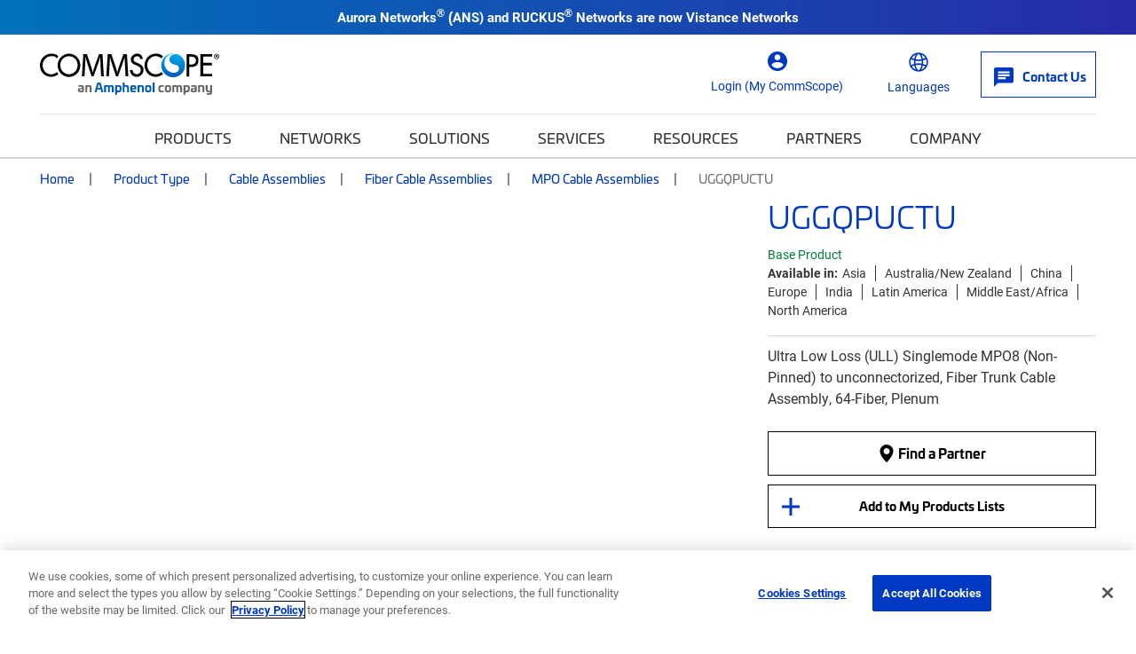

--- FILE ---
content_type: text/html; charset=utf-8
request_url: https://www.commscope.com/product-type/cable-assemblies/fiber-cable-assemblies/mpo-cable-assemblies/uggqpuctu/
body_size: 38474
content:
<!DOCTYPE html>
<html lang="en">
    <head>
        <meta charset="utf-8">
        <meta http-equiv="X-UA-Compatible" content="ie=edge">
        <meta name="viewport" content="width=device-width, initial-scale=1" />
        <script async src="https://play.vidyard.com/embed/v4.js"></script>

        <link rel="preconnect" href="https://fonts.googleapis.com">
        <link rel="preconnect" href="https://fonts.gstatic.com" crossorigin>
        <link href="https://fonts.googleapis.com/css2?family=Poppins:ital,wght@0,300;0,400;0,500;0,600;0,700;1,300;1,400;1,600;1,700&display=swap" rel="stylesheet" />

<!-- Optimizely Experiment -->
<script src="https://cdn.optimizely.com/js/21276281040.js"></script>
<!-- OneTrust Cookies Consent Notice start for www.commscope.com -->
<link rel="preconnect" href="https://cdn.cookielaw.org/">
<link rel="preload" href="https://cdn.cookielaw.org/scripttemplates/otSDKStub.js">
<script type="text/javascript">
function OptanonWrapper() { }
</script>
<!-- OneTrust Cookies Consent Notice end for www.commscope.com -->
<!-- Google Tag Manager -->
<script>(function(w,d,s,l,i){w[l]=w[l]||[];w[l].push({'gtm.start':
new Date().getTime(),event:'gtm.js'});var f=d.getElementsByTagName(s)[0],
j=d.createElement(s),dl=l!='dataLayer'?'&l='+l:'';j.async=true;j.src=
'https://www.googletagmanager.com/gtm.js?id='+i+dl;f.parentNode.insertBefore(j,f);
})(window,document,'script','dataLayer','GTM-T6K3RC4');</script>
<!-- End Google Tag Manager -->
<!--  Marketo Munchkin Script -->
<script type="text/javascript">
!function(){var t=!1;function e(){!1===t&&(t=!0,Munchkin.init("472-LID-402",{altIds:["347-TNY-373"]}))}var n=document.createElement("script");n.type="text/javascript",n.async=!0,n.src="//munchkin.marketo.net/munchkin.js",n.onreadystatechange=function(){"complete"!=this.readyState&&"loaded"!=this.readyState||e()},n.onload=e,document.getElementsByTagName("head")[0].appendChild(n)}();
</script>
<!-- Global site tag (gtag.js) - Google Marketing Platform -->
<script async src="https://www.googletagmanager.com/gtag/js?id=DC-9923559"></script>
<script>
  window.dataLayer = window.dataLayer || [];
  function gtag(){dataLayer.push(arguments);}
  gtag('js', new Date());

  gtag('config', 'DC-9923559');
</script>
<!-- End of global snippet: Please do not remove -->

<! -- wrap symbols in sup and decode html using vanilla js -->
<script>
document.addEventListener('DOMContentLoaded', function() {
  // Define a function to recursively traverse and modify text nodes
  function processTextNodes(node) {
    if (node.nodeType === 3) { // Text node
      const newValue = node.nodeValue.replace(/[™®]/g, '<sup>$&</sup>');
      const tempDiv = document.createElement('div');
      tempDiv.innerHTML = newValue;
      const replacementNodes = Array.from(tempDiv.childNodes);

      for (const newNode of replacementNodes) {
        node.parentNode.insertBefore(newNode, node);
      }

      node.parentNode.removeChild(node);
    } else if (node.nodeType === 1 && node.tagName !== 'SCRIPT' && node.tagName !== 'SUP') {
      for (const childNode of node.childNodes) {
        processTextNodes(childNode);
      }
    }
  }

  // Start processing text nodes from the body
  const body = document.body;
  if (body) {
    processTextNodes(body);
  }
});

</script>
<title>UGGQPUCTU | CommScope</title>
<link rel='shortcut icon' href='/favicon.ico' />
<meta name='description' content='Ultra Low Loss (ULL) Singlemode MPO8  (Non-Pinned) to Unconnectorized, Fiber Trunk Cable Assembly,64-Fiber, Plenum'>
<meta property='og:title' content='UGGQPUCTU' />
<meta name='twitter:title' content='UGGQPUCTU | CommScope' />
<meta property='og:description' content='Ultra Low Loss (ULL) Singlemode MPO8  (Non-Pinned) to Unconnectorized, Fiber Trunk Cable Assembly,64-Fiber, Plenum' />
<meta name='twitter:description' content='Ultra Low Loss (ULL) Singlemode MPO8  (Non-Pinned) to Unconnectorized, Fiber Trunk Cable Assembly,64-Fiber, Plenum' />
<meta property='og:url' content='https://www.commscope.com/product-type/cable-assemblies/fiber-cable-assemblies/mpo-cable-assemblies/uggqpuctu/' />
<meta property='og:site_name' content='CommScope' />
<meta name='twitter:site' content='http://twitter.com/commscope' />
<meta name='twitter:card' content='summary' />
<meta property='og:image' content='https://productresources.commscope.com/admin/ImageServer.php?ID=e7423a78943@pjk349&class=Mamfile&rand=a42c672e4354f79b4647502ba0f1f03f&downloadname=TRUNK+MPO08+64F+MPO+-+STUB+SM.jpg&preset=7' />
<meta name='idio:category' content='Product Type|Cable Assemblies|Fiber Cable Assemblies|MPO Cable Assemblies' />
<meta name='idio:productpage' content='PDP-Product' />
<meta name='idio:businesssegment' content='Cable and Connectivity Solutions (CCS)' />
<meta name='idio:visibility' content='Public' />

        <script nonce="426887cd-1b78-4777-b993-62f314a2ff3e">
!function(T,l,y){var S=T.location,k="script",D="instrumentationKey",C="ingestionendpoint",I="disableExceptionTracking",E="ai.device.",b="toLowerCase",w="crossOrigin",N="POST",e="appInsightsSDK",t=y.name||"appInsights";(y.name||T[e])&&(T[e]=t);var n=T[t]||function(d){var g=!1,f=!1,m={initialize:!0,queue:[],sv:"5",version:2,config:d};function v(e,t){var n={},a="Browser";return n[E+"id"]=a[b](),n[E+"type"]=a,n["ai.operation.name"]=S&&S.pathname||"_unknown_",n["ai.internal.sdkVersion"]="javascript:snippet_"+(m.sv||m.version),{time:function(){var e=new Date;function t(e){var t=""+e;return 1===t.length&&(t="0"+t),t}return e.getUTCFullYear()+"-"+t(1+e.getUTCMonth())+"-"+t(e.getUTCDate())+"T"+t(e.getUTCHours())+":"+t(e.getUTCMinutes())+":"+t(e.getUTCSeconds())+"."+((e.getUTCMilliseconds()/1e3).toFixed(3)+"").slice(2,5)+"Z"}(),iKey:e,name:"Microsoft.ApplicationInsights."+e.replace(/-/g,"")+"."+t,sampleRate:100,tags:n,data:{baseData:{ver:2}}}}var h=d.url||y.src;if(h){function a(e){var t,n,a,i,r,o,s,c,u,p,l;g=!0,m.queue=[],f||(f=!0,t=h,s=function(){var e={},t=d.connectionString;if(t)for(var n=t.split(";"),a=0;a<n.length;a++){var i=n[a].split("=");2===i.length&&(e[i[0][b]()]=i[1])}if(!e[C]){var r=e.endpointsuffix,o=r?e.location:null;e[C]="https://"+(o?o+".":"")+"dc."+(r||"services.visualstudio.com")}return e}(),c=s[D]||d[D]||"",u=s[C],p=u?u+"/v2/track":d.endpointUrl,(l=[]).push((n="SDK LOAD Failure: Failed to load Application Insights SDK script (See stack for details)",a=t,i=p,(o=(r=v(c,"Exception")).data).baseType="ExceptionData",o.baseData.exceptions=[{typeName:"SDKLoadFailed",message:n.replace(/\./g,"-"),hasFullStack:!1,stack:n+"\nSnippet failed to load ["+a+"] -- Telemetry is disabled\nHelp Link: https://go.microsoft.com/fwlink/?linkid=2128109\nHost: "+(S&&S.pathname||"_unknown_")+"\nEndpoint: "+i,parsedStack:[]}],r)),l.push(function(e,t,n,a){var i=v(c,"Message"),r=i.data;r.baseType="MessageData";var o=r.baseData;return o.message='AI (Internal): 99 message:"'+("SDK LOAD Failure: Failed to load Application Insights SDK script (See stack for details) ("+n+")").replace(/\"/g,"")+'"',o.properties={endpoint:a},i}(0,0,t,p)),function(e,t){if(JSON){var n=T.fetch;if(n&&!y.useXhr)n(t,{method:N,body:JSON.stringify(e),mode:"cors"});else if(XMLHttpRequest){var a=new XMLHttpRequest;a.open(N,t),a.setRequestHeader("Content-type","application/json"),a.send(JSON.stringify(e))}}}(l,p))}function i(e,t){f||setTimeout(function(){!t&&m.core||a()},500)}var e=function(){var n=l.createElement(k);n.src=h;var e=y[w];return!e&&""!==e||"undefined"==n[w]||(n[w]=e),n.onload=i,n.onerror=a,n.onreadystatechange=function(e,t){"loaded"!==n.readyState&&"complete"!==n.readyState||i(0,t)},n}();y.ld<0?l.getElementsByTagName("head")[0].appendChild(e):setTimeout(function(){l.getElementsByTagName(k)[0].parentNode.appendChild(e)},y.ld||0)}try{m.cookie=l.cookie}catch(p){}function t(e){for(;e.length;)!function(t){m[t]=function(){var e=arguments;g||m.queue.push(function(){m[t].apply(m,e)})}}(e.pop())}var n="track",r="TrackPage",o="TrackEvent";t([n+"Event",n+"PageView",n+"Exception",n+"Trace",n+"DependencyData",n+"Metric",n+"PageViewPerformance","start"+r,"stop"+r,"start"+o,"stop"+o,"addTelemetryInitializer","setAuthenticatedUserContext","clearAuthenticatedUserContext","flush"]),m.SeverityLevel={Verbose:0,Information:1,Warning:2,Error:3,Critical:4};var s=(d.extensionConfig||{}).ApplicationInsightsAnalytics||{};if(!0!==d[I]&&!0!==s[I]){var c="onerror";t(["_"+c]);var u=T[c];T[c]=function(e,t,n,a,i){var r=u&&u(e,t,n,a,i);return!0!==r&&m["_"+c]({message:e,url:t,lineNumber:n,columnNumber:a,error:i}),r},d.autoExceptionInstrumented=!0}return m}(y.cfg);function a(){y.onInit&&y.onInit(n)}(T[t]=n).queue&&0===n.queue.length?(n.queue.push(a),n.trackPageView({})):a()}(window,document,{src: "https://js.monitor.azure.com/scripts/b/ai.2.gbl.min.js", crossOrigin: "anonymous", cfg: {instrumentationKey: '3b19942f-dcc0-4ad8-bf68-97b2da9ea8fa', disableCookiesUsage: false }});
</script>
<script nonce="426887cd-1b78-4777-b993-62f314a2ff3e">
_iaq = [ ['client', '89b8f6a99de74500b50feb5fab2ab1c6'], ['track', 'consume'] ]; !function(d,s){var ia=d.createElement(s);ia.async=1,s=d.getElementsByTagName(s)[0],ia.src='//s.usea01.idio.episerver.net/ia.js',s.parentNode.insertBefore(ia,s)}(document,'script');
</script>


        <link rel="stylesheet" href="/weboptimizer/css/CommScopeProduct.css?v=XVnUTcxcrCmzC5KTuw9D_dxrPyA" />

        <style type='text/css'>.Product-info .custom-cta-block .card img {
object-fit: contain !important;
}

#variants-paging-form .clear-facet:hover, #variants-paging-form .showall-results:hover {
font-weight: 700 !important;
}

#tblProductVariantItemList {
display: table;
}

.product-variants .Products-layout[data-layout="list"] .twoTierBasciProduct, .product-variants-section .Products-layout[data-layout="list"] .twoTierBasciProduct {
   overflow: auto;
}

body.commscope .mobile-filter-menu {
    overflow-y: scroll;
    height: calc(100vh - 125px) !important;
}
.event-detail-page .hero.new-page-banner, .webinar-details .hero.new-page-banner {
margin-bottom: 30px;
}
body.commscope .Product-gallery .large-photo-block .large-image {
padding-bottom: 67%;
}

@media screen and (min-width: 992px) {
    body.commscope .PDP-content-wrapper .navbar.navbar-in-page {
        margin-bottom:0;
    }
}

@media screen and (min-width: 992px) {
    body.commscope .product-category-items .navbar.navbar-in-page {
        margin-bottom: 35px;
    }
}

body.ps-open .ps-lightbox.ps-open {
z-index: 9999999 !important;
}

body.ps-open #ps-lightbox-background {
z-index: 99999 !important;
}

.Product-info .specs-section .dropdown-menu {
    padding: 0;
    width: 100%;
    text-align: center;
    z-index: 9999999;
}

@media only screen and (width < 1280px) {
    #MfpEmbed_Popup {
        max-width: 94% !important;
    }
}

.compare-bar {
z-index: 99999999;
}


body.commscope .main-content .story-slider-container .bg-white a.carousel-control-next,
body.commscope .main-content .story-slider-container .bg-white a.carousel-control-prev {
color: #000 !important;
}

body.commscope .footer .footer-logo {
max-width: 150px;
}</style>

        <link rel="canonical" href="https://www.commscope.com/product-type/cable-assemblies/fiber-cable-assemblies/mpo-cable-assemblies/uggqpuctu/"/>
        <link rel="alternate" href="https://www.commscope.com/product-type/cable-assemblies/fiber-cable-assemblies/mpo-cable-assemblies/uggqpuctu/" hreflang="x-default" />
<link rel="alternate" href="https://www.commscope.com/product-type/cable-assemblies/fiber-cable-assemblies/mpo-cable-assemblies/uggqpuctu/" hreflang="en" />
<link rel="alternate" href="https://es.commscope.com/product-type/cable-assemblies/fiber-cable-assemblies/mpo-cable-assemblies/uggqpuctu/" hreflang="es" />
<link rel="alternate" href="https://de.commscope.com/product-type/cable-assemblies/fiber-cable-assemblies/mpo-cable-assemblies/uggqpuctu/" hreflang="de" />
<link rel="alternate" href="https://fr.commscope.com/product-type/cable-assemblies/fiber-cable-assemblies/mpo-cable-assemblies/uggqpuctu/" hreflang="fr" />
<link rel="alternate" href="https://pt.commscope.com/product-type/cable-assemblies/fiber-cable-assemblies/mpo-cable-assemblies/uggqpuctu/" hreflang="pt" />
<link rel="alternate" href="https://zh.commscope.com/product-type/cable-assemblies/fiber-cable-assemblies/mpo-cable-assemblies/uggqpuctu/" hreflang="zh" />
<link rel="alternate" href="https://ja.commscope.com/product-type/cable-assemblies/fiber-cable-assemblies/mpo-cable-assemblies/uggqpuctu/" hreflang="ja" />



        
    
    <meta name="ps-key" content="4945-6101df4bafb1dd00ed3245e1" />
<meta name="ps-country" content="US" />
<meta name="ps-language" content="en" />
<script src="//cdn.pricespider.com/1/lib/ps-widget.js" async></script>


    </head>
    <body class='commscope'
 >

<!-- Google Tag Manager (noscript) -->
<noscript><iframe src="https://www.googletagmanager.com/ns.html?id=GTM-T6K3RC4"
height="0" width="0" style="display:none;visibility:hidden"></iframe></noscript>
<!-- End Google Tag Manager (noscript) -->

        




        <script>
            var _myCommScopeUser = {"FirstName":"","LastName":"","Company":"","JobTitle":"","Email":"","IsLoggedIn":false,"IDPID":"","Domain":"","CountryCode":""};
        </script>
    <header class="commscope-header">
        <a class="skip-link" href="#MainContent">Skip to content</a>
        

<div class="site-alert bg-gradient-blue-dark">
    <div class="container">
        <div class="rich-text-content">
            <p style="text-align: center;"><strong>Aurora Networks<strong><span style="font-size: 12.0pt; line-height: 115%; font-family: 'Aptos',sans-serif; mso-ascii-theme-font: minor-latin; mso-fareast-font-family: Aptos; mso-fareast-theme-font: minor-latin; mso-hansi-theme-font: minor-latin; mso-bidi-font-family: 'Times New Roman'; mso-bidi-theme-font: minor-bidi; mso-ansi-language: EN-US; mso-fareast-language: EN-US; mso-bidi-language: AR-SA;">&reg; (</span></strong>ANS) and RUCKUS<strong><span style="font-size: 12.0pt; line-height: 115%; font-family: 'Aptos',sans-serif; mso-ascii-theme-font: minor-latin; mso-fareast-font-family: Aptos; mso-fareast-theme-font: minor-latin; mso-hansi-theme-font: minor-latin; mso-bidi-font-family: 'Times New Roman'; mso-bidi-theme-font: minor-bidi; mso-ansi-language: EN-US; mso-fareast-language: EN-US; mso-bidi-language: AR-SA;">&reg; </span></strong>Networks are now <a href="https://www.vistancenetworks.com/" title="Vistance Network" target="_blank" rel="noopener">Vistance Networks</a></strong></p>
        </div>

    </div>
</div>
        <div class="upper-header">
            <div class="upper-header-container">
                <a href="/" title="CommScope" class="commscope-logo">
                    <img src="https://webresources.commscope.com/images/assets/CS_Amphenol_Color_RGB/Zz1lMmUyZjM1MmViZDQxMWYwYWRmZWEyYmFlMjc4NDJiZQ==" alt="" />
                </a>
                



<div class="search-box">

<div class="coveo-search-contianer" data-react-name="commscopeCustomAtomicSearchbox" data-react-props="{&quot;SearchUrl&quot;:&quot;/search/&quot;,&quot;SearchBarText&quot;:&quot;What can we help you find?&quot;,&quot;SearchBarMobileText&quot;:&quot;Search commscope.com&quot;,&quot;OrganizationId&quot;:&quot;commscopeproduction38vbwuegi&quot;,&quot;SearchApiKey&quot;:null,&quot;Pipeline&quot;:&quot;CommScope Global Search&quot;,&quot;SearchHub&quot;:&quot;cmsGlobalSearch&quot;,&quot;ProductSourceName&quot;:null,&quot;RelatedContentSourceName&quot;:null,&quot;ProductTypeCatalogId&quot;:0,&quot;PageTypes&quot;:null,&quot;EnableSuggestedQueries&quot;:false,&quot;OverrideClientId&quot;:false,&quot;TrackingId&quot;:&quot;commscope_web_tracking&quot;}">
    <div class="commscopeCustomAtomicSearchbox--skeleton"></div>
</div>


</div>
                
<button class="toggle-nav" type="button">
    <span class="icon-menu">
        <svg width="36px" height="24px" viewBox="0 0 36 24" version="1.1" xmlns="http://www.w3.org/2000/svg" xmlns:xlink="http://www.w3.org/1999/xlink">
    <title>0C64EFC4-860C-49F0-99F5-372FE557F13F</title>
    <g stroke="none" stroke-width="1" fill="none" fill-rule="evenodd">
        <g transform="translate(-130.000000, -246.000000)" fill="#ffffff">
            <g  transform="translate(124.000000, 234.000000)">
                <path d="M6,36 L42,36 L42,32 L6,32 L6,36 Z M6,26 L42,26 L42,22 L6,22 L6,26 Z M6,12 L6,16 L42,16 L42,12 L6,12 Z" id="icon-menu"></path>
            </g>
        </g>
    </g>
</svg>
    </span>
    <span class="icon icon-close"></span>
</button>



<div class="header-icon-nav hide-mobile">
    <ul class="header-icon-list">
                <li class="header-icon">
                    <a href="/membership/">
                        <span class="icon icon-profile"></span>
                        <span class="label">Login (My CommScope)</span>
                    </a>
                </li>

        

            <li class="header-icon language-header-icon">
                <button class="icon-btn" id="globe-dropdown-selector">
                    <span class="icon icon-globe"></span>
                    <span class="label">Languages</span>
                </button>
                <script>
                    function _onEnLangClick(sender) {
                        var href = sender.getAttribute("href");
                        if (href != null) {
                            var s = href.replace("/commscope.com", "/www.commscope.com");
                            document.location = s;
                        }
                    }
                </script>
                <ul class="icon-dropdown OneLinkNoTx" id="globe-dropdown">
                            <li class="icon-list-element">
                                <a class="icon-language" data-query href="https://www.commscope.com/" onclick="_onEnLangClick(this); return false;" title="https://www.commscope.com/">English</a>
                            </li>
<li class="icon-list-element">
                                <a class="icon-language" data-query href="https://es.commscope.com" title="https://es.commscope.com/">Espa&#xF1;ol</a>
                            </li>
<li class="icon-list-element">
                                <a class="icon-language" data-query href="https://de.commscope.com" title="https://de.commscope.com/">Deutsch</a>
                            </li>
<li class="icon-list-element">
                                <a class="icon-language" data-query href="https://fr.commscope.com" title="https://fr.commscope.com/">Fran&#xE7;ais</a>
                            </li>
<li class="icon-list-element">
                                <a class="icon-language" data-query href="https://pt.commscope.com" title="https://pt.commscope.com/">Portugu&#xEA;s</a>
                            </li>
<li class="icon-list-element">
                                <a class="icon-language" data-query href="https://zh.commscope.com" title="https://zh.commscope.com/">&#x7B80;&#x4F53;&#x4E2D;&#x6587;</a>
                            </li>
<li class="icon-list-element">
                                <a class="icon-language" data-query href="https://ja.commscope.com" title="https://ja.commscope.com/">&#x65E5;&#x672C;&#x8A9E;</a>
                            </li>
                </ul>
            </li>


            <li class="header-icon contact-button">
                <a href="/contact-us/">
                    <span class="icon icon-mail"></span>
                    <span class="label">Contact Us</span>
                </a>
            </li>
    </ul>
</div>
            </div>
        </div>
        <div class="lower-header">
            
<nav class="commscope-navigation">
    <div class="upper-navigation">
        <div class="container">
            <ul class="nav-link-items">
                        <li class="main-nav-link has-children">
                                <button class="nav-cta" data-menu-item="65dcc876-3702-42c8-83f6-d7cb3840b048">Products</button>
                        </li>
                        <li class="main-nav-link has-children">
                                <button class="nav-cta" data-menu-item="452958d8-053c-4d8d-8458-deb92ccbacef">Networks</button>
                        </li>
                        <li class="main-nav-link has-children">
                                <button class="nav-cta" data-menu-item="ec517815-a8ca-43ef-9755-ef489e7af878">Solutions</button>
                        </li>
                        <li class="main-nav-link has-children">
                                <button class="nav-cta" data-menu-item="5462634e-0f8e-4742-8608-507ea5bfb911">Services</button>
                        </li>
                        <li class="main-nav-link has-children">
                                <button class="nav-cta" data-menu-item="9484d9b5-4e49-40f1-970d-5ed3f938245c">Resources</button>
                        </li>
                        <li class="main-nav-link has-children">
                                <button class="nav-cta" data-menu-item="4b89bd4c-78e1-4e97-a41e-ae193c5600a7">Partners</button>
                        </li>
                        <li class="main-nav-link has-children last-item">
                                <button class="nav-cta" data-menu-item="500102d8-a663-4fba-aef5-fe8599502eb6">Company</button>
                        </li>

                        <li class="main-nav-link hide-large">
                            <a class="nav-cta mgmt-cta account-page" href="/membership/">Login (My CommScope)</a>
                        </li>

                    <li class="main-nav-link hide-large">
                        <a class="nav-cta mgmt-cta contact-page" href="/contact-us/">Contact Us</a>
                    </li>

                    <li class="main-nav-link hide-large">
                        <button class="nav-cta mgmt-cta change-language" data-menu-item="change-language">Languages</button>
                    </li>
            </ul>
        </div>
    </div>
    <div class="nav-content-items">
            <div class="nav-section" data-menu-item="65dcc876-3702-42c8-83f6-d7cb3840b048">
                <div class="first-level-navigation container">
                        <div class="first-level-container one-or-less">

                    <button type="button" class="nav-back back-button">Back to Main Menu</button>
                        <span class="level-title">Products</span>
                            <div class="external-top-level-link">
                                <a href="/product-type/">View all Product Types</a>
                            </div>
                        <ul class="first-level-links">

                                            <li class="first-level-link">
                                                <button class="nav-cta"
                                                        data-shadow-active="true"
                                                        data-menu-item="829d4ece-017d-4b69-aa57-2261681e9211">
                                                    Broadband &amp; Access Network Systems
                                                </button>
                                            </li>
                                            <li class="first-level-link">
                                                <button class="nav-cta"
                                                        data-shadow-active="false"
                                                        data-menu-item="36bab0cf-67e7-4e6b-9a0d-11a2a59ecb33">
                                                    Cable Assemblies
                                                </button>
                                            </li>
                                            <li class="first-level-link">
                                                <button class="nav-cta"
                                                        data-shadow-active="false"
                                                        data-menu-item="90ceb515-93d8-49ca-99fb-ba67a3e1874b">
                                                    Cable Management
                                                </button>
                                            </li>
                                            <li class="first-level-link">
                                                <button class="nav-cta"
                                                        data-shadow-active="false"
                                                        data-menu-item="769a0e94-35c8-4f64-910b-88c014b36115">
                                                    Cables
                                                </button>
                                            </li>
                                            <li class="first-level-link">
                                                <button class="nav-cta"
                                                        data-shadow-active="false"
                                                        data-menu-item="5d4cd0cb-5393-43c9-96a7-a15bc8a101dc">
                                                    Connectors
                                                </button>
                                            </li>
                                            <li class="first-level-link">
                                                <button class="nav-cta"
                                                        data-shadow-active="false"
                                                        data-menu-item="5ea23bdc-e9af-4218-b986-d6de75ce4a9e">
                                                    Faceplates &amp; Boxes
                                                </button>
                                            </li>
                                            <li class="first-level-link">
                                                <button class="nav-cta"
                                                        data-shadow-active="false"
                                                        data-menu-item="e5eb7a38-ab9f-464b-9f9a-e9b8846025c3">
                                                    Frames, Panels, Cassettes &amp; Modules
                                                </button>
                                            </li>
                                            <li class="first-level-link">
                                                <button class="nav-cta"
                                                        data-shadow-active="false"
                                                        data-menu-item="07f5f48c-0a89-43a9-9602-1d55fa67214e">
                                                    Hubs, Closures, Terminals &amp; Boxes
                                                </button>
                                            </li>
                                            <li class="first-level-link">
                                                <button class="nav-cta"
                                                        data-shadow-active="false"
                                                        data-menu-item="e63bf67a-247a-4e9e-b1a1-5bfe629e5588">
                                                    Networking Systems
                                                </button>
                                            </li>
                                            <li class="first-level-link">
                                                <button class="nav-cta"
                                                        data-shadow-active="false"
                                                        data-menu-item="7bfacfda-36f8-4ba1-8417-9379f1d4f984">
                                                    Tools &amp; Accessories
                                                </button>
                                            </li>
                                            <li class="first-level-link">
                                                <button class="nav-cta"
                                                        data-shadow-active="false"
                                                        data-menu-item="6e38001a-f7aa-4522-825d-fb2cb19bd4a8">
                                                    Video Processing, Security &amp; Delivery Systems
                                                </button>
                                            </li>
                        </ul>
                </div>
                <div class="second-level-navigation">
                        <div class="second-level-section"
                             data-shadow-active="true"
                             data-menu-item="829d4ece-017d-4b69-aa57-2261681e9211">

                            <button type="button" class="nav-back back-button">Back to Products</button>

                                <a href="/product-type/broadband-access-network-systems/" target="_top" class="level-title">Broadband &amp; Access Network Systems</a>

                                <div class="row curated-grid nav-top-row">
                                    <div class="col-md-12">
<h5>Broadband &amp; Access Network Systems</h5>
<p>Evolve your HFC broadband networks to meet high-speed data demands as well as the need for low latency, security and increased capacity.</p>
<p><a href="/product-type/broadband-access-network-systems/">View all products</a></p>
<p><a href="/network-type/fttx-access/government-funded-deployments/">View all BABA Compliant Products</a></p>
</div>
                                </div>

                            <div class="row curated-grid">
                                        <div class="col-sm-6">
                                            
<div><div class="col-md-12">
    <div class="curated-menu ">


            <ul class="curated-menu-links">
                    <li>
                        <a class="curated-menu-link section-title" href="/product-type/broadband-access-network-systems/cable-headend-optics-platforms/" target="_self">Cable Headend Optics Platforms</a>
                    </li>
                    <li>
                        <a class="curated-menu-link" href="/product-type/broadband-access-network-systems/cable-headend-optics-platforms/inside-plant-optical-passives/">Inside Plant Optical Passives</a>
                    </li>
                    <li>
                        <a class="curated-menu-link" href="/product-type/broadband-access-network-systems/cable-headend-optics-platforms/optical-amplifiers/">Optical Amplifiers</a>
                    </li>
                    <li>
                        <a class="curated-menu-link" href="/product-type/broadband-access-network-systems/cable-headend-optics-platforms/platforms/">Platforms</a>
                    </li>
                    <li>
                        <a class="curated-menu-link" href="/product-type/broadband-access-network-systems/cable-headend-optics-platforms/receivers/">Receivers</a>
                    </li>
                    <li>
                        <a class="curated-menu-link" href="/product-type/broadband-access-network-systems/cable-headend-optics-platforms/software/">Software</a>
                    </li>
                    <li>
                        <a class="curated-menu-link" href="/product-type/broadband-access-network-systems/cable-headend-optics-platforms/transmitters/">Transmitters</a>
                    </li>
            </ul>
    </div>
</div><div class="col-md-12">
    <div class="curated-menu ">


            <ul class="curated-menu-links">
                    <li>
                        <a class="curated-menu-link section-title" href="/product-type/broadband-access-network-systems/cmts-ccap/" target="_self">CMTS &amp; CCAP</a>
                    </li>
                    <li>
                        <a class="curated-menu-link" href="/product-type/broadband-access-network-systems/cmts-ccap/ccap/">CCAP</a>
                    </li>
                    <li>
                        <a class="curated-menu-link" href="/product-type/broadband-access-network-systems/cmts-ccap/cmts/">CMTS</a>
                    </li>
                    <li>
                        <a class="curated-menu-link" href="/product-type/broadband-access-network-systems/cmts-ccap/daa-devices/">Distributed Access Architecture (DAA) Devices</a>
                    </li>
                    <li>
                        <a class="curated-menu-link" href="/product-type/broadband-access-network-systems/cmts-ccap/virtualized-systems/">Virtualized Systems</a>
                    </li>
            </ul>
    </div>
</div><div class="col-md-12">
    <div class="curated-menu ">


            <ul class="curated-menu-links">
                    <li>
                        <a class="curated-menu-link section-title" href="/product-type/broadband-access-network-systems/network-customer-experience-management/" target="_self">Network &amp; Customer Experience Management</a>
                    </li>
                    <li>
                        <a class="curated-menu-link" href="/product-type/broadband-access-network-systems/network-customer-experience-management/service-assurance/">Service Assurance</a>
                    </li>
            </ul>
    </div>
</div></div>
                                        </div>
                                        <div class="col-sm-6">
                                            
<div><div class="col-md-12">
    <div class="curated-menu ">


            <ul class="curated-menu-links">
                    <li>
                        <a class="curated-menu-link section-title" href="/product-type/broadband-access-network-systems/optical-hubs-nodes-passives/" target="_self">Optical Hubs, Nodes &amp; Passives</a>
                    </li>
                    <li>
                        <a class="curated-menu-link" href="/product-type/broadband-access-network-systems/optical-hubs-nodes-passives/optical-hubs/">Optical Hubs</a>
                    </li>
                    <li>
                        <a class="curated-menu-link" href="/product-type/broadband-access-network-systems/optical-hubs-nodes-passives/optical-node-platforms/">Optical Node Platforms</a>
                    </li>
                    <li>
                        <a class="curated-menu-link" href="/product-type/broadband-access-network-systems/optical-hubs-nodes-passives/outside-plant-optical-passives/">Outside Plant Optical Passives</a>
                    </li>
            </ul>
    </div>
</div><div class="col-md-12">
    <div class="curated-menu ">


            <ul class="curated-menu-links">
                    <li>
                        <a class="curated-menu-link section-title" href="/product-type/broadband-access-network-systems/passive-optical-networks-pon/" target="_self">Passive Optical Networks (PON)</a>
                    </li>
                    <li>
                        <a class="curated-menu-link" href="/product-type/broadband-access-network-systems/passive-optical-networks-pon/broadband-network-gateways/">Broadband Network Gateways</a>
                    </li>
                    <li>
                        <a class="curated-menu-link" href="/product-type/broadband-access-network-systems/passive-optical-networks-pon/optical-line-terminals-olt/">Optical Line Terminals (OLT)</a>
                    </li>
                    <li>
                        <a class="curated-menu-link" href="/product-type/broadband-access-network-systems/passive-optical-networks-pon/optical-modules/">Optical Modules</a>
                    </li>
                    <li>
                        <a class="curated-menu-link" href="/product-type/broadband-access-network-systems/passive-optical-networks-pon/optical-network-units-onu/">Optical Network Units (ONU)</a>
                    </li>
                    <li>
                        <a class="curated-menu-link" href="/product-type/broadband-access-network-systems/passive-optical-networks-pon/pon-network-management/" target="_top" title="PON Network Management">PON Network Management</a>
                    </li>
            </ul>
    </div>
</div><div class="col-md-12">
    <div class="curated-menu ">


            <ul class="curated-menu-links">
                    <li>
                        <a class="curated-menu-link section-title" href="/product-type/broadband-access-network-systems/radio-frequency-rf-equipment/" target="_self">Radio Frequency (RF) Equipment</a>
                    </li>
                    <li>
                        <a class="curated-menu-link" href="/product-type/broadband-access-network-systems/radio-frequency-rf-equipment/passives/">Passives</a>
                    </li>
                    <li>
                        <a class="curated-menu-link" href="/product-type/broadband-access-network-systems/radio-frequency-rf-equipment/rf-line-extenders-amplifiers/">RF Line Extenders &amp; Amplifiers</a>
                    </li>
                    <li>
                        <a class="curated-menu-link" href="/product-type/broadband-access-network-systems/radio-frequency-rf-equipment/taps/">Taps</a>
                    </li>
            </ul>
    </div>
</div><div class="col-md-12">
    <div class="curated-menu ">


            <ul class="curated-menu-links">
                    <li>
                        <a class="curated-menu-link section-title" href="/product-type/broadband-access-network-systems/radio-frequency-over-glass-rfog/" target="_self">Radio Frequency over Glass (RFoG)</a>
                    </li>
                    <li>
                        <a class="curated-menu-link" href="/product-type/broadband-access-network-systems/radio-frequency-over-glass-rfog/rfog-distribution-platforms/">RFoG Distribution Platforms</a>
                    </li>
            </ul>
    </div>
</div></div>
                                        </div>
                            </div>


                        </div>
                        <div class="second-level-section"
                             data-shadow-active="false"
                             data-menu-item="36bab0cf-67e7-4e6b-9a0d-11a2a59ecb33">

                            <button type="button" class="nav-back back-button">Back to Products</button>

                                <a href="/product-type/cable-assemblies/" target="_top" class="level-title">Cable Assemblies</a>

                                <div class="row curated-grid nav-top-row">
                                    <div class="row">
<div class="col-md">
<h5>Cable Assemblies</h5>
<p>Deliver optimal high-speed performance with a variety of cable assemblies, including coaxial, fiber and hybrid options.</p>
<p><a href="/product-type/cable-assemblies/">View all products</a></p>
<p><a href="/network-type/fttx-access/government-funded-deployments/">View all BABA Compliant Products</a></p>
</div>
<div class="col-md-3">
<h5>Featured Brand</h5>
<p><a href="/systimax/" title="SYSTIMAX Brand Page"><img src="https://webresources.commscope.com/images/assets/SYSTIMAX-menu-logo+-+200+x+40/Zz05YTU3YmZhMDNiZDUxMWYwYjg3ZWZhYTMxNzkyZGViMw==" alt="SYSTIMAX" width="200" height="40" /></a></p>
</div>
</div>
                                </div>

                            <div class="row curated-grid">
                                        <div class="col-sm-6">
                                            
<div><div class="col-md-12">
    <div class="curated-menu ">


            <ul class="curated-menu-links">
                    <li>
                        <a class="curated-menu-link section-title" href="/product-type/cable-assemblies/fiber-cable-assemblies/" target="_self">Fiber Cable Assemblies</a>
                    </li>
                    <li>
                        <a class="curated-menu-link" href="/product-type/cable-assemblies/fiber-cable-assemblies/fiber-distribution-assemblies/">Fiber Distribution Assemblies</a>
                    </li>
                    <li>
                        <a class="curated-menu-link" href="/product-type/cable-assemblies/fiber-cable-assemblies/fiber-drop-cable-assemblies/">Fiber Drop Cable Assemblies</a>
                    </li>
                    <li>
                        <a class="curated-menu-link" href="/product-type/cable-assemblies/fiber-cable-assemblies/fiber-patch-cords/">Fiber Patch Cords</a>
                    </li>
                    <li>
                        <a class="curated-menu-link" href="/product-type/cable-assemblies/fiber-cable-assemblies/fiber-pigtails/">Fiber Pigtails</a>
                    </li>
                    <li>
                        <a class="curated-menu-link" href="/product-type/cable-assemblies/fiber-cable-assemblies/fiber-reference-test-assemblies/">Fiber Reference Test Assemblies</a>
                    </li>
                    <li>
                        <a class="curated-menu-link" href="/product-type/cable-assemblies/fiber-cable-assemblies/mpo-cable-assemblies/">MPO Cable Assemblies</a>
                    </li>
            </ul>
    </div>
</div><div class="col-md-12">
    <div class="curated-menu ">


                <a href="/product-type/cable-assemblies/copper-module-cable-assemblies/" class="curated-menu-link section-title">Copper Module Cable Assemblies</a>
    </div>
</div></div>
                                        </div>
                                        <div class="col-sm-6">
                                            
<div><div class="col-md-12">
    <div class="curated-menu ">


            <ul class="curated-menu-links">
                    <li>
                        <a class="curated-menu-link section-title" href="/product-type/cable-assemblies/twisted-pair-cable-assemblies/" target="_self">Twisted Pair Cable Assemblies</a>
                    </li>
                    <li>
                        <a class="curated-menu-link" href="/product-type/cable-assemblies/twisted-pair-cable-assemblies/specialty-twisted-pair-cords/">Specialty Twisted Pair Cords</a>
                    </li>
                    <li>
                        <a class="curated-menu-link" href="/product-type/cable-assemblies/twisted-pair-cable-assemblies/trunk-assemblies/">Trunk Assemblies</a>
                    </li>
                    <li>
                        <a class="curated-menu-link" href="/product-type/cable-assemblies/twisted-pair-cable-assemblies/twisted-pair-patch-cords/">Twisted Pair Patch Cords</a>
                    </li>
                    <li>
                        <a class="curated-menu-link" href="/product-type/cable-assemblies/twisted-pair-cable-assemblies/accessories/">Accessories</a>
                    </li>
            </ul>
    </div>
</div></div>
                                        </div>
                            </div>


                        </div>
                        <div class="second-level-section"
                             data-shadow-active="false"
                             data-menu-item="90ceb515-93d8-49ca-99fb-ba67a3e1874b">

                            <button type="button" class="nav-back back-button">Back to Products</button>

                                <a href="/product-type/cable-management/" target="_top" class="level-title">Cable Management</a>

                                <div class="row curated-grid nav-top-row">
                                    <div class="col-md-12">
<h5>Cable Management</h5>
<p>Keep your data centers, intra-building throughways and telecommunication closets organized with these cable management options.</p>
<p><a href="/product-type/cable-management/">View all products</a></p>
<p><a href="/network-type/fttx-access/government-funded-deployments/">View all BABA Compliant Products</a></p>
</div>
                                </div>

                            <div class="row curated-grid">
                                        <div class="col-sm-6">
                                            
<div><div class="col-md-12">
    <div class="curated-menu ">


            <ul class="curated-menu-links">
                    <li>
                        <a class="curated-menu-link section-title" href="/product-type/cable-management/raceways/" target="_self">Fiber Raceways</a>
                    </li>
                    <li>
                        <a class="curated-menu-link" href="/product-type/cable-management/raceways/covers/">Covers</a>
                    </li>
                    <li>
                        <a class="curated-menu-link" href="/product-type/cable-management/raceways/drop-sections/">Drop Sections</a>
                    </li>
                    <li>
                        <a class="curated-menu-link" href="/product-type/cable-management/raceways/junction-kits/">Junction Kits</a>
                    </li>
                    <li>
                        <a class="curated-menu-link" href="/product-type/cable-management/raceways/mounting-components/">Mounting Components</a>
                    </li>
                    <li>
                        <a class="curated-menu-link" href="/product-type/cable-management/raceways/straight-sections/">Straight Sections</a>
                    </li>
                    <li>
                        <a class="curated-menu-link" href="/product-type/cable-management/raceways/transitional-sections/">Transitional Sections</a>
                    </li>
                    <li>
                        <a class="curated-menu-link" href="/product-type/cable-management/raceways/vertical-ducts/">Vertical Sections</a>
                    </li>
                    <li>
                        <a class="curated-menu-link" href="/product-type/cable-management/raceways/tools-accessories/">Tools &amp; Accessories</a>
                    </li>
            </ul>
    </div>
</div></div>
                                        </div>
                                        <div class="col-sm-6">
                                            
<div><div class="col-md-12">
    <div class="curated-menu ">


                <a href="/product-type/cable-management/empty-conduit/" class="curated-menu-link section-title">Empty Conduit</a>
    </div>
</div><div class="col-md-12">
    <div class="curated-menu ">


                <a href="/product-type/cable-management/equipment-racks/" class="curated-menu-link section-title">Equipment Racks</a>
    </div>
</div><div class="col-md-12">
    <div class="curated-menu ">


            <ul class="curated-menu-links">
                    <li>
                        <a class="curated-menu-link section-title" href="/product-type/cable-management/horizontal-vertical-cable-managers/" target="_self">Horizontal &amp; Vertical Cable Managers</a>
                    </li>
                    <li>
                        <a class="curated-menu-link" href="/product-type/cable-management/horizontal-vertical-cable-managers/horizontal-cable-managers/">Horizontal Cable Managers</a>
                    </li>
                    <li>
                        <a class="curated-menu-link" href="/product-type/cable-management/horizontal-vertical-cable-managers/vertical-cable-managers/">Vertical Cable Managers</a>
                    </li>
                    <li>
                        <a class="curated-menu-link" href="/product-type/cable-management/horizontal-vertical-cable-managers/cable-management-hardware/">Cable Management Hardware</a>
                    </li>
            </ul>
    </div>
</div><div class="col-md-12">
    <div class="curated-menu ">


            <ul class="curated-menu-links">
                    <li>
                        <a class="curated-menu-link section-title" href="/product-type/cable-management/runways/" target="_self">Runways</a>
                    </li>
                    <li>
                        <a class="curated-menu-link" href="/product-type/cable-management/runways/ladder-sections/">Ladder Sections</a>
                    </li>
                    <li>
                        <a class="curated-menu-link" href="/product-type/cable-management/runways/kits-and-accessories/">Kits &amp; Accessories</a>
                    </li>
            </ul>
    </div>
</div></div>
                                        </div>
                            </div>


                        </div>
                        <div class="second-level-section"
                             data-shadow-active="false"
                             data-menu-item="769a0e94-35c8-4f64-910b-88c014b36115">

                            <button type="button" class="nav-back back-button">Back to Products</button>

                                <a href="/product-type/cables/" target="_top" class="level-title">Cables</a>

                                <div class="row curated-grid nav-top-row">
                                    <div class="row">
<div class="col-md">
<h5>Cables</h5>
<p>Build high-speed networks from a variety of high-quality cable offerings that are customized to fit your needs.</p>
<p><a href="/product-type/cables/">View all products</a></p>
<p><a href="/network-type/fttx-access/government-funded-deployments/">View all BABA Compliant Products</a></p>
</div>
<div class="col-md-3">
<h5>Featured Brand<a href="/systimax/" title="SYSTIMAX Brand Page"><img src="https://webresources.commscope.com/images/assets/SYSTIMAX-menu-logo+-+200+x+40/Zz05YTU3YmZhMDNiZDUxMWYwYjg3ZWZhYTMxNzkyZGViMw==" alt="SYSTIMAX" width="200" height="40" /></a></h5>
</div>
</div>
                                </div>

                            <div class="row curated-grid">
                                        <div class="col-sm-6">
                                            
<div><div class="col-md-12">
    <div class="curated-menu ">


                <a href="/product-type/cables/cable-in-conduit/" class="curated-menu-link section-title">Cable-In-Conduit</a>
    </div>
</div><div class="col-md-12">
    <div class="curated-menu ">


            <ul class="curated-menu-links">
                    <li>
                        <a class="curated-menu-link section-title" href="/product-type/cables/coaxial-cables/" target="_self">Coaxial Cables</a>
                    </li>
                    <li>
                        <a class="curated-menu-link" href="/product-type/cables/coaxial-cables/hardline-cables/">Hardline Cables</a>
                    </li>
                    <li>
                        <a class="curated-menu-link" href="/product-type/cables/coaxial-cables/video-satellite-cables/">Video &amp; Satellite Cables</a>
                    </li>
            </ul>
    </div>
</div><div class="col-md-12">
    <div class="curated-menu ">


            <ul class="curated-menu-links">
                    <li>
                        <a class="curated-menu-link section-title" href="/product-type/cables/fiber-cables/" target="_self">Fiber Optic Cables</a>
                    </li>
                    <li>
                        <a class="curated-menu-link" href="/product-type/cables/fiber-cables/drop-cables/">Drop Cables</a>
                    </li>
                    <li>
                        <a class="curated-menu-link" href="/product-type/cables/fiber-cables/indoor-outdoor-cables/">Indoor &amp; Outdoor Cables</a>
                    </li>
                    <li>
                        <a class="curated-menu-link" href="/product-type/cables/fiber-cables/indoor-cables/">Indoor Cables</a>
                    </li>
                    <li>
                        <a class="curated-menu-link" href="/product-type/cables/fiber-cables/outside-plant-cables/">Outside Plant Cables</a>
                    </li>
                    <li>
                        <a class="curated-menu-link" href="/product-type/cables/fiber-cables/optical-fiber/">Optical Fiber</a>
                    </li>
            </ul>
    </div>
</div></div>
                                        </div>
                                        <div class="col-sm-6">
                                            
<div><div class="col-md-12">
    <div class="curated-menu ">


                <a href="/product-type/cables/hybrid-cables/" class="curated-menu-link section-title">Hybrid Cables</a>
    </div>
</div><div class="col-md-12">
    <div class="curated-menu ">


            <ul class="curated-menu-links">
                    <li>
                        <a class="curated-menu-link section-title" href="/product-type/cables/twisted-pair-cables/" target="_self">Twisted Pair Cables</a>
                    </li>
                    <li>
                        <a class="curated-menu-link" href="/product-type/cables/twisted-pair-cables/category-5e-cables/">Category 5e Cables</a>
                    </li>
                    <li>
                        <a class="curated-menu-link" href="/product-type/cables/twisted-pair-cables/category-6-cables/">Category 6 Cables</a>
                    </li>
                    <li>
                        <a class="curated-menu-link" href="/product-type/cables/twisted-pair-cables/category-6a-cables/">Category 6A Cables</a>
                    </li>
                    <li>
                        <a class="curated-menu-link" href="/product-type/cables/twisted-pair-cables/category-7-cables/">Category 7 Cables</a>
                    </li>
                    <li>
                        <a class="curated-menu-link" href="/product-type/cables/twisted-pair-cables/category-7a-cables/">Category 7A Cables</a>
                    </li>
            </ul>
    </div>
</div></div>
                                        </div>
                            </div>


                        </div>
                        <div class="second-level-section"
                             data-shadow-active="false"
                             data-menu-item="5d4cd0cb-5393-43c9-96a7-a15bc8a101dc">

                            <button type="button" class="nav-back back-button">Back to Products</button>

                                <a href="/product-type/connectors/" target="_top" class="level-title">Connectors</a>

                                <div class="row curated-grid nav-top-row">
                                    <div class="row">
<div class="col-md">
<h5>Connectors</h5>
<p>Deliver excellent performance and reliability with a complete line of easy-to-use connectors and components.</p>
<p><a href="/product-type/connectors/">View all products</a></p>
</div>
<div class="col-md-3">
<h5>Featured Brand</h5>
<p><a href="/systimax/" title="SYSTIMAX Brand Page"><img src="https://webresources.commscope.com/images/assets/SYSTIMAX-menu-logo+-+200+x+40/Zz05YTU3YmZhMDNiZDUxMWYwYjg3ZWZhYTMxNzkyZGViMw==" alt="SYSTIMAX" width="200" height="40" /></a></p>
</div>
</div>
                                </div>

                            <div class="row curated-grid">
                                        <div class="col-sm-6">
                                            
<div><div class="col-md-12">
    <div class="curated-menu ">


            <ul class="curated-menu-links">
                    <li>
                        <a class="curated-menu-link section-title" href="/product-type/connectors/fiber-adapters-connectors/" target="_self">Fiber Adapters &amp; Connectors</a>
                    </li>
                    <li>
                        <a class="curated-menu-link" href="/product-type/connectors/fiber-adapters-connectors/adapters/">Adapters</a>
                    </li>
                    <li>
                        <a class="curated-menu-link" href="/product-type/connectors/fiber-adapters-connectors/attenuators/">Attenuators</a>
                    </li>
                    <li>
                        <a class="curated-menu-link" href="/product-type/connectors/fiber-adapters-connectors/connectors/">Connectors</a>
                    </li>
                    <li>
                        <a class="curated-menu-link" href="/product-type/connectors/fiber-adapters-connectors/accessories/">Accessories</a>
                    </li>
            </ul>
    </div>
</div><div class="col-md-12">
    <div class="curated-menu ">


            <ul class="curated-menu-links">
                    <li>
                        <a class="curated-menu-link section-title" href="/product-type/connectors/rj45-jacks-accessories/" target="_self">RJ45 Jacks &amp; Accessories</a>
                    </li>
                    <li>
                        <a class="curated-menu-link" href="/product-type/connectors/rj45-jacks-accessories/category-5e-jacks/">Category 5e Jacks</a>
                    </li>
                    <li>
                        <a class="curated-menu-link" href="/product-type/connectors/rj45-jacks-accessories/category-6-jacks/">Category 6 Jacks</a>
                    </li>
                    <li>
                        <a class="curated-menu-link" href="/product-type/connectors/rj45-jacks-accessories/category-6a-jacks/">Category 6A Jacks</a>
                    </li>
                    <li>
                        <a class="curated-menu-link" href="/product-type/connectors/rj45-jacks-accessories/accessories/">Accessories</a>
                    </li>
            </ul>
    </div>
</div></div>
                                        </div>
                                        <div class="col-sm-6">
                                            
<div><div class="col-md-12">
    <div class="curated-menu ">


            <ul class="curated-menu-links">
                    <li>
                        <a class="curated-menu-link section-title" href="/product-type/connectors/rj45-plugs-accessories/" target="_self"> RJ45 Plugs &amp; Accessories</a>
                    </li>
                    <li>
                        <a class="curated-menu-link" href="/product-type/connectors/rj45-plugs-accessories/category-3-plugs/">Category 3 Plugs</a>
                    </li>
                    <li>
                        <a class="curated-menu-link" href="/product-type/connectors/rj45-plugs-accessories/category-5e-plugs/">Category 5e Plugs</a>
                    </li>
                    <li>
                        <a class="curated-menu-link" href="/product-type/connectors/rj45-plugs-accessories/category-6-plugs/">Category 6 Plugs</a>
                    </li>
                    <li>
                        <a class="curated-menu-link" href="/product-type/connectors/rj45-plugs-accessories/category-6a-plugs/">Category 6A Plugs</a>
                    </li>
                    <li>
                        <a class="curated-menu-link" href="/product-type/connectors/rj45-plugs-accessories/accessories/">Accessories</a>
                    </li>
            </ul>
    </div>
</div><div class="col-md-12">
    <div class="curated-menu ">


                <a href="/product-type/connectors/splice-crimp-connectors/" class="curated-menu-link section-title">Splice Crimp Connectors</a>
    </div>
</div><div class="col-md-12">
    <div class="curated-menu ">


                <a href="/product-type/connectors/twisted-pair-ceiling-connectors/" class="curated-menu-link section-title">Twisted Pair Ceiling Connectors</a>
    </div>
</div><div class="col-md-12">
    <div class="curated-menu ">


                <a href="/product-type/connectors/workstation-multimedia-connectors/" class="curated-menu-link section-title">Workstation Multimedia Connectors</a>
    </div>
</div></div>
                                        </div>
                            </div>


                        </div>
                        <div class="second-level-section"
                             data-shadow-active="false"
                             data-menu-item="5ea23bdc-e9af-4218-b986-d6de75ce4a9e">

                            <button type="button" class="nav-back back-button">Back to Products</button>

                                <a href="/product-type/faceplates-boxes/" target="_top" class="level-title">Faceplates &amp; Boxes</a>

                                <div class="row curated-grid nav-top-row">
                                    <div class="row">
<div class="col-md">
<h5>Faceplates &amp; Boxes</h5>
<p>Meet technical and functional requirements while taking care of aesthetics at the front of your copper and fiber networks.</p>
<p><a href="/product-type/faceplates-boxes/">View all products</a></p>
</div>
<div class="col-md-3">
<h5>Featured Brand</h5>
<p><a href="/systimax/" title="SYSTIMAX Brand Page"><img src="https://webresources.commscope.com/images/assets/SYSTIMAX-menu-logo+-+200+x+40/Zz05YTU3YmZhMDNiZDUxMWYwYjg3ZWZhYTMxNzkyZGViMw==" alt="SYSTIMAX" width="200" height="40" /></a></p>
</div>
</div>
                                </div>

                            <div class="row curated-grid">
                                        <div class="col-sm-6">
                                            
<div><div class="col-md-12">
    <div class="curated-menu ">


                <a href="/product-type/faceplates-boxes/faceplates/" class="curated-menu-link section-title">Faceplates</a>
    </div>
</div><div class="col-md-12">
    <div class="curated-menu ">


                <a href="/product-type/faceplates-boxes/fiber-wall-outlets/" class="curated-menu-link section-title">Fiber Wall Outlets</a>
    </div>
</div><div class="col-md-12">
    <div class="curated-menu ">


                <a href="/product-type/faceplates-boxes/surface-mount-zone-boxes/" class="curated-menu-link section-title">Surface Mount &amp; Zone Boxes</a>
    </div>
</div><div class="col-md-12">
    <div class="curated-menu ">


                <a href="/product-type/faceplates-boxes/accessories/" class="curated-menu-link section-title">Accessories</a>
    </div>
</div></div>
                                        </div>
                            </div>


                        </div>
                        <div class="second-level-section"
                             data-shadow-active="false"
                             data-menu-item="e5eb7a38-ab9f-464b-9f9a-e9b8846025c3">

                            <button type="button" class="nav-back back-button">Back to Products</button>

                                <a href="/product-type/frames-panels-cassettes-modules/" target="_blank" class="level-title">Frames, Panels, Cassettes &amp; Modules</a>

                                <div class="row curated-grid nav-top-row">
                                    <div class="row">
<div class="col-md-9">
<h5>Frames, Panels, Cassettes &amp; Modules</h5>
<p>Ensure superior protection, reliability and scalability for your indoor networks</p>
<p><a href="/product-type/frames-panels-cassettes-modules/">View all products</a></p>
<p><a href="/network-type/fttx-access/government-funded-deployments/">View all BABA Compliant Products</a></p>
</div>
<div class="col-md-3">
<h5>Featured Brand<a href="/systimax/" title="SYSTIMAX Brand Page"><img src="https://webresources.commscope.com/images/assets/SYSTIMAX-menu-logo+-+200+x+40/Zz05YTU3YmZhMDNiZDUxMWYwYjg3ZWZhYTMxNzkyZGViMw==" alt="SYSTIMAX" width="200" height="40" /></a></h5>
</div>
</div>
                                </div>

                            <div class="row curated-grid">
                                        <div class="col-sm-6">
                                            
<div><div class="col-md-12">
    <div class="curated-menu ">


            <ul class="curated-menu-links">
                    <li>
                        <a class="curated-menu-link section-title" href="/product-type/frames-panels-cassettes-modules/copper-panels-modules-cassettes/" target="_self">Copper Panels, Modules &amp; Cassettes</a>
                    </li>
                    <li>
                        <a class="curated-menu-link" href="/product-type/frames-panels-cassettes-modules/copper-panels-modules-cassettes/copper-back-mount-frames/">Back Mount Frames</a>
                    </li>
                    <li>
                        <a class="curated-menu-link" href="/product-type/frames-panels-cassettes-modules/copper-panels-modules-cassettes/copper-cross-connects/">Copper Cross-Connects</a>
                    </li>
                    <li>
                        <a class="curated-menu-link" href="/product-type/frames-panels-cassettes-modules/copper-panels-modules-cassettes/copper-panels/">Copper Panels</a>
                    </li>
                    <li>
                        <a class="curated-menu-link" href="/product-type/frames-panels-cassettes-modules/copper-panels-modules-cassettes/telecom-copper-modules/">Telecom Copper Modules</a>
                    </li>
                    <li>
                        <a class="curated-menu-link" href="/product-type/frames-panels-cassettes-modules/copper-panels-modules-cassettes/accessories/">Accessories</a>
                    </li>
            </ul>
    </div>
</div><div class="col-md-12">
    <div class="curated-menu ">


            <ul class="curated-menu-links">
                    <li>
                        <a class="curated-menu-link section-title" href="/product-type/frames-panels-cassettes-modules/fiber-panels-modules-cassettes/" target="_self">Fiber Panels, Modules &amp; Cassettes</a>
                    </li>
                    <li>
                        <a class="curated-menu-link" href="/product-type/frames-panels-cassettes-modules/fiber-panels-modules-cassettes/fiber-adapter-packs/">Fiber Adapter Packs</a>
                    </li>
                    <li>
                        <a class="curated-menu-link" href="/product-type/frames-panels-cassettes-modules/fiber-panels-modules-cassettes/fiber-cabled-modules/">Fiber Cabled Modules</a>
                    </li>
                    <li>
                        <a class="curated-menu-link" href="/product-type/frames-panels-cassettes-modules/fiber-panels-modules-cassettes/fiber-cassettes/">Fiber Cassettes</a>
                    </li>
                    <li>
                        <a class="curated-menu-link" href="/product-type/frames-panels-cassettes-modules/fiber-panels-modules-cassettes/fiber-modules/">Fiber Modules</a>
                    </li>
                    <li>
                        <a class="curated-menu-link" href="/product-type/frames-panels-cassettes-modules/fiber-panels-modules-cassettes/fiber-panels/">Fiber Panels</a>
                    </li>
                    <li>
                        <a class="curated-menu-link" href="/product-type/frames-panels-cassettes-modules/fiber-panels-modules-cassettes/fiber-patch-trays/">Fiber Patch Trays</a>
                    </li>
                    <li>
                        <a class="curated-menu-link" href="/product-type/frames-panels-cassettes-modules/fiber-panels-modules-cassettes/fiber-splice-trays-wallets/">Fiber Splice Trays &amp; Wallets</a>
                    </li>
                    <li>
                        <a class="curated-menu-link" href="/product-type/frames-panels-cassettes-modules/fiber-panels-modules-cassettes/fiber-splitter-wdm-modules/">Fiber Splitter &amp; WDM Modules</a>
                    </li>
                    <li>
                        <a class="curated-menu-link" href="/product-type/frames-panels-cassettes-modules/fiber-panels-modules-cassettes/fiber-splitter-wdm-panels/">Fiber Splitter &amp; WDM Panels</a>
                    </li>
                    <li>
                        <a class="curated-menu-link" href="/product-type/frames-panels-cassettes-modules/fiber-panels-modules-cassettes/accessories/">Accessories</a>
                    </li>
            </ul>
    </div>
</div></div>
                                        </div>
                                        <div class="col-sm-6">
                                            
<div><div class="col-md-12">
    <div class="curated-menu ">


            <ul class="curated-menu-links">
                    <li>
                        <a class="curated-menu-link section-title" href="/product-type/frames-panels-cassettes-modules/fiber-entrance-cabinets-fec/" target="_self">Fiber Entrance Cabinets (FEC)</a>
                    </li>
                    <li>
                        <a class="curated-menu-link" href="/product-type/frames-panels-cassettes-modules/fiber-entrance-cabinets-fec/cabinets/">Cabinets</a>
                    </li>
                    <li>
                        <a class="curated-menu-link" href="/product-type/frames-panels-cassettes-modules/fiber-entrance-cabinets-fec/accessories/">Accessories</a>
                    </li>
            </ul>
    </div>
</div><div class="col-md-12">
    <div class="curated-menu ">


            <ul class="curated-menu-links">
                    <li>
                        <a class="curated-menu-link section-title" href="/product-type/frames-panels-cassettes-modules/frames-racks-hardware/" target="_self">Frames, Racks &amp; Hardware</a>
                    </li>
                    <li>
                        <a class="curated-menu-link" href="/product-type/frames-panels-cassettes-modules/frames-racks-hardware/cable-management/">Cable Management</a>
                    </li>
                    <li>
                        <a class="curated-menu-link" href="/product-type/frames-panels-cassettes-modules/frames-racks-hardware/open-frames-racks/">Open Frames &amp; Racks</a>
                    </li>
                    <li>
                        <a class="curated-menu-link" href="/product-type/frames-panels-cassettes-modules/frames-racks-hardware/accessories/">Accessories</a>
                    </li>
            </ul>
    </div>
</div><div class="col-md-12">
    <div class="curated-menu ">


            <ul class="curated-menu-links">
                    <li>
                        <a class="curated-menu-link section-title" href="/product-type/frames-panels-cassettes-modules/optical-distribution-frames-odf/" target="_self">Optical Distribution Frames (ODF)</a>
                    </li>
                    <li>
                        <a class="curated-menu-link" href="/product-type/frames-panels-cassettes-modules/optical-distribution-frames-odf/odf-chassis-blocks/">ODF Chassis and Blocks</a>
                    </li>
                    <li>
                        <a class="curated-menu-link" href="/product-type/frames-panels-cassettes-modules/optical-distribution-frames-odf/odf-chassis-accessories/">ODF Chassis Accessories</a>
                    </li>
                    <li>
                        <a class="curated-menu-link" href="/product-type/frames-panels-cassettes-modules/optical-distribution-frames-odf/odf-empty-frames/">ODF Empty Frames</a>
                    </li>
                    <li>
                        <a class="curated-menu-link" href="/product-type/frames-panels-cassettes-modules/optical-distribution-frames-odf/odf-frame-accessories/">ODF Frame Accessories</a>
                    </li>
                    <li>
                        <a class="curated-menu-link" href="/product-type/frames-panels-cassettes-modules/optical-distribution-frames-odf/odf-modules/">ODF Modules</a>
                    </li>
            </ul>
    </div>
</div></div>
                                        </div>
                            </div>


                        </div>
                        <div class="second-level-section"
                             data-shadow-active="false"
                             data-menu-item="07f5f48c-0a89-43a9-9602-1d55fa67214e">

                            <button type="button" class="nav-back back-button">Back to Products</button>

                                <a href="/product-type/hubs-closures-terminals-boxes/" target="_blank" class="level-title">Hubs, Closures, Terminals &amp; Boxes</a>

                                <div class="row curated-grid nav-top-row">
                                    <div class="row">
<div class="col-md-9">
<h5>Hubs, Closures, Terminals &amp; Boxes&nbsp;</h5>
<p>Ensure superior protection, reliability and scalability for your outdoor networks</p>
<p><a href="/product-type/hubs-closures-terminals-boxes/">View all products</a></p>
<p><a href="/network-type/fttx-access/government-funded-deployments/">View all BABA Compliant Products</a></p>
</div>
<div class="col-md-3">
<h5>Featured Brand<a href="/prodigy/"><img src="https://webresources.commscope.com/images/assets/prodigy-megamenucrop/Zz1kYTA2ZjAxODNiZDQxMWYwYjBhM2QyZTRhMDdlYjlkYg==" alt="prodigy-megamenucrop" /></a></h5>
</div>
</div>
                                </div>

                            <div class="row curated-grid">
                                        <div class="col-sm-6">
                                            
<div><div class="col-md-12">
    <div class="curated-menu ">


            <ul class="curated-menu-links">
                    <li>
                        <a class="curated-menu-link section-title" href="/product-type/hubs-closures-terminals-boxes/access-terminals/" target="_self">Access Terminals</a>
                    </li>
                    <li>
                        <a class="curated-menu-link" href="/product-type/hubs-closures-terminals-boxes/access-terminals/fiber-terminals-hardened/">Fiber Terminals (hardened)</a>
                    </li>
                    <li>
                        <a class="curated-menu-link" href="/product-type/hubs-closures-terminals-boxes/access-terminals/fiber-terminals-non-hardened/">Fiber Terminals (non-hardened)</a>
                    </li>
                    <li>
                        <a class="curated-menu-link" href="/product-type/hubs-closures-terminals-boxes/access-terminals/accessories/">Accessories</a>
                    </li>
            </ul>
    </div>
</div><div class="col-md-12">
    <div class="curated-menu ">


            <ul class="curated-menu-links">
                    <li>
                        <a class="curated-menu-link section-title" href="/product-type/hubs-closures-terminals-boxes/distribution-hubs/" target="_self">Distribution Hubs</a>
                    </li>
                    <li>
                        <a class="curated-menu-link" href="/product-type/hubs-closures-terminals-boxes/distribution-hubs/fiber-distribution-hubs/">Fiber Distribution Hubs</a>
                    </li>
                    <li>
                        <a class="curated-menu-link" href="/product-type/hubs-closures-terminals-boxes/distribution-hubs/fiber-splitterwdm-modules/">Fiber Splitter/WDM Modules</a>
                    </li>
                    <li>
                        <a class="curated-menu-link" href="/product-type/hubs-closures-terminals-boxes/distribution-hubs/accessories/">Accessories</a>
                    </li>
            </ul>
    </div>
</div></div>
                                        </div>
                                        <div class="col-sm-6">
                                            
<div><div class="col-md-12">
    <div class="curated-menu ">


            <ul class="curated-menu-links">
                    <li>
                        <a class="curated-menu-link section-title" href="/product-type/hubs-closures-terminals-boxes/splice-closures/" target="_self">Splice Closures</a>
                    </li>
                    <li>
                        <a class="curated-menu-link" href="/product-type/hubs-closures-terminals-boxes/splice-closures/fiber-splice-closures/">Fiber Splice Closures</a>
                    </li>
                    <li>
                        <a class="curated-menu-link" href="/product-type/hubs-closures-terminals-boxes/splice-closures/fiber-splitterwdm-trays/">Fiber Splitter/WDM Trays</a>
                    </li>
                    <li>
                        <a class="curated-menu-link" href="/product-type/hubs-closures-terminals-boxes/splice-closures/fiber-splitterwdm-components/">Fiber Splitter/WDM Components</a>
                    </li>
                    <li>
                        <a class="curated-menu-link" href="/product-type/hubs-closures-terminals-boxes/splice-closures/accessories/">Accessories</a>
                    </li>
            </ul>
    </div>
</div><div class="col-md-12">
    <div class="curated-menu ">


            <ul class="curated-menu-links">
                    <li>
                        <a class="curated-menu-link section-title" href="/product-type/hubs-closures-terminals-boxes/wall-boxes-accessories/" target="_self">Wall Boxes</a>
                    </li>
                    <li>
                        <a class="curated-menu-link" href="/product-type/hubs-closures-terminals-boxes/wall-boxes-accessories/fiber-wall-boxes/">Fiber Wall Boxes</a>
                    </li>
                    <li>
                        <a class="curated-menu-link" href="/product-type/hubs-closures-terminals-boxes/wall-boxes-accessories/accessories/">Accessories</a>
                    </li>
                    <li>
                        <a class="curated-menu-link" href="/product-type/hubs-closures-terminals-boxes/wall-boxes-accessories/fiber-splitterwdm-modules/">Fiber Splitter/WDM Modules</a>
                    </li>
                    <li>
                        <a class="curated-menu-link" href="/product-type/hubs-closures-terminals-boxes/wall-boxes-accessories/copper-wall-boxes/">Copper Wall Boxes</a>
                    </li>
            </ul>
    </div>
</div></div>
                                        </div>
                            </div>


                        </div>
                        <div class="second-level-section"
                             data-shadow-active="false"
                             data-menu-item="e63bf67a-247a-4e9e-b1a1-5bfe629e5588">

                            <button type="button" class="nav-back back-button">Back to Products</button>

                                <a href="/product-type/networking-systems/" target="_top" class="level-title">Networking Systems</a>

                                <div class="row curated-grid nav-top-row">
                                    <div class="row">
<div class="col-md">
<h5>Networking Systems</h5>
<p>Deploy, organize and manage data and power distribution, indoors and outdoors.</p>
<p><a href="/product-type/networking-systems/">View all products</a></p>
</div>
<div class="col-md-3">
<h5>Featured Brand</h5>
<p><a href="/systimax/" title="SYSTIMAX Brand Page"><img src="https://webresources.commscope.com/images/assets/SYSTIMAX-menu-logo+-+200+x+40/Zz05YTU3YmZhMDNiZDUxMWYwYjg3ZWZhYTMxNzkyZGViMw==" alt="SYSTIMAX" width="200" height="40" /></a></p>
</div>
</div>
                                </div>

                            <div class="row curated-grid">
                                        <div class="col-sm-6">
                                            
<div><div class="col-md-12">
    <div class="curated-menu ">


                <a href="/product-type/networking-systems/automated-infrastructure-management/" class="curated-menu-link section-title">Automated Infrastructure Management</a>
    </div>
</div><div class="col-md-12">
    <div class="curated-menu ">


                <a href="/product-type/networking-systems/automated-port-monitoring/" class="curated-menu-link section-title">Automated Port Monitoring</a>
    </div>
</div></div>
                                        </div>
                                        <div class="col-sm-6">
                                            
<div><div class="col-md-12">
    <div class="curated-menu ">


                <a href="/product-type/networking-systems/building-edge-infrastructure/" class="curated-menu-link section-title">Building Edge Infrastructure</a>
    </div>
</div><div class="col-md-12">
    <div class="curated-menu ">


            <ul class="curated-menu-links">
                    <li>
                        <a class="curated-menu-link section-title" href="/product-type/networking-systems/powered-fiber-cable-systems/" target="_self">Powered Fiber Cable Systems</a>
                    </li>
                    <li>
                        <a class="curated-menu-link" href="/product-type/networking-systems/powered-fiber-cable-systems/dc-power-supplies/">dc Power Supplies</a>
                    </li>
                    <li>
                        <a class="curated-menu-link" href="/product-type/networking-systems/powered-fiber-cable-systems/hybrid-cables/">Hybrid Cables</a>
                    </li>
                    <li>
                        <a class="curated-menu-link" href="/product-type/networking-systems/powered-fiber-cable-systems/power-over-ethernet-poe-extenders/">Power Over Ethernet (POE) Extenders</a>
                    </li>
                    <li>
                        <a class="curated-menu-link" href="/product-type/networking-systems/powered-fiber-cable-systems/surface-mount-zone-boxes/">Surface Mount &amp; Zone Boxes</a>
                    </li>
                    <li>
                        <a class="curated-menu-link" href="/product-type/networking-systems/powered-fiber-cable-systems/twisted-pair-patch-cords/">Twisted Pair Patch Cords</a>
                    </li>
            </ul>
    </div>
</div></div>
                                        </div>
                            </div>


                        </div>
                        <div class="second-level-section"
                             data-shadow-active="false"
                             data-menu-item="7bfacfda-36f8-4ba1-8417-9379f1d4f984">

                            <button type="button" class="nav-back back-button">Back to Products</button>

                                <a href="/product-type/structural-support-tools-accessories/" target="_top" class="level-title">Tools &amp; Accessories</a>

                                <div class="row curated-grid nav-top-row">
                                    <div class="row">
<div class="col-md">
<h5>Tools &amp; Accessories</h5>
<p>Utilize tools and accessories that make indoor and outdoor installations and maintenance quick and easy.</p>
<p><a href="/product-type/structural-support-tools-accessories/">View all products</a></p>
</div>
</div>
                                </div>

                            <div class="row curated-grid">
                                        <div class="col-sm-6">
                                            
<div><div class="col-md-12">
    <div class="curated-menu ">


                <a href="/product-type/structural-support-tools-accessories/copper-module-wiring-block-tools/" class="curated-menu-link section-title">Copper Module &amp; Wiring Block Tools</a>
    </div>
</div><div class="col-md-12">
    <div class="curated-menu ">


            <ul class="curated-menu-links">
                    <li>
                        <a class="curated-menu-link section-title" href="/product-type/structural-support-tools-accessories/fiber-tools-consumables-accessories/" target="_self"> Fiber Tools, Consumables &amp; Accessories</a>
                    </li>
                    <li>
                        <a class="curated-menu-link" href="/product-type/structural-support-tools-accessories/fiber-tools-consumables-accessories/fiber-cable-breakout-kits/">Fiber Cable Breakout Kits</a>
                    </li>
                    <li>
                        <a class="curated-menu-link" href="/product-type/structural-support-tools-accessories/fiber-tools-consumables-accessories/fiber-cable-clamps/">Fiber Cable Clamps</a>
                    </li>
                    <li>
                        <a class="curated-menu-link" href="/product-type/structural-support-tools-accessories/fiber-tools-consumables-accessories/fiber-cleaning-test-kits/">Fiber Cleaning &amp; Test Kits</a>
                    </li>
                    <li>
                        <a class="curated-menu-link" href="/product-type/structural-support-tools-accessories/fiber-tools-consumables-accessories/fiber-pulling-grips-socks/">Fiber Pulling Grips &amp; Socks</a>
                    </li>
                    <li>
                        <a class="curated-menu-link" href="/product-type/structural-support-tools-accessories/fiber-tools-consumables-accessories/fiber-splice-protectors/">Fiber Splice Protectors</a>
                    </li>
                    <li>
                        <a class="curated-menu-link" href="/product-type/structural-support-tools-accessories/fiber-tools-consumables-accessories/fiber-splice-trays-cassettes/">Fiber Splice Trays &amp; Cassettes</a>
                    </li>
                    <li>
                        <a class="curated-menu-link" href="/product-type/structural-support-tools-accessories/fiber-tools-consumables-accessories/fiber-termination-tooling/">Fiber Termination Tooling</a>
                    </li>
            </ul>
    </div>
</div></div>
                                        </div>
                                        <div class="col-sm-6">
                                            
<div><div class="col-md-12">
    <div class="curated-menu ">


                <a href="/product-type/structural-support-tools-accessories/modular-jack-plug-tools/" class="curated-menu-link section-title"> Modular Jack &amp; Plug Tools</a>
    </div>
</div><div class="col-md-12">
    <div class="curated-menu ">


                <a href="/product-type/structural-support-tools-accessories/raceway-tools-accessories/" class="curated-menu-link section-title">Raceway Tools &amp; Accessories</a>
    </div>
</div><div class="col-md-12">
    <div class="curated-menu ">


                <a href="/product-type/structural-support-tools-accessories/universal-tools/" class="curated-menu-link section-title">Universal Tools</a>
    </div>
</div><div class="col-md-12">
    <div class="curated-menu ">


            <ul class="curated-menu-links">
                    <li>
                        <a class="curated-menu-link section-title" href="/product-type/structural-support-tools-accessories/weatherproofing-accessories/" target="_self">Weatherproofing Accessories</a>
                    </li>
                    <li>
                        <a class="curated-menu-link" href="/product-type/structural-support-tools-accessories/weatherproofing-accessories/cable-duct-seals/">Cable Duct Seals</a>
                    </li>
                    <li>
                        <a class="curated-menu-link" href="/product-type/structural-support-tools-accessories/weatherproofing-accessories/heat-shrink-kits/">Heat Shrink Kits</a>
                    </li>
                    <li>
                        <a class="curated-menu-link" href="/product-type/structural-support-tools-accessories/weatherproofing-accessories/weatherproofing-boots/">Weatherproofing Boots</a>
                    </li>
            </ul>
    </div>
</div></div>
                                        </div>
                            </div>


                        </div>
                        <div class="second-level-section"
                             data-shadow-active="false"
                             data-menu-item="6e38001a-f7aa-4522-825d-fb2cb19bd4a8">

                            <button type="button" class="nav-back back-button">Back to Products</button>

                                <a href="/product-type/video-processing-security-delivery-systems/" target="_top" class="level-title">Video Processing, Security &amp; Delivery Systems</a>

                                <div class="row curated-grid nav-top-row">
                                    <div class="col-md-12">
<h5>Video Processing, Security &amp; Delivery Systems</h5>
<p>Deliver high-quality video services over HFC and cable networks.</p>
<p><a href="/product-type/video-processing-security-delivery-systems/">View all products</a></p>
</div>
                                </div>

                            <div class="row curated-grid">
                                        <div class="col-sm-6">
                                            
<div><div class="col-md-12">
    <div class="curated-menu ">


                <a href="/product-type/video-processing-security-delivery-systems/advertisement-insertion-systems/" class="curated-menu-link section-title">Advertisement Insertion Systems</a>
    </div>
</div><div class="col-md-12">
    <div class="curated-menu ">


            <ul class="curated-menu-links">
                    <li>
                        <a class="curated-menu-link section-title" href="/product-type/video-processing-security-delivery-systems/cable-video-headend-systems/" target="_self"> Cable Video Headend Systems</a>
                    </li>
                    <li>
                        <a class="curated-menu-link" href="/product-type/video-processing-security-delivery-systems/cable-video-headend-systems/edge-qam/">Edge QAM</a>
                    </li>
                    <li>
                        <a class="curated-menu-link" href="/product-type/video-processing-security-delivery-systems/cable-video-headend-systems/set-top-communication-systems/">Set-top Communication Systems</a>
                    </li>
                    <li>
                        <a class="curated-menu-link" href="/product-type/video-processing-security-delivery-systems/cable-video-headend-systems/virtualized-video-headend-software/">Virtualized Video Headend Software</a>
                    </li>
            </ul>
    </div>
</div><div class="col-md-12">
    <div class="curated-menu ">


            <ul class="curated-menu-links">
                    <li>
                        <a class="curated-menu-link section-title" href="/product-type/video-processing-security-delivery-systems/content-security-services-software/" target="_self">Content Security Services &amp; Software</a>
                    </li>
                    <li>
                        <a class="curated-menu-link" href="/product-type/video-processing-security-delivery-systems/content-security-services-software/conditional-access-systems/">Conditional Access Systems</a>
                    </li>
                    <li>
                        <a class="curated-menu-link" href="/product-type/video-processing-security-delivery-systems/content-security-services-software/digital-rights-management-systems/">Digital Rights Management Systems</a>
                    </li>
            </ul>
    </div>
</div></div>
                                        </div>
                                        <div class="col-sm-6">
                                            
<div><div class="col-md-12">
    <div class="curated-menu ">


            <ul class="curated-menu-links">
                    <li>
                        <a class="curated-menu-link section-title" href="/product-type/video-processing-security-delivery-systems/primary-video-distribution-systems/" target="_self">Primary Video Distribution Systems</a>
                    </li>
                    <li>
                        <a class="curated-menu-link" href="/product-type/video-processing-security-delivery-systems/primary-video-distribution-systems/integrated-receiver-decoders-ird/">Integrated Receiver Decoders (IRD)</a>
                    </li>
                    <li>
                        <a class="curated-menu-link" href="/product-type/video-processing-security-delivery-systems/primary-video-distribution-systems/modular-uplink-systems/">Modular Uplink Systems</a>
                    </li>
                    <li>
                        <a class="curated-menu-link" href="/product-type/video-processing-security-delivery-systems/primary-video-distribution-systems/video-compression-systems/">Video Compression Systems</a>
                    </li>
            </ul>
    </div>
</div><div class="col-md-12">
    <div class="curated-menu ">


                <a href="/product-type/video-processing-security-delivery-systems/video-compression-processing-systems/" class="curated-menu-link section-title"> Video Compression &amp; Processing Systems</a>
    </div>
</div></div>
                                        </div>
                            </div>


                        </div>

                    <!-- Specifically for tabs secondary navigation -->
                </div>
            </div>
        </div>
            <div class="nav-section" data-menu-item="452958d8-053c-4d8d-8458-deb92ccbacef">
                <div class="first-level-navigation container">
                        <div class="first-level-container one-or-less">

                    <button type="button" class="nav-back back-button">Back to Main Menu</button>
                        <span class="level-title">Networks</span>
                            <div class="external-top-level-link">
                                <a href="/network-type/">View all Network Types</a>
                            </div>
                        <ul class="first-level-links">

                                            <li class="first-level-link">
                                                <button class="nav-cta"
                                                        data-shadow-active="true"
                                                        data-menu-item="0b54c56d-722e-44b5-8bca-6740c3602f37">
                                                    Central Office/Headend
                                                </button>
                                            </li>
                                            <li class="first-level-link">
                                                <button class="nav-cta"
                                                        data-shadow-active="false"
                                                        data-menu-item="5c7c2cb3-56f6-431b-8492-5b818a70ab60">
                                                    Copper Broadband Access
                                                </button>
                                            </li>
                                            <li class="first-level-link">
                                                <button class="nav-cta"
                                                        data-shadow-active="false"
                                                        data-menu-item="a40df79a-b93f-411d-8ee4-af8024ee4f18">
                                                    Data Centers
                                                </button>
                                            </li>
                                            <li class="first-level-link">
                                                <button class="nav-cta"
                                                        data-shadow-active="false"
                                                        data-menu-item="13fc38a9-9524-43d7-9479-ce6d3ed28445">
                                                    Enterprise Networks Structured Cabling
                                                </button>
                                            </li>
                                            <li class="first-level-link">
                                                <button class="nav-cta"
                                                        data-shadow-active="false"
                                                        data-menu-item="12864aee-e3fe-4fdd-86e6-9b2d64112038">
                                                    Federal &amp; Specialty Networks
                                                </button>
                                            </li>
                                            <li class="first-level-link">
                                                <button class="nav-cta"
                                                        data-shadow-active="false"
                                                        data-menu-item="1ecbc33f-0c8a-46a4-9f65-e59205c67166">
                                                    FTTX Access
                                                </button>
                                            </li>
                                            <li class="first-level-link">
                                                <button class="nav-cta"
                                                        data-shadow-active="false"
                                                        data-menu-item="96da2e93-fbe2-4b42-8f21-9bca054a28b9">
                                                    HFC Access
                                                </button>
                                            </li>
                        </ul>
                </div>
                <div class="second-level-navigation">
                        <div class="second-level-section"
                             data-shadow-active="true"
                             data-menu-item="0b54c56d-722e-44b5-8bca-6740c3602f37">

                            <button type="button" class="nav-back back-button">Back to Networks</button>

                                <a href="/network-type/central-officeheadend/" target="_top" class="level-title">Central Office/Headend</a>

                                <div class="row curated-grid nav-top-row">
                                    <h5>Central Office/Headend</h5>
<p><span>CommScope leads the way in integrating Central Office (CO) and data center innovations. Drawing from our extensive legacy in fiber optics, Hybrid Fiber-Coaxial (HFC), and copper networks, which span telecoms, cable TV providers, and wireless networks, we provide transformative solutions that enhance operational efficiency.</span></p>
<p><a href="/network-type/central-officeheadend/">View all products</a></p>
                                </div>

                            <div class="row curated-grid">
                                        <div class="col-sm-6">
                                            
<div><div class="col-md-12">
    <div class="curated-menu ">


            <ul class="curated-menu-links">
                    <li>
                        <a class="curated-menu-link section-title" href="/network-type/central-officeheadend/optical-distribution-frames-odf/" target="_self">Optical Distribution Frames (ODF)</a>
                    </li>
                    <li>
                        <a class="curated-menu-link" href="/network-type/central-officeheadend/optical-distribution-frames-odf/fact/">FACT&#xAE;</a>
                    </li>
                    <li>
                        <a class="curated-menu-link" href="/network-type/central-officeheadend/optical-distribution-frames-odf/flex-frame/">Flex Frame</a>
                    </li>
                    <li>
                        <a class="curated-menu-link" href="/network-type/central-officeheadend/optical-distribution-frames-odf/lsx/">LSX</a>
                    </li>
                    <li>
                        <a class="curated-menu-link" href="/network-type/central-officeheadend/optical-distribution-frames-odf/ng4access/">NG4access&#xAE;</a>
                    </li>
            </ul>
    </div>
</div><div class="col-md-12">
    <div class="curated-menu ">


            <ul class="curated-menu-links">
                    <li>
                        <a class="curated-menu-link section-title" href="/network-type/central-officeheadend/fiber-panels-and-modules/" target="_self">Fiber Panels and Modules</a>
                    </li>
                    <li>
                        <a class="curated-menu-link" href="/network-type/central-officeheadend/fiber-panels-and-modules/xpnd/">CommScope XPND</a>
                    </li>
                    <li>
                        <a class="curated-menu-link" href="/network-type/central-officeheadend/fiber-panels-and-modules/rapidfiber-rcp/">RapidFiber&#xAE; RCP</a>
                    </li>
                    <li>
                        <a class="curated-menu-link" href="/network-type/central-officeheadend/fiber-panels-and-modules/propel/">Propel</a>
                    </li>
                    <li>
                        <a class="curated-menu-link" href="/network-type/central-officeheadend/fiber-panels-and-modules/mfps/">MFPS</a>
                    </li>
                    <li>
                        <a class="curated-menu-link" href="/network-type/central-officeheadend/fiber-panels-and-modules/fpx/">FPX</a>
                    </li>
                    <li>
                        <a class="curated-menu-link" href="/network-type/central-officeheadend/fiber-panels-and-modules/epx/">EPX</a>
                    </li>
            </ul>
    </div>
</div><div class="col-md-12">
    <div class="curated-menu ">


            <ul class="curated-menu-links">
                    <li>
                        <a class="curated-menu-link section-title" href="/network-type/central-officeheadend/fiber-cable-management/" target="_self">Fiber Cable Management</a>
                    </li>
                    <li>
                        <a class="curated-menu-link" href="/network-type/central-officeheadend/fiber-cable-management/fiberguide/">FiberGuide&#xAE;</a>
                    </li>
            </ul>
    </div>
</div></div>
                                        </div>
                                        <div class="col-sm-6">
                                            
<div><div class="col-md-12">
    <div class="curated-menu ">


            <ul class="curated-menu-links">
                    <li>
                        <a class="curated-menu-link section-title" href="/network-type/central-officeheadend/fiber-entrance-solutions/" target="_self">Fiber Entrance Solutions</a>
                    </li>
                    <li>
                        <a class="curated-menu-link" href="/network-type/central-officeheadend/fiber-entrance-solutions/budi/">BUDI</a>
                    </li>
                    <li>
                        <a class="curated-menu-link" href="/network-type/central-officeheadend/fiber-entrance-solutions/fec/">FEC</a>
                    </li>
                    <li>
                        <a class="curated-menu-link" href="/network-type/central-officeheadend/fiber-entrance-solutions/fist-gco2/">FIST&#xAE; GCO2</a>
                    </li>
                    <li>
                        <a class="curated-menu-link" href="/network-type/central-officeheadend/fiber-entrance-solutions/fist-wr2/">FIST&#xAE; WR2</a>
                    </li>
            </ul>
    </div>
</div><div class="col-md-12">
    <div class="curated-menu ">


            <ul class="curated-menu-links">
                    <li>
                        <a class="curated-menu-link section-title" href="/network-type/central-officeheadend/fiber-optic-passives/" target="_self">Fiber Optic Passives</a>
                    </li>
                    <li>
                        <a class="curated-menu-link" href="/network-type/central-officeheadend/fiber-optic-passives/cex-coexistence-elements/">CEx Coexistence Elements</a>
                    </li>
                    <li>
                        <a class="curated-menu-link" href="/network-type/central-officeheadend/fiber-optic-passives/cwdm/">CWDM</a>
                    </li>
                    <li>
                        <a class="curated-menu-link" href="/network-type/central-officeheadend/fiber-optic-passives/dwdm/">DWDM</a>
                    </li>
                    <li>
                        <a class="curated-menu-link" href="/network-type/central-officeheadend/fiber-optic-passives/splitters/">Splitters</a>
                    </li>
            </ul>
    </div>
</div><div class="col-md-12">
    <div class="curated-menu ">


            <ul class="curated-menu-links">
                    <li>
                        <a class="curated-menu-link section-title" href="/network-type/central-officeheadend/fiber-cable-assemblies/" target="_self">Fiber Cable Assemblies</a>
                    </li>
                    <li>
                        <a class="curated-menu-link" href="/network-type/central-officeheadend/fiber-cable-assemblies/distribution-assemblies/">Distribution Assemblies</a>
                    </li>
                    <li>
                        <a class="curated-menu-link" href="/network-type/central-officeheadend/fiber-cable-assemblies/mpo-assemblies/">MPO Assemblies</a>
                    </li>
                    <li>
                        <a class="curated-menu-link" href="/network-type/central-officeheadend/fiber-cable-assemblies/patch-cords/">Patch Cords</a>
                    </li>
                    <li>
                        <a class="curated-menu-link" href="/network-type/central-officeheadend/fiber-cable-assemblies/pigtails/">Pigtails</a>
                    </li>
            </ul>
    </div>
</div></div>
                                        </div>
                            </div>


                        </div>
                        <div class="second-level-section"
                             data-shadow-active="false"
                             data-menu-item="5c7c2cb3-56f6-431b-8492-5b818a70ab60">

                            <button type="button" class="nav-back back-button">Back to Networks</button>

                                <a href="/network-type/copper-broadband-access/" target="_top" class="level-title">Copper Broadband Access</a>

                                <div class="row curated-grid nav-top-row">
                                    <div class="col-md-12">
<h5>Copper Broadband Access</h5>
<p>Optimize and extend the life of your broadband copper network.</p>
<p><a href="/network-type/copper-broadband-access/">View all products</a></p>
</div>
                                </div>

                            <div class="row curated-grid">
                                        <div class="col-sm-6">
                                            
<div><div class="col-md-12">
    <div class="curated-menu ">


                <a href="/network-type/copper-broadband-access/copper-boxes-and-frames/" class="curated-menu-link section-title">Boxes and Frames </a>
    </div>
</div></div>
                                        </div>
                                        <div class="col-sm-6">
                                            
<div><div class="col-md-12">
    <div class="curated-menu ">


            <ul class="curated-menu-links">
                    <li>
                        <a class="curated-menu-link section-title" href="/network-type/copper-broadband-access/copper-connectivity/" target="_self">Copper Connectivity</a>
                    </li>
                    <li>
                        <a class="curated-menu-link" href="/network-type/copper-broadband-access/copper-connectivity/cable-assemblies-for-copper-modules/">Cable Assemblies for Copper Modules</a>
                    </li>
                    <li>
                        <a class="curated-menu-link" href="/network-type/copper-broadband-access/copper-connectivity/connectors-for-copper-closures/">Telecom Copper Modules</a>
                    </li>
                    <li>
                        <a class="curated-menu-link" href="/network-type/copper-broadband-access/copper-connectivity/telecom-copper-module-accessories/">Telecom Copper Module Accessories</a>
                    </li>
            </ul>
    </div>
</div></div>
                                        </div>
                            </div>


                        </div>
                        <div class="second-level-section"
                             data-shadow-active="false"
                             data-menu-item="a40df79a-b93f-411d-8ee4-af8024ee4f18">

                            <button type="button" class="nav-back back-button">Back to Networks</button>

                                <a href="/network-type/data-centers/" target="_top" class="level-title">Data Centers</a>

                                <div class="row curated-grid nav-top-row">
                                    <div>
<h5>Data Centers</h5>
<p>Rapidly scale fiber capacity for your enterprise, MTDC, service provider or hyperscale data center.</p>
<p><a href="/network-type/data-centers/">View all products</a></p>
</div>
                                </div>

                            <div class="row curated-grid">
                                        <div class="col-sm-6">
                                            
<div><div class="col-md-12">
    <div class="curated-menu ">


            <ul class="curated-menu-links">
                    <li>
                        <a class="curated-menu-link section-title" href="/network-type/data-centers/optical-distribution-frames-odf-cable-management/" target="_self">Optical Distribution Frames (ODF) </a>
                    </li>
                    <li>
                        <a class="curated-menu-link" href="/network-type/data-centers/optical-distribution-frames-odf-cable-management/ng4/">NG4</a>
                    </li>
                    <li>
                        <a class="curated-menu-link" href="/network-type/data-centers/optical-distribution-frames-odf-cable-management/fact/">FACT</a>
                    </li>
                    <li>
                        <a class="curated-menu-link" href="/network-type/data-centers/optical-distribution-frames-odf-cable-management/flexframe/">FlexFrame</a>
                    </li>
                    <li>
                        <a class="curated-menu-link" href="/network-type/data-centers/optical-distribution-frames-odf-cable-management/ngf/">NGF</a>
                    </li>
            </ul>
    </div>
</div><div class="col-md-12">
    <div class="curated-menu ">


                <a href="/network-type/central-officeheadend/fiber-cable-management/" class="curated-menu-link section-title">Fiber Raceway System</a>
    </div>
</div><div class="col-md-12">
    <div class="curated-menu ">


            <ul class="curated-menu-links">
                    <li>
                        <a class="curated-menu-link section-title" href="/network-type/data-centers/cable-management/" target="_self">Cable Management</a>
                    </li>
                    <li>
                        <a class="curated-menu-link" href="/network-type/data-centers/cable-management/cable-troughs/">Cable Troughs</a>
                    </li>
                    <li>
                        <a class="curated-menu-link" href="/network-type/data-centers/cable-management/cable-managers/">Cable Managers</a>
                    </li>
            </ul>
    </div>
</div><div class="col-md-12">
    <div class="curated-menu ">


            <ul class="curated-menu-links">
                    <li>
                        <a class="curated-menu-link section-title" href="/network-type/data-centers/fiber-panels-and-modules/" target="_self">Fiber Panels &amp; Modules</a>
                    </li>
                    <li>
                        <a class="curated-menu-link" href="/network-type/data-centers/fiber-panels-and-modules/agl-panels/">AGL Panels</a>
                    </li>
                    <li>
                        <a class="curated-menu-link" href="/network-type/data-centers/fiber-panels-and-modules/high-density-hd-panels/">High Density (HD) Panels</a>
                    </li>
                    <li>
                        <a class="curated-menu-link" href="/network-type/data-centers/fiber-panels-and-modules/ultra-high-density-ud-panels/">Ultra High Density (UD) Panels</a>
                    </li>
                    <li>
                        <a class="curated-menu-link" href="/network-type/data-centers/fiber-panels-and-modules/ultra-high-density-splice-uds-panels/">Ultra High Density Splice (UDS) Panels</a>
                    </li>
                    <li>
                        <a class="curated-menu-link" href="/network-type/data-centers/fiber-panels-and-modules/mixed-media-panels/">Mixed Media Panels</a>
                    </li>
                    <li>
                        <a class="curated-menu-link" href="/network-type/data-centers/fiber-panels-and-modules/compact-high-density-chd-panels/">Compact High Density (CHD) Panels</a>
                    </li>
                    <li>
                        <a class="curated-menu-link" href="/network-type/data-centers/fiber-panels-and-modules/enhanced-high-density-ehd-panels/">Enhanced High Density (EHD) Panels</a>
                    </li>
                    <li>
                        <a class="curated-menu-link" href="/network-type/data-centers/fiber-panels-and-modules/cassettes-modulesadapters/">Cassettes/ Modules/Adapters</a>
                    </li>
                    <li>
                        <a class="curated-menu-link" href="/network-type/data-centers/fiber-panels-and-modules/standard-density-sd-panels/">Standard Density (SD) Panels</a>
                    </li>
            </ul>
    </div>
</div></div>
                                        </div>
                                        <div class="col-sm-6">
                                            
<div><div class="col-md-12">
    <div class="curated-menu ">


            <ul class="curated-menu-links">
                    <li>
                        <a class="curated-menu-link section-title" href="/network-type/data-centers/fiber-cables/" target="_self">Fiber Cables</a>
                    </li>
                    <li>
                        <a class="curated-menu-link" href="/network-type/data-centers/fiber-cables/cables/">Indoor Fiber Cables</a>
                    </li>
                    <li>
                        <a class="curated-menu-link" href="/network-type/data-centers/fiber-cables/indooroutdoor-fiber-cables/">Indoor/Outdoor Fiber Cables</a>
                    </li>
            </ul>
    </div>
</div><div class="col-md-12">
    <div class="curated-menu ">


            <ul class="curated-menu-links">
                    <li>
                        <a class="curated-menu-link section-title" href="/network-type/data-centers/fiber-cable-assemblies/" target="_self">Fiber Cable Assemblies</a>
                    </li>
                    <li>
                        <a class="curated-menu-link" href="/network-type/data-centers/fiber-cable-assemblies/patch-cords/">Patch Cords</a>
                    </li>
                    <li>
                        <a class="curated-menu-link" href="/network-type/data-centers/fiber-cable-assemblies/pigtails/">Pigtails</a>
                    </li>
                    <li>
                        <a class="curated-menu-link" href="/network-type/data-centers/fiber-cable-assemblies/arrays/">Arrays</a>
                    </li>
                    <li>
                        <a class="curated-menu-link" href="/network-type/data-centers/fiber-cable-assemblies/mpo-trunk-assemblies/">MPO Trunk Assemblies</a>
                    </li>
                    <li>
                        <a class="curated-menu-link" href="/network-type/data-centers/fiber-cable-assemblies/distribution-assemblies/">Distribution Assemblies</a>
                    </li>
            </ul>
    </div>
</div><div class="col-md-12">
    <div class="curated-menu ">


            <ul class="curated-menu-links">
                    <li>
                        <a class="curated-menu-link section-title" href="/network-type/data-centers/building-entrance-solutions/" target="_self">Building Entrance Solutions</a>
                    </li>
                    <li>
                        <a class="curated-menu-link" href="/network-type/data-centers/building-entrance-solutions/universal-splice-cabinets/">Universal Splice Cabinets</a>
                    </li>
                    <li>
                        <a class="curated-menu-link" href="/network-type/data-centers/building-entrance-solutions/fiber-entrance-cabinet-wall-mount-frames/">Fiber Entrance Cabinet Wall Mount Frames</a>
                    </li>
                    <li>
                        <a class="curated-menu-link" href="/network-type/data-centers/building-entrance-solutions/fiber-entrance-cabinet-floor-mount-frames/">Fiber Entrance Cabinet&#xA0;Floor Mount Frames</a>
                    </li>
                    <li>
                        <a class="curated-menu-link" href="/network-type/data-centers/building-entrance-solutions/fiber-optic-splice-closures-fosc/">Fiber Optic Splice Closures (FOSC)</a>
                    </li>
            </ul>
    </div>
</div><div class="col-md-12">
    <div class="curated-menu ">


                <a href="/network-type/data-centers/fiber-connectors/" class="curated-menu-link section-title">Fiber Connectors</a>
    </div>
</div><div class="col-md-12">
    <div class="curated-menu ">


                <a href="/network-type/data-centers/high-speed-migration/" class="curated-menu-link section-title">High Speed Migration</a>
    </div>
</div><div class="col-md-12">
    <div class="curated-menu ">


                <a href="/professional-services/hyperscaler-and-data-center-services/" class="curated-menu-link section-title">Data Center Services</a>
    </div>
</div></div>
                                        </div>
                            </div>


                        </div>
                        <div class="second-level-section"
                             data-shadow-active="false"
                             data-menu-item="13fc38a9-9524-43d7-9479-ce6d3ed28445">

                            <button type="button" class="nav-back back-button">Back to Networks</button>

                                <a href="/network-type/enterprise-networks-structured-cabling/" target="_top" class="level-title">Enterprise Networks Structured Cabling</a>

                                <div class="row curated-grid nav-top-row">
                                    <div>
<div class="row">
<div class="col-md">
<h5>Enterprise Networks Structured Cabling</h5>
<p>Build a reliable building connectivity foundation with copper and fiber structured cabling and automated management.</p>
<p><a href="/network-type/enterprise-networks-structured-cabling/">View all products</a></p>
</div>
<div class="col-md-3">
<h5>Featured Brand</h5>
<p><a href="/systimax/" title="SYSTIMAX Brand Page"><img src="https://webresources.commscope.com/images/assets/SYSTIMAX-menu-logo+-+200+x+40/Zz05YTU3YmZhMDNiZDUxMWYwYjg3ZWZhYTMxNzkyZGViMw==" alt="SYSTIMAX" width="200" height="40" /></a></p>
</div>
</div>
</div>
                                </div>

                            <div class="row curated-grid">
                                        <div class="col-sm-6">
                                            
<div><div class="col-md-12">
    <div class="curated-menu ">


            <ul class="curated-menu-links">
                    <li>
                        <a class="curated-menu-link section-title" href="/network-type/enterprise-networks-structured-cabling/systimax/" target="_self">SYSTIMAX&#xAE;</a>
                    </li>
                    <li>
                        <a class="curated-menu-link" href="/network-type/enterprise-networks-structured-cabling/systimax/copper-structured-cabling/">Copper Structured Cabling</a>
                    </li>
                    <li>
                        <a class="curated-menu-link" href="/network-type/enterprise-networks-structured-cabling/systimax/fiber-structured-cabling/">Fiber Structured Cabling</a>
                    </li>
            </ul>
    </div>
</div><div class="col-md-12">
    <div class="curated-menu ">


            <ul class="curated-menu-links">
                    <li>
                        <a class="curated-menu-link section-title" href="/network-type/enterprise-networks-structured-cabling/netconnect/" target="_self">NETCONNECT&#xAE;</a>
                    </li>
                    <li>
                        <a class="curated-menu-link" href="/network-type/enterprise-networks-structured-cabling/netconnect/copper-structured-cabling/">Copper Structured Cabling</a>
                    </li>
                    <li>
                        <a class="curated-menu-link" href="/network-type/enterprise-networks-structured-cabling/netconnect/fiber-structured-cabling/">Fiber Structured Cabling</a>
                    </li>
            </ul>
    </div>
</div><div class="col-md-12">
    <div class="curated-menu ">


            <ul class="curated-menu-links">
                    <li>
                        <a class="curated-menu-link section-title" href="/network-type/enterprise-networks-structured-cabling/uniprise/" target="_self">Uniprise&#xAE;</a>
                    </li>
                    <li>
                        <a class="curated-menu-link" href="/network-type/enterprise-networks-structured-cabling/uniprise/copper-structured-cabling/">Copper Structured Cabling</a>
                    </li>
                    <li>
                        <a class="curated-menu-link" href="/network-type/enterprise-networks-structured-cabling/uniprise/fiber-structured-cabling/">Fiber Structured Cabling</a>
                    </li>
            </ul>
    </div>
</div><div class="col-md-12">
    <div class="curated-menu ">


            <ul class="curated-menu-links">
                    <li>
                        <a class="curated-menu-link section-title" href="/network-type/enterprise-networks-structured-cabling/powered-fiber-cable-systems/" target="_self">Powered Fiber Cable Systems&#xA0;</a>
                    </li>
                    <li>
                        <a class="curated-menu-link" href="/network-type/enterprise-networks-structured-cabling/powered-fiber-cable-systems/hybrid-cables/">Hybrid Cables</a>
                    </li>
                    <li>
                        <a class="curated-menu-link" href="/network-type/enterprise-networks-structured-cabling/powered-fiber-cable-systems/power-over-ethernet-poe-extenders/">Power over Ethernet (PoE) Extenders</a>
                    </li>
                    <li>
                        <a class="curated-menu-link" href="/network-type/enterprise-networks-structured-cabling/powered-fiber-cable-systems/twisted-pair-patch-cords/">Twisted Pair Patch Cords</a>
                    </li>
                    <li>
                        <a class="curated-menu-link" href="/network-type/enterprise-networks-structured-cabling/powered-fiber-cable-systems/dc-power-supplies/">dc Power Supplies</a>
                    </li>
                    <li>
                        <a class="curated-menu-link" href="/network-type/enterprise-networks-structured-cabling/powered-fiber-cable-systems/surface-mount-zone-boxes/">Surface Mount &amp; Zone Boxes</a>
                    </li>
            </ul>
    </div>
</div></div>
                                        </div>
                                        <div class="col-sm-6">
                                            
<div><div class="col-md-12">
    <div class="curated-menu ">


            <ul class="curated-menu-links">
                    <li>
                        <a class="curated-menu-link section-title" href="/network-type/data-centers/cable-management/" target="_self">Cable Management</a>
                    </li>
                    <li>
                        <a class="curated-menu-link" href="/network-type/data-centers/cable-management/cable-managers/">Cable Managers</a>
                    </li>
            </ul>
    </div>
</div><div class="col-md-12">
    <div class="curated-menu ">


            <ul class="curated-menu-links">
                    <li>
                        <a class="curated-menu-link section-title" href="/network-type/data-centers/fiber-panels-and-modules/" target="_self">Fiber Panels &amp; Modules</a>
                    </li>
                    <li>
                        <a class="curated-menu-link" href="/network-type/data-centers/fiber-panels-and-modules/agl-panels/">AGL Panels</a>
                    </li>
                    <li>
                        <a class="curated-menu-link" href="/network-type/data-centers/fiber-panels-and-modules/high-density-hd-panels/">High Density (HD) Panels</a>
                    </li>
                    <li>
                        <a class="curated-menu-link" href="/network-type/data-centers/fiber-panels-and-modules/ultra-high-density-ud-panels/">Ultra High Density (UD) Panels</a>
                    </li>
                    <li>
                        <a class="curated-menu-link" href="/network-type/data-centers/fiber-panels-and-modules/ultra-high-density-splice-uds-panels/">Ultra High Density Splice (UDS) Panels</a>
                    </li>
                    <li>
                        <a class="curated-menu-link" href="/network-type/data-centers/fiber-panels-and-modules/mixed-media-panels/">Mixed Media Panels</a>
                    </li>
                    <li>
                        <a class="curated-menu-link" href="/network-type/data-centers/fiber-panels-and-modules/compact-high-density-chd-panels/">Compact High Density (CHD) Panels</a>
                    </li>
                    <li>
                        <a class="curated-menu-link" href="/network-type/data-centers/fiber-panels-and-modules/enhanced-high-density-ehd-panels/">Enhanced High Density (EHD) Panels</a>
                    </li>
                    <li>
                        <a class="curated-menu-link" href="/network-type/data-centers/fiber-panels-and-modules/cassettes-modulesadapters/">Cassettes/ Modules/Adapters</a>
                    </li>
                    <li>
                        <a class="curated-menu-link" href="/network-type/data-centers/fiber-panels-and-modules/standard-density-sd-panels/">Standard Density (SD) Panels</a>
                    </li>
            </ul>
    </div>
</div><div class="col-md-12">
    <div class="curated-menu ">


            <ul class="curated-menu-links">
                    <li>
                        <a class="curated-menu-link section-title" href="/network-type/data-centers/fiber-cables/" target="_self">Fiber Cables</a>
                    </li>
                    <li>
                        <a class="curated-menu-link" href="/network-type/data-centers/fiber-cables/indooroutdoor-fiber-cables/">Indoor/Outdoor Fiber Cables</a>
                    </li>
                    <li>
                        <a class="curated-menu-link" href="/network-type/data-centers/fiber-cables/cables/">Indoor Fiber Cables</a>
                    </li>
            </ul>
    </div>
</div><div class="col-md-12">
    <div class="curated-menu ">


            <ul class="curated-menu-links">
                    <li>
                        <a class="curated-menu-link section-title" href="/network-type/data-centers/fiber-cable-assemblies/" target="_self">Fiber Cable Assemblies</a>
                    </li>
                    <li>
                        <a class="curated-menu-link" href="/network-type/data-centers/fiber-cable-assemblies/patch-cords/">Patch Cords</a>
                    </li>
                    <li>
                        <a class="curated-menu-link" href="/network-type/data-centers/fiber-cable-assemblies/pigtails/">Pigtails</a>
                    </li>
                    <li>
                        <a class="curated-menu-link" href="/network-type/data-centers/fiber-cable-assemblies/arrays/">Arrays</a>
                    </li>
                    <li>
                        <a class="curated-menu-link" href="/network-type/data-centers/fiber-cable-assemblies/mpo-trunk-assemblies/">MPO Trunk Assemblies</a>
                    </li>
                    <li>
                        <a class="curated-menu-link" href="/network-type/data-centers/fiber-cable-assemblies/distribution-assemblies/">Distribution Assemblies</a>
                    </li>
            </ul>
    </div>
</div><div class="col-md-12">
    <div class="curated-menu ">


                <a href="/network-type/enterprise-networks-structured-cabling/constellation/" class="curated-menu-link section-title">Constellation</a>
    </div>
</div><div class="col-md-12">
    <div class="curated-menu ">


                <a href="/network-type/data-centers/fiber-connectors/" class="curated-menu-link section-title">Fiber Connectors</a>
    </div>
</div><div class="col-md-12">
    <div class="curated-menu ">


                <a href="/network-type/enterprise-networks-structured-cabling/eco-packaging/" class="curated-menu-link section-title">Eco Packaging</a>
    </div>
</div></div>
                                        </div>
                            </div>


                        </div>
                        <div class="second-level-section"
                             data-shadow-active="false"
                             data-menu-item="12864aee-e3fe-4fdd-86e6-9b2d64112038">

                            <button type="button" class="nav-back back-button">Back to Networks</button>

                                <a href="/network-type/federal-specialty-networks/" target="_top" class="level-title">Federal &amp; Specialty Networks</a>

                                <div class="row curated-grid nav-top-row">
                                    <h5>Federal &amp; Specialty Networks</h5>
<p>CommScope provides scalable, secure network infrastructure solutions for U.S. federal government agencies, ensuring superior performance and reliability.</p>
<p><a href="/network-type/federal-specialty-networks/">View all products</a></p>
                                </div>

                            <div class="row curated-grid">
                                        <div class="col-sm-6">
                                            
<div><div class="col-md-12">
    <div class="curated-menu ">


            <ul class="curated-menu-links">
                    <li>
                        <a class="curated-menu-link section-title" href="/network-type/federal-specialty-networks/" target="_self">Federal &amp; Specialty Networks</a>
                    </li>
                    <li>
                        <a class="curated-menu-link" href="/network-type/federal-specialty-networks/copper-secure-products/">Copper Secure Products</a>
                    </li>
                    <li>
                        <a class="curated-menu-link" href="/network-type/federal-specialty-networks/fiber-secure-products/">Fiber Secure Products</a>
                    </li>
                    <li>
                        <a class="curated-menu-link" href="/network-type/federal-specialty-networks/mesh-solutions/">MESH Solutions</a>
                    </li>
            </ul>
    </div>
</div></div>
                                        </div>
                            </div>


                        </div>
                        <div class="second-level-section"
                             data-shadow-active="false"
                             data-menu-item="1ecbc33f-0c8a-46a4-9f65-e59205c67166">

                            <button type="button" class="nav-back back-button">Back to Networks</button>

                                <a href="/network-type/fttx-access/" target="_top" class="level-title">FTTX Access</a>

                                <div class="row curated-grid nav-top-row">
                                    <div class="col-md-12">
<h5>FTTX Access</h5>
<p>Expand your network footprint and performance with flexible FTTX approaches.</p>
<p><a href="/network-type/fttx-access/">View all products</a></p>
<p><a href="/network-type/fttx-access/government-funded-deployments/">View all BABA Compliant Products</a></p>
</div>
                                </div>

                            <div class="row curated-grid">
                                        <div class="col-sm-6">
                                            
<div><div class="col-md-12">
    <div class="curated-menu ">


            <ul class="curated-menu-links">
                    <li>
                        <a class="curated-menu-link section-title" href="/network-type/central-officeheadend/" target="_self">Central Office/Headend&#xA0;Solutions</a>
                    </li>
                    <li>
                        <a class="curated-menu-link" href="/network-type/central-officeheadend/fiber-cable-assemblies/">Fiber Cable Assemblies</a>
                    </li>
                    <li>
                        <a class="curated-menu-link" href="/network-type/central-officeheadend/fiber-cable-management/">Fiber Cable Management</a>
                    </li>
                    <li>
                        <a class="curated-menu-link" href="/network-type/central-officeheadend/fiber-entrance-solutions/">Fiber Entrance Solutions</a>
                    </li>
                    <li>
                        <a class="curated-menu-link" href="/network-type/central-officeheadend/fiber-optic-passives/">Fiber Optic Passives</a>
                    </li>
                    <li>
                        <a class="curated-menu-link" href="/network-type/central-officeheadend/fiber-panels-and-modules/">Fiber Panels and Modules</a>
                    </li>
                    <li>
                        <a class="curated-menu-link" href="/network-type/central-officeheadend/optical-distribution-frames-odf/">Optical Distribution Frames (ODF)</a>
                    </li>
            </ul>
    </div>
</div><div class="col-md-12">
    <div class="curated-menu ">


            <ul class="curated-menu-links">
                    <li>
                        <a class="curated-menu-link section-title" href="/network-type/fttx-access/outside-plant-fiber-optic-cables/" target="_self">Fiber Optic Cables&#xA0;&#xA0;</a>
                    </li>
                    <li>
                        <a class="curated-menu-link" href="/network-type/fttx-access/outside-plant-fiber-optic-cables/drop-cables/">Drop Cables</a>
                    </li>
                    <li>
                        <a class="curated-menu-link" href="/network-type/fttx-access/outside-plant-fiber-optic-cables/indoor-cables/">Indoor Cables</a>
                    </li>
                    <li>
                        <a class="curated-menu-link" href="/network-type/fttx-access/outside-plant-fiber-optic-cables/indooroutdoor-cables/">Indoor/Outdoor Cables</a>
                    </li>
                    <li>
                        <a class="curated-menu-link" href="/network-type/fttx-access/outside-plant-fiber-optic-cables/outside-plant-cables/">Outside Plant Cables</a>
                    </li>
            </ul>
    </div>
</div><div class="col-md-12">
    <div class="curated-menu ">


            <ul class="curated-menu-links">
                    <li>
                        <a class="curated-menu-link section-title" href="/network-type/fttx-access/fiber-optic-passives/" target="_self">Fiber Optic Passives</a>
                    </li>
                    <li>
                        <a class="curated-menu-link" href="/network-type/fttx-access/fiber-optic-passives/cwdm/">CWDM</a>
                    </li>
                    <li>
                        <a class="curated-menu-link" href="/network-type/fttx-access/fiber-optic-passives/dwdm/">DWDM</a>
                    </li>
                    <li>
                        <a class="curated-menu-link" href="/network-type/fttx-access/fiber-optic-passives/optical-attenuators/">Optical Attenuators</a>
                    </li>
                    <li>
                        <a class="curated-menu-link" href="/network-type/fttx-access/fiber-optic-passives/optical-splitters/">Optical Splitters</a>
                    </li>
            </ul>
    </div>
</div></div>
                                        </div>
                                        <div class="col-sm-6">
                                            
<div><div class="col-md-12">
    <div class="curated-menu ">


            <ul class="curated-menu-links">
                    <li>
                        <a class="curated-menu-link section-title" href="/network-type/fttx-access/outside-plant-fiber-connectivity/" target="_self">Outside&#xA0;Plant&#xA0;Fiber&#xA0;Connectivity&#xA0;</a>
                    </li>
                    <li>
                        <a class="curated-menu-link" href="/network-type/fttx-access/outside-plant-fiber-connectivity/drop-cable-assemblies/">Drop Cable Assemblies</a>
                    </li>
                    <li>
                        <a class="curated-menu-link" href="/network-type/fttx-access/outside-plant-fiber-connectivity/fiber-access-terminals/">Fiber Access Terminals</a>
                    </li>
                    <li>
                        <a class="curated-menu-link" href="/network-type/fttx-access/outside-plant-fiber-connectivity/fiber-cabinets-hubs/">Fiber Cabinets &amp; Hubs</a>
                    </li>
                    <li>
                        <a class="curated-menu-link" href="/network-type/fttx-access/outside-plant-fiber-connectivity/fiber-splice-closures/">Fiber Splice Closures</a>
                    </li>
            </ul>
    </div>
</div><div class="col-md-12">
    <div class="curated-menu ">


            <ul class="curated-menu-links">
                    <li>
                        <a class="curated-menu-link section-title" href="/network-type/fttx-access/sfu-and-mdu-fiber-connectivity/" target="_self">SFU &amp; MDU Fiber Connectivity</a>
                    </li>
                    <li>
                        <a class="curated-menu-link" href="/network-type/fttx-access/sfu-and-mdu-fiber-connectivity/fiber-wall-boxes/">Fiber Wall Boxes &amp; Outlets</a>
                    </li>
                    <li>
                        <a class="curated-menu-link" href="/network-type/fttx-access/sfu-and-mdu-fiber-connectivity/fiber-distribution-terminals/">Fiber Distribution Terminals</a>
                    </li>
            </ul>
    </div>
</div><div class="col-md-12">
    <div class="curated-menu ">


            <ul class="curated-menu-links">
                    <li>
                        <a class="curated-menu-link section-title" href="/network-type/fttx-access/pon-systems/" target="_self">Passive Optical Networks (PON)</a>
                    </li>
                    <li>
                        <a class="curated-menu-link" href="/network-type/fttx-access/pon-systems/broadband-network-gateways/" title="Broadband Network Gateways">Broadband Network Gateways</a>
                    </li>
                    <li>
                        <a class="curated-menu-link" href="/network-type/fttx-access/pon-systems/optical-line-terminals-olt/">Optical Line Terminals (OLT)</a>
                    </li>
                    <li>
                        <a class="curated-menu-link" href="/network-type/fttx-access/pon-systems/optical-modules/">Optical Modules</a>
                    </li>
                    <li>
                        <a class="curated-menu-link" href="/network-type/fttx-access/pon-systems/optical-network-units-onu/">Optical Network Units (ONU)</a>
                    </li>
                    <li>
                        <a class="curated-menu-link" href="/network-type/fttx-access/pon-systems/pon-network-management/">PON Network Management</a>
                    </li>
            </ul>
    </div>
</div><div class="col-md-12">
    <div class="curated-menu ">


            <ul class="curated-menu-links">
                    <li>
                        <a class="curated-menu-link section-title" href="/network-type/fttx-access/government-funded-deployments/" target="_self">U.S. Government Funded Deployments - BABA </a>
                    </li>
                    <li>
                        <a class="curated-menu-link" href="/network-type/fttx-access/government-funded-deployments/outside-plant-osp/">Outside Plant (OSP)</a>
                    </li>
                    <li>
                        <a class="curated-menu-link" href="/network-type/fttx-access/government-funded-deployments/sfu-and-mdu-fiber-connectivity/">SFU and MDU Fiber Connectivity</a>
                    </li>
                    <li>
                        <a class="curated-menu-link" href="/network-type/fttx-access/government-funded-deployments/central-office-and-headend/">Central Office and Headend</a>
                    </li>
                    <li>
                        <a class="curated-menu-link" href="/network-type/fttx-access/government-funded-deployments/broadband-access-network-systems/">Broadband &amp; Access Network Systems</a>
                    </li>
            </ul>
    </div>
</div></div>
                                        </div>
                            </div>


                        </div>
                        <div class="second-level-section"
                             data-shadow-active="false"
                             data-menu-item="96da2e93-fbe2-4b42-8f21-9bca054a28b9">

                            <button type="button" class="nav-back back-button">Back to Networks</button>

                                <a href="/network-type/hfc-access/" target="_top" class="level-title">HFC Access</a>

                                <div class="row curated-grid nav-top-row">
                                    <div class="col-md-12">
<h5>HFC Access</h5>
<p>Evolve your existing infrastructure to a hybrid-fiber coaxial access network that meets your performance, time-to-market and cost requirements.</p>
<p><a href="/network-type/hfc-access/">View all products</a></p>
</div>
                                </div>

                            <div class="row curated-grid">
                                        <div class="col-sm-6">
                                            
<div><div class="col-md-12">
    <div class="curated-menu ">


            <ul class="curated-menu-links">
                    <li>
                        <a class="curated-menu-link section-title" href="/network-type/hfc-access/cmts-and-ccap/" target="_self">Cable Modem Termination Systems (CMTS) &amp; Converged Cable Access Platforms (CCAP)</a>
                    </li>
                    <li>
                        <a class="curated-menu-link" href="/network-type/hfc-access/cmts-and-ccap/cmts/">Cable Modem Termination Systems (CMTS)</a>
                    </li>
                    <li>
                        <a class="curated-menu-link" href="/network-type/hfc-access/cmts-and-ccap/virtualized-systems/">Virtualized Systems</a>
                    </li>
            </ul>
    </div>
</div><div class="col-md-12">
    <div class="curated-menu ">


                <a href="/network-type/hfc-access/distributed-access-architectures-daa-devices/" class="curated-menu-link section-title">Distributed Access Architecture (DAA) Devices</a>
    </div>
</div><div class="col-md-12">
    <div class="curated-menu ">


            <ul class="curated-menu-links">
                    <li>
                        <a class="curated-menu-link section-title" href="/network-type/hfc-access/cable-headend-optics/" target="_self">Cable Headend Optics&#xA0;</a>
                    </li>
                    <li>
                        <a class="curated-menu-link" href="/network-type/hfc-access/cable-headend-optics/inside-plant-optical-passives/">Inside Plant Optical Passives</a>
                    </li>
                    <li>
                        <a class="curated-menu-link" href="/network-type/hfc-access/cable-headend-optics/optical-amplifiers/">Optical Amplifiers</a>
                    </li>
                    <li>
                        <a class="curated-menu-link" href="/network-type/hfc-access/cable-headend-optics/platforms/">Platforms</a>
                    </li>
                    <li>
                        <a class="curated-menu-link" href="/network-type/hfc-access/cable-headend-optics/optical-receivers/">Optical Receivers</a>
                    </li>
                    <li>
                        <a class="curated-menu-link" href="/network-type/hfc-access/cable-headend-optics/optical-transmitters/">Optical Transmitters</a>
                    </li>
                    <li>
                        <a class="curated-menu-link" href="/network-type/hfc-access/cable-headend-optics/software/">Software</a>
                    </li>
            </ul>
    </div>
</div><div class="col-md-12">
    <div class="curated-menu ">


            <ul class="curated-menu-links">
                    <li>
                        <a class="curated-menu-link section-title" href="/network-type/hfc-access/optical-hubs-nodes-amplifiers-and-passives/" target="_self">Optical Hubs, Nodes, RF Amplifiers &amp; RF Passives</a>
                    </li>
                    <li>
                        <a class="curated-menu-link" href="/network-type/hfc-access/optical-hubs-nodes-amplifiers-and-passives/optical-node-platforms/">Optical Node Platforms</a>
                    </li>
                    <li>
                        <a class="curated-menu-link" href="/network-type/hfc-access/optical-hubs-nodes-amplifiers-and-passives/outside-plant-optical-passives/">Outside Plant Optical Passives</a>
                    </li>
                    <li>
                        <a class="curated-menu-link" href="/network-type/hfc-access/optical-hubs-nodes-amplifiers-and-passives/virtual-hub-vhub/">Virtual Hub (VHub)</a>
                    </li>
            </ul>
    </div>
</div><div class="col-md-12">
    <div class="curated-menu ">


            <ul class="curated-menu-links">
                    <li>
                        <a class="curated-menu-link section-title" href="/network-type/hfc-access/passive-optical-networks-pon/" target="_self">Passive Optical Networks (PON)</a>
                    </li>
                    <li>
                        <a class="curated-menu-link" href="/network-type/hfc-access/passive-optical-networks-pon/broadband-network-gateways/">Broadband Network Gateways</a>
                    </li>
                    <li>
                        <a class="curated-menu-link" href="/network-type/hfc-access/passive-optical-networks-pon/optical-line-terminals-olt/">Optical Line Terminals (OLT)</a>
                    </li>
                    <li>
                        <a class="curated-menu-link" href="/network-type/hfc-access/passive-optical-networks-pon/optical-modules/">Optical Modules</a>
                    </li>
                    <li>
                        <a class="curated-menu-link" href="/network-type/hfc-access/passive-optical-networks-pon/optical-network-units-onu/">Optical Network Units (ONU)</a>
                    </li>
                    <li>
                        <a class="curated-menu-link" href="/network-type/hfc-access/passive-optical-networks-pon/pon-network-management/">PON Network Management</a>
                    </li>
            </ul>
    </div>
</div><div class="col-md-12">
    <div class="curated-menu ">


                <a href="/network-type/hfc-access/rf-over-glass-rfog/" class="curated-menu-link section-title">RF over Glass (RFoG) </a>
    </div>
</div><div class="col-md-12">
    <div class="curated-menu ">


            <ul class="curated-menu-links">
                    <li>
                        <a class="curated-menu-link section-title" href="/network-type/hfc-access/fiber-optic-passives/" target="_self">Fiber Optic Passives</a>
                    </li>
                    <li>
                        <a class="curated-menu-link" href="/network-type/hfc-access/fiber-optic-passives/cwdm/">CWDM</a>
                    </li>
                    <li>
                        <a class="curated-menu-link" href="/network-type/hfc-access/fiber-optic-passives/dwdm/">DWDM</a>
                    </li>
                    <li>
                        <a class="curated-menu-link" href="/network-type/hfc-access/fiber-optic-passives/optical-splitters/">Optical Splitters</a>
                    </li>
                    <li>
                        <a class="curated-menu-link" href="/network-type/hfc-access/fiber-optic-passives/optical-attenuators/">Optical Attenuators</a>
                    </li>
                    <li>
                        <a class="curated-menu-link" href="/network-type/hfc-access/fiber-optic-passives/optical-modules/">Optical Passives</a>
                    </li>
            </ul>
    </div>
</div></div>
                                        </div>
                                        <div class="col-sm-6">
                                            
<div><div class="col-md-12">
    <div class="curated-menu ">


            <ul class="curated-menu-links">
                    <li>
                        <a class="curated-menu-link section-title" href="/network-type/hfc-access/outside-plant-coaxial-cables/" target="_self">Outside Plant Coaxial&#xA0;Cables</a>
                    </li>
                    <li>
                        <a class="curated-menu-link" href="/network-type/hfc-access/outside-plant-coaxial-cables/cable-in-conduit/" title="Cable-In-Conduit">Cable-In-Conduit</a>
                    </li>
                    <li>
                        <a class="curated-menu-link" href="/network-type/hfc-access/outside-plant-coaxial-cables/coaxial-drop-cables/">Coaxial Drop Cables</a>
                    </li>
                    <li>
                        <a class="curated-menu-link" href="/network-type/hfc-access/outside-plant-coaxial-cables/hardline-cables/">Hardline Cables</a>
                    </li>
            </ul>
    </div>
</div><div class="col-md-12">
    <div class="curated-menu ">


            <ul class="curated-menu-links">
                    <li>
                        <a class="curated-menu-link section-title" href="/network-type/hfc-access/coaxial-passives-and-rf-connectivity/" target="_self">Coaxial Passives &amp; RF Connectivity&#xA0;&#xA0;&#xA0;</a>
                    </li>
                    <li>
                        <a class="curated-menu-link" href="/network-type/hfc-access/coaxial-passives-and-rf-connectivity/rf-amplifiers/">RF Amplifiers</a>
                    </li>
                    <li>
                        <a class="curated-menu-link" href="/network-type/hfc-access/coaxial-passives-and-rf-connectivity/rf-taps-and-passives/">RF Taps &amp; Passives</a>
                    </li>
            </ul>
    </div>
</div><div class="col-md-12">
    <div class="curated-menu ">


            <ul class="curated-menu-links">
                    <li>
                        <a class="curated-menu-link section-title" href="/network-type/hfc-access/network-and-customer-experience-management/" target="_self">Network &amp; Customer Experience Management&#xA0;</a>
                    </li>
                    <li>
                        <a class="curated-menu-link" href="/network-type/hfc-access/network-and-customer-experience-management/service-assurance/">Service Assurance</a>
                    </li>
            </ul>
    </div>
</div><div class="col-md-12">
    <div class="curated-menu ">


            <ul class="curated-menu-links">
                    <li>
                        <a class="curated-menu-link section-title" href="/network-type/central-officeheadend/" target="_self">Central Office/Headend Solutions</a>
                    </li>
                    <li>
                        <a class="curated-menu-link" href="/product-type/cable-assemblies/fiber-cable-assemblies/">Fiber Cable Assemblies</a>
                    </li>
                    <li>
                        <a class="curated-menu-link" href="/network-type/central-officeheadend/fiber-cable-management/">Fiber Cable Management</a>
                    </li>
                    <li>
                        <a class="curated-menu-link" href="/network-type/central-officeheadend/fiber-entrance-solutions/">Fiber Entrance Solutions</a>
                    </li>
                    <li>
                        <a class="curated-menu-link" href="/network-type/central-officeheadend/fiber-optic-passives/">Fiber Optic Passives</a>
                    </li>
                    <li>
                        <a class="curated-menu-link" href="/network-type/central-officeheadend/fiber-panels-and-modules/">Fiber Panels and Modules</a>
                    </li>
                    <li>
                        <a class="curated-menu-link" href="/network-type/central-officeheadend/optical-distribution-frames-odf/">Optical Distribution Frames (ODF)</a>
                    </li>
            </ul>
    </div>
</div><div class="col-md-12">
    <div class="curated-menu ">


                <a href="/network-type/hfc-access/fiber-accessories/" class="curated-menu-link section-title">Fiber Accessories </a>
    </div>
</div><div class="col-md-12">
    <div class="curated-menu ">


                <a href="/professional-services/network-transformation/" class="curated-menu-link section-title">HFC Access Network Services</a>
    </div>
</div></div>
                                        </div>
                            </div>


                        </div>

                    <!-- Specifically for tabs secondary navigation -->
                </div>
            </div>
        </div>
            <div class="nav-section" data-menu-item="ec517815-a8ca-43ef-9755-ef489e7af878">
                <div class="first-level-navigation container">
                        <div class="first-level-container one-or-less">

                    <button type="button" class="nav-back back-button">Back to Main Menu</button>
                        <span class="level-title">Solutions</span>
                        <ul class="first-level-links">

                                            <li class="first-level-link">
                                                <button class="nav-cta"
                                                        data-shadow-active="true"
                                                        data-menu-item="29110bcb-64a4-4e72-bf19-96488840a0d4">
                                                    Broadband Networks
                                                </button>
                                            </li>
                                            <li class="first-level-link">
                                                <button class="nav-cta"
                                                        data-shadow-active="false"
                                                        data-menu-item="7b754fc8-56d7-440a-ad5c-c12be2d8cc0e">
                                                    Data Center
                                                </button>
                                            </li>
                                    <li class="first-level-link">
                                        <a class="nav-cta-link" href="https://www.pki-center.com/" target="_blank">Device &amp; Software Security</a>
                                    </li>
                                            <li class="first-level-link">
                                                <button class="nav-cta"
                                                        data-shadow-active="false"
                                                        data-menu-item="84ea1019-94e6-4120-9d7d-31871e8a5935">
                                                    Enterprise Networks
                                                </button>
                                            </li>
                                    <li class="first-level-link">
                                        <a class="nav-cta-link" href="/solutions/large-venues/" target="_self">Large Venues</a>
                                    </li>
                                    <li class="first-level-link">
                                        <a class="nav-cta-link" href="/solutions/managed-network-solutions/" target="_self">Managed Network</a>
                                    </li>
                                    <li class="first-level-link">
                                        <a class="nav-cta-link" href="/solutions/smart-cities/" target="_self">Smart Cities</a>
                                    </li>
                                    <li class="first-level-link">
                                        <a class="nav-cta-link" href="/solutions/us-federal-government/" target="_self">U.S. Federal Government</a>
                                    </li>
                                            <li class="first-level-link">
                                                <button class="nav-cta"
                                                        data-shadow-active="false"
                                                        data-menu-item="bc5fa446-051a-4733-a53a-c52e15404e2a">
                                                    Video Processing
                                                </button>
                                            </li>
                        </ul>
                </div>
                <div class="second-level-navigation">
                        <div class="second-level-section"
                             data-shadow-active="true"
                             data-menu-item="29110bcb-64a4-4e72-bf19-96488840a0d4">

                            <button type="button" class="nav-back back-button">Back to Solutions</button>

                                <a href="/solutions/broadband-networks/" target="_self" class="level-title">Broadband Networks</a>

                                <div class="row curated-grid nav-top-row">
                                    <div class="flex-direction: column;">
<h5>CommScope Solutions</h5>
<p><span>Learn more about our wide range of solutions that push what's possible.</span></p>
<p><a class="btn btn-comm-primary" title="Explore our Solutions" href="/solutions/" target="_blank" rel="noopener">Learn more</a></p>
</div>
                                </div>

                            <div class="row curated-grid">
                                        <div class="col-sm-6">
                                            
<div><div class="col-md-12">
    <div class="curated-menu ">


            <ul class="curated-menu-links">
                    <li>
                        <h5>HFC Cable Networks</h5>
                    </li>
                    <li>
                        <a class="curated-menu-link" href="/solutions/broadband-networks/distributed-access-architecture/">Distributed Access Architecture</a>
                    </li>
                    <li>
                        <a class="curated-menu-link" href="/solutions/broadband-networks/docsis-3.1-deployment">DOCSIS 3.1 Deployment</a>
                    </li>
                    <li>
                        <a class="curated-menu-link" href="/solutions/broadband-networks/D3.1-enhanced-network-optimization">D3.1Enhanced Network Optimization</a>
                    </li>
                    <li>
                        <a class="curated-menu-link" href="/solutions/broadband-networks/docsis4.0">DOCSIS 4.0</a>
                    </li>
                    <li>
                        <a class="curated-menu-link" href="/solutions/broadband-networks/virtualization-the-virtual-headend/">Virtualization &#x2013; The Virtual Headend</a>
                    </li>
                    <li>
                        <a class="curated-menu-link" href="/solutions/broadband-networks/virtualized-subscriber-management/">Virtualizing Subscriber Management&#x2014;vBNG Evo&#x2122;</a>
                    </li>
            </ul>
    </div>
</div><div class="col-md-12">
    <div class="curated-menu ">


            <ul class="curated-menu-links">
                    <li>
                        <h5>PON FTTX Networks</h5>
                    </li>
                    <li>
                        <a class="curated-menu-link" href="/solutions/broadband-networks/next-gen-pon/">Next-Gen PON</a>
                    </li>
                    <li>
                        <a class="curated-menu-link" href="/prodigy/">Prodigy&#xAE; Universal Connectivity</a>
                    </li>
                    <li>
                        <a class="curated-menu-link" href="/solutions/broadband-networks/broadband-for-everyone/township-to-rural/">Township to Rural Network Comparison Guide</a>
                    </li>
            </ul>
    </div>
</div></div>
                                        </div>
                                        <div class="col-sm-6">
                                            
<div><div class="col-md-12">
    <div class="curated-menu ">


            <ul class="curated-menu-links">
                    <li>
                        <h5>Broadband Connectivity</h5>
                    </li>
                    <li>
                        <a class="curated-menu-link" href="/solutions/broadband-networks/broadband-for-everyone/">Broadband For Everyone</a>
                    </li>
                    <li>
                        <a class="curated-menu-link" href="/solutions/broadband-networks/broadband-network-cabling-and-connectivity/">Broadband Network Cabling</a>
                    </li>
            </ul>
    </div>
</div><div class="col-md-12">
    <div class="curated-menu ">


            <ul class="curated-menu-links">
                    <li>
                        <a class="curated-menu-link section-title" href="/professional-services/" target="_self">Professional Services</a>
                    </li>
                    <li>
                        <a class="curated-menu-link" href="/professional-services/broadband-north-america/">Outside Plant Services</a>
                    </li>
            </ul>
    </div>
</div><div class="col-md-12">
    <div class="curated-menu ">


            <ul class="curated-menu-links">
                    <li>
                        <h5>U.S. Government Funded Deployments</h5>
                    </li>
                    <li>
                        <a class="curated-menu-link" href="/network-type/fttx-access/government-funded-deployments/">BEAD-Ready Products</a>
                    </li>
            </ul>
    </div>
</div></div>
                                        </div>
                            </div>


                        </div>
                        <div class="second-level-section"
                             data-shadow-active="false"
                             data-menu-item="7b754fc8-56d7-440a-ad5c-c12be2d8cc0e">

                            <button type="button" class="nav-back back-button">Back to Solutions</button>

                                <a href="/solutions/data-center/" target="_self" class="level-title">Data Center</a>

                                <div class="row curated-grid nav-top-row">
                                    <div class="flex-direction: column;">
<h5>CommScope Solutions</h5>
<p>Learn more about our wide range of solutions that push what's possible.</p>
<p><a class="btn btn-comm-primary" title="Explore our Solutions" href="/solutions/" target="_blank" rel="noopener">Learn more</a></p>
</div>
                                </div>

                            <div class="row automated-grid">
                                        <div class="col-sm-4">
                                            <ul class="automated-links">
                                                    <li>
                                                        <a class="automated-cta" href="/solutions/data-center/enterprise-data-center-solutions/">Enterprise Data Centers</a>
                                                    </li>
                                                    <li>
                                                        <a class="automated-cta" href="/solutions/data-center/hyperscale-and-cloud-data-center-solutions/">Hyperscale and Cloud Data Centers</a>
                                                    </li>
                                                    <li>
                                                        <a class="automated-cta" href="/solutions/data-center/multi-tenant-data-centers/">Multi-Tenant Data Centers</a>
                                                    </li>
                                                    <li>
                                                        <a class="automated-cta" href="/solutions/data-center/service-provider-data-centers/">Service Provider Data Centers</a>
                                                    </li>
                                            </ul>
                                        </div>
                            </div>


                        </div>
                        <div class="second-level-section"
                             data-shadow-active="false"
                             data-menu-item="1882d4be-f1b2-4745-9603-40da4c9dc1bf">

                            <button type="button" class="nav-back back-button">Back to Solutions</button>

                                <a href="https://www.pki-center.com/" target="_blank" class="level-title">Device &amp; Software Security</a>


                            <div class="row curated-grid">
                            </div>


                        </div>
                        <div class="second-level-section"
                             data-shadow-active="false"
                             data-menu-item="84ea1019-94e6-4120-9d7d-31871e8a5935">

                            <button type="button" class="nav-back back-button">Back to Solutions</button>

                                <a href="/solutions/enterprise-networks/" target="_self" class="level-title">Enterprise Networks</a>

                                <div class="row curated-grid nav-top-row">
                                    <div class="flex-direction: column;">
<h5>CommScope Solutions</h5>
<p>Learn more about our wide range of solutions that push what's possible.</p>
<p><a class="btn btn-comm-primary" title="Explore our Solutions" href="/solutions/" target="_blank" rel="noopener">Learn more</a></p>
</div>
                                </div>

                            <div class="row curated-grid">
                                        <div class="col-sm-6">
                                            
<div><div class="col-md-12">
    <div class="curated-menu ">


            <ul class="curated-menu-links">
                    <li>
                        <a class="curated-menu-link section-title" href="/solutions/enterprise-networks/" target="_self">Enterprise Infrastructure</a>
                    </li>
                    <li>
                        <a class="curated-menu-link" href="/solutions/enterprise-networks/smart-buildings/">Smart Buildings</a>
                    </li>
                    <li>
                        <a class="curated-menu-link" href="/solutions/enterprise-networks/smart-campus/">Smart Campus</a>
                    </li>
                    <li>
                        <a class="curated-menu-link" href="/solutions/data-center/enterprise-data-center-solutions/">Enterprise Data Centers</a>
                    </li>
                    <li>
                        <a class="curated-menu-link" href="/solutions/data-center/hyperscale-and-cloud-data-center-solutions/">Hyperscale and Cloud Data Centers</a>
                    </li>
                    <li>
                        <a class="curated-menu-link" href="/solutions/data-center/multi-tenant-data-centers/">Multi-Tenant Data Centers</a>
                    </li>
                    <li>
                        <a class="curated-menu-link" href="/solutions/data-center/service-provider-data-centers/">Service Provider Data Centers</a>
                    </li>
            </ul>
    </div>
</div></div>
                                        </div>
                                        <div class="col-sm-6">
                                            
<div><div class="col-md-12">
    <div class="curated-menu ">


            <ul class="curated-menu-links">
                    <li>
                        <a class="curated-menu-link section-title" href="https://www.ruckusnetworks.com/solutions/technology/" target="_self">Enterprise Applications </a>
                    </li>
                    <li>
                        <a class="curated-menu-link" href="https://www.ruckusnetworks.com/solutions/technology/converged-network-management/">Converged Access</a>
                    </li>
                    <li>
                        <a class="curated-menu-link" href="https://www.ruckusnetworks.com/solutions/industries/primary-k-12-education/e-rate-product-search/">E-Rate for Digital Learning</a>
                    </li>
                    <li>
                        <a class="curated-menu-link" href="https://www.ruckusnetworks.com/products/iot-networking-systems/">Internet of Things</a>
                    </li>
                    <li>
                        <a class="curated-menu-link" href="https://www.ruckusnetworks.com/solutions/technology/network-segmentation/">Network Segmentation</a>
                    </li>
                    <li>
                        <a class="curated-menu-link" href="https://www.ruckusnetworks.com/solutions/technology/secure-onboarding/">Secure Onboarding</a>
                    </li>
                    <li>
                        <a class="curated-menu-link" href="https://www.ruckusnetworks.com/technologies/wifi/wi-fi-6-wi-fi-6e/">Wi-Fi 6 and Wi-Fi 6E</a>
                    </li>
                    <li>
                        <a class="curated-menu-link" href="/solutions/enterprise-networks/universal-connectivity-grid/">Universal Connectivity Grid</a>
                    </li>
                    <li>
                        <a class="curated-menu-link" href="/solutions/enterprise-networks/utility-grade-infrastructure-solutions/">Utility Grade Infrastructure Solutions (UTG)</a>
                    </li>
            </ul>
    </div>
</div></div>
                                        </div>
                            </div>


                        </div>
                        <div class="second-level-section"
                             data-shadow-active="false"
                             data-menu-item="f1ad28a8-8f10-4c83-b2e2-cf26ec2aff40">

                            <button type="button" class="nav-back back-button">Back to Solutions</button>

                                <a href="/solutions/large-venues/" target="_self" class="level-title">Large Venues</a>


                            <div class="row curated-grid">
                            </div>


                        </div>
                        <div class="second-level-section"
                             data-shadow-active="false"
                             data-menu-item="5a027253-f8a2-40fd-ba3e-69bd2a2b3b57">

                            <button type="button" class="nav-back back-button">Back to Solutions</button>

                                <a href="/solutions/managed-network-solutions/" target="_self" class="level-title">Managed Network</a>


                            <div class="row curated-grid">
                            </div>


                        </div>
                        <div class="second-level-section"
                             data-shadow-active="false"
                             data-menu-item="ad4074d6-cb24-4cb5-96bb-a0cb626f2add">

                            <button type="button" class="nav-back back-button">Back to Solutions</button>

                                <a href="/solutions/smart-cities/" target="_self" class="level-title">Smart Cities</a>


                            <div class="row curated-grid">
                            </div>


                        </div>
                        <div class="second-level-section"
                             data-shadow-active="false"
                             data-menu-item="f3a0834d-14cc-4089-8853-aa44adb6e6d8">

                            <button type="button" class="nav-back back-button">Back to Solutions</button>

                                <a href="/solutions/us-federal-government/" target="_self" class="level-title">U.S. Federal Government</a>


                            <div class="row curated-grid">
                            </div>


                        </div>
                        <div class="second-level-section"
                             data-shadow-active="false"
                             data-menu-item="bc5fa446-051a-4733-a53a-c52e15404e2a">

                            <button type="button" class="nav-back back-button">Back to Solutions</button>

                                <a href="/solutions/video-processing/" target="_self" class="level-title">Video Processing</a>

                                <div class="row curated-grid nav-top-row">
                                    <div class="flex-direction: column;">
<h5>CommScope Solutions</h5>
<p>Learn more about our wide range of solutions that push what's possible.</p>
<p><a class="btn btn-comm-primary" title="Explore our Solutions" href="/solutions/" target="_blank" rel="noopener">Learn more</a></p>
</div>
                                </div>

                            <div class="row automated-grid">
                                        <div class="col-sm-4">
                                            <ul class="automated-links">
                                                    <li>
                                                        <a class="automated-cta" href="/solutions/video-processing/content-security/">Content Security</a>
                                                    </li>
                                                    <li>
                                                        <a class="automated-cta" href="/solutions/video-processing/next-generation-advertising/">Next Generation Advertising</a>
                                                    </li>
                                                    <li>
                                                        <a class="automated-cta" href="/solutions/video-processing/personalized-channels/">Personalized Channels</a>
                                                    </li>
                                                    <li>
                                                        <a class="automated-cta" href="/solutions/video-processing/programmer-network-evolution/">Programmer Network Evolution</a>
                                                    </li>
                                                    <li>
                                                        <a class="automated-cta" href="/solutions/video-processing/video-network-optimization/">Video Network Optimization</a>
                                                    </li>
                                                    <li>
                                                        <a class="automated-cta" href="/solutions/video-processing/streaming-session-management/">Streaming Session Management</a>
                                                    </li>
                                                    <li>
                                                        <a class="automated-cta" href="/solutions/video-processing/ip-video-solutions/">IP Video Solutions</a>
                                                    </li>
                                            </ul>
                                        </div>
                            </div>


                        </div>

                    <!-- Specifically for tabs secondary navigation -->
                </div>
            </div>
        </div>
            <div class="nav-section" data-menu-item="5462634e-0f8e-4742-8608-507ea5bfb911">
                <div class="first-level-navigation container">
                        <div class="first-level-container one-or-less">

                    <button type="button" class="nav-back back-button">Back to Main Menu</button>
                        <span class="level-title">Services</span>
                        <ul class="first-level-links">

                                            <li class="first-level-link">
                                                <button class="nav-cta"
                                                        data-shadow-active="true"
                                                        data-menu-item="e40b52a7-f11f-4071-8dba-d8db121ef7d9">
                                                    Customer Experience
                                                </button>
                                            </li>
                                            <li class="first-level-link">
                                                <button class="nav-cta"
                                                        data-shadow-active="false"
                                                        data-menu-item="75140339-6da2-4712-93ba-6425eb01f4f5">
                                                    Data Center and Fiber
                                                </button>
                                            </li>
                                            <li class="first-level-link">
                                                <button class="nav-cta"
                                                        data-shadow-active="false"
                                                        data-menu-item="c913cf54-0de0-4383-8c09-724173e23d8c">
                                                    Managed Networks
                                                </button>
                                            </li>
                                            <li class="first-level-link">
                                                <button class="nav-cta"
                                                        data-shadow-active="false"
                                                        data-menu-item="1fb42a9f-df4c-4396-8775-968fed0bbc7e">
                                                    Network Transformation
                                                </button>
                                            </li>
                                            <li class="first-level-link">
                                                <button class="nav-cta"
                                                        data-shadow-active="false"
                                                        data-menu-item="e682ec8f-2e88-4125-bff9-1e33ffcd859e">
                                                    Outside Plant Services
                                                </button>
                                            </li>
                                            <li class="first-level-link">
                                                <button class="nav-cta"
                                                        data-shadow-active="false"
                                                        data-menu-item="07f47b2a-e678-4426-902b-46e603efcaf8">
                                                    Software and Integration
                                                </button>
                                            </li>
                                            <li class="first-level-link">
                                                <button class="nav-cta"
                                                        data-shadow-active="false"
                                                        data-menu-item="2f3ca2c1-991a-4cb7-98e1-a367b0bedcc4">
                                                    Video
                                                </button>
                                            </li>
                        </ul>
                </div>
                <div class="second-level-navigation">
                        <div class="second-level-section"
                             data-shadow-active="true"
                             data-menu-item="e40b52a7-f11f-4071-8dba-d8db121ef7d9">

                            <button type="button" class="nav-back back-button">Back to Services</button>

                                <a href="/professional-services/customer-experience/" target="_self" class="level-title">Customer Experience</a>


                            <div class="row automated-grid">
                                        <div class="col-sm-10">
                                            <div class="rtf">
                                                <p>Service and workforce optimization, process and contact center consulting, OSS/BSS/EMS system design and integration</p>
<p><a href="/professional-services/customer-experience/"><span class="btn btn-comm-primary">Learn More</span></a></p>
                                            </div>
                                        </div>
                            </div>


                        </div>
                        <div class="second-level-section"
                             data-shadow-active="false"
                             data-menu-item="75140339-6da2-4712-93ba-6425eb01f4f5">

                            <button type="button" class="nav-back back-button">Back to Services</button>

                                <a href="/professional-services/hyperscaler-and-data-center-services/" target="_self" class="level-title">Data Center and Fiber</a>


                            <div class="row automated-grid">
                                        <div class="col-sm-10">
                                            <div class="rtf">
                                                <p>Helping cloud and hyperscale network operators expand their footprint with high quality data center and fiber-centric services</p>
<p><a title="Learn more about Hyperscaler and Data Center Services" href="/professional-services/hyperscaler-and-data-center-services/"><span class="btn btn-comm-primary">Learn More</span></a></p>
                                            </div>
                                        </div>
                            </div>


                        </div>
                        <div class="second-level-section"
                             data-shadow-active="false"
                             data-menu-item="c913cf54-0de0-4383-8c09-724173e23d8c">

                            <button type="button" class="nav-back back-button">Back to Services</button>

                                <a href="/professional-services/managed-networks/" target="_self" class="level-title">Managed Networks</a>


                            <div class="row automated-grid">
                                        <div class="col-sm-10">
                                            <div class="rtf">
                                                <p>Enabling Service Providers to become preferred partners for IT infrastructure solutions</p>
<p><a title="Learn more about Managed Networks" href="/professional-services/managed-networks/"><span class="btn btn-comm-primary">Learn More</span></a></p>
                                            </div>
                                        </div>
                            </div>


                        </div>
                        <div class="second-level-section"
                             data-shadow-active="false"
                             data-menu-item="1fb42a9f-df4c-4396-8775-968fed0bbc7e">

                            <button type="button" class="nav-back back-button">Back to Services</button>

                                <a href="/professional-services/network-transformation/" target="_self" class="level-title">Network Transformation</a>


                            <div class="row automated-grid">
                                        <div class="col-sm-10">
                                            <div class="rtf">
                                                <p>Dedicated to being your trusted partner for critical access network evolution, network deployments, infrastructure management and engineering projects</p>
<p><a title="Learn more about Network Evolution" href="/professional-services/network-transformation/"><span class="btn btn-comm-primary">Learn More</span></a></p>
                                            </div>
                                        </div>
                            </div>


                        </div>
                        <div class="second-level-section"
                             data-shadow-active="false"
                             data-menu-item="e682ec8f-2e88-4125-bff9-1e33ffcd859e">

                            <button type="button" class="nav-back back-button">Back to Services</button>

                                <a href="/professional-services/broadband-north-america/" target="_self" class="level-title">Outside Plant Services</a>


                            <div class="row automated-grid">
                            </div>


                        </div>
                        <div class="second-level-section"
                             data-shadow-active="false"
                             data-menu-item="07f47b2a-e678-4426-902b-46e603efcaf8">

                            <button type="button" class="nav-back back-button">Back to Services</button>

                                <a href="/professional-services/software-and-integration/" target="_self" class="level-title">Software and Integration</a>


                            <div class="row automated-grid">
                                        <div class="col-sm-10">
                                            <div class="rtf">
                                                <p>Services to maximize your ROI on subscriber broadband and video devices</p>
<p><a title="Learn more about Software and CPE Integration" href="/professional-services/software-and-integration/"><span class="btn btn-comm-primary">Learn More</span></a></p>
                                            </div>
                                        </div>
                            </div>


                        </div>
                        <div class="second-level-section"
                             data-shadow-active="false"
                             data-menu-item="2f3ca2c1-991a-4cb7-98e1-a367b0bedcc4">

                            <button type="button" class="nav-back back-button">Back to Services</button>

                                <a href="/professional-services/video/" target="_self" class="level-title">Video</a>


                            <div class="row automated-grid">
                                        <div class="col-sm-10">
                                            <div class="rtf">
                                                <p>Keeping you ahead of the competition in the areas of IPTV evolution, network DVR, OTT, Cloud-based video and advertising</p>
<p><a title="Learn more about Video" href="/professional-services/video/"><span class="btn btn-comm-primary">Learn More</span></a></p>
                                            </div>
                                        </div>
                            </div>


                        </div>

                    <!-- Specifically for tabs secondary navigation -->
                </div>
            </div>
        </div>
            <div class="nav-section" data-menu-item="9484d9b5-4e49-40f1-970d-5ed3f938245c">
                <div class="first-level-navigation container">
                        <div class="first-level-container one-or-less">

                    <button type="button" class="nav-back back-button">Back to Main Menu</button>
                        <span class="level-title">Resources</span>
                        <ul class="first-level-links">

                                            <li class="first-level-link hide-desktop">
                                                <button class="nav-cta"
                                                        data-shadow-active="true"
                                                        data-menu-item="1cad622b-6d42-4985-904a-2eb1de2be7c9">
                                                    Resources Library
                                                </button>
                                            </li>
                        </ul>
                </div>
                <div class="second-level-navigation">
                        <div class="second-level-section"
                             data-shadow-active="true"
                             data-menu-item="1cad622b-6d42-4985-904a-2eb1de2be7c9">

                            <button type="button" class="nav-back back-button">Back to Resources</button>

                                <a href="/resources/" target="_self" class="level-title">Resources Library</a>

                                <div class="row curated-grid nav-top-row">
                                    <div class="flex-direction: column;">
<h5>Self-Service Tools</h5>
<p>Explore CommScope's exclusive tools that make it easier to research, specify, order and track CommScope products.</p>
<a class="btn btn-comm-primary" title="Self Service Tools " href="/resources/self-service-tools/" target="_blank" rel="noopener">Get Started</a></div>
                                </div>

                            <div class="row curated-grid">
                                        <div class="col-sm-6">
                                            
<div><div class="col-md-12">
    <div class="curated-menu ">


            <ul class="curated-menu-links">
                    <li>
                        <a class="curated-menu-link section-title" href="/resources/#LearnMore" target="_self">Resources</a>
                    </li>
                    <li>
                        <a class="curated-menu-link" href="/resources/case-studies/">Case Studies</a>
                    </li>
                    <li>
                        <a class="curated-menu-link" href="/resources/eBooks/">eBooks</a>
                    </li>
                    <li>
                        <a class="curated-menu-link" href="/knowledge/">Knowledge</a>
                    </li>
                    <li>
                        <a class="curated-menu-link" href="/resources/podcasts/">Podcasts</a>
                    </li>
                    <li>
                        <a class="curated-menu-link" href="/resources/software-demos/">Software Demos</a>
                    </li>
                    <li>
                        <a class="curated-menu-link" href="/resources/structured-cabling-standards/">Standards</a>
                    </li>
                    <li>
                        <a class="curated-menu-link" href="/contact-us/training/">Training</a>
                    </li>
                    <li>
                        <a class="curated-menu-link" href="https://videohub.commscope.com/">Videos</a>
                    </li>
                    <li>
                        <a class="curated-menu-link" href="/resources/webinars/">Webinars</a>
                    </li>
            </ul>
    </div>
</div></div>
                                        </div>
                                        <div class="col-sm-6">
                                            
<div><div class="col-md-12">
    <div class="curated-menu ">


            <ul class="curated-menu-links">
                    <li>
                        <a class="curated-menu-link section-title" href="/resources/#Tools" target="_self">Tools </a>
                    </li>
                    <li>
                        <a class="curated-menu-link" href="/resources/apps/">Apps</a>
                    </li>
                    <li>
                        <a class="curated-menu-link" href="/resources/bim-objects/">BIM Objects</a>
                    </li>
                    <li>
                        <a class="curated-menu-link" href="/resources/calculators/">Calculators</a>
                    </li>
                    <li>
                        <a class="curated-menu-link" href="/resources/labeling-templates/">Labeling Templates</a>
                    </li>
                    <li>
                        <a class="curated-menu-link" href="/resources/visio-stencils/">Visio Stencils</a>
                    </li>
                    <li>
                        <a class="curated-menu-link" href="/resources/warranties/">Warranties</a>
                    </li>
                    <li>
                        <a class="curated-menu-link" href="https://webtrak.commscope.com/" target="_blank">WebTrak</a>
                    </li>
                    <li>
                        <a class="curated-menu-link" href="/resources/how-to-buy/">How to Buy</a>
                    </li>
                    <li>
                        <a class="curated-menu-link" href="/resources/self-service-tools/">Self-Service Tools</a>
                    </li>
            </ul>
    </div>
</div></div>
                                        </div>
                            </div>


                        </div>

                    <!-- Specifically for tabs secondary navigation -->
                </div>
            </div>
        </div>
            <div class="nav-section" data-menu-item="4b89bd4c-78e1-4e97-a41e-ae193c5600a7">
                <div class="first-level-navigation container">
                        <div class="first-level-container one-or-less">

                    <button type="button" class="nav-back back-button">Back to Main Menu</button>
                        <span class="level-title">Partners</span>
                        <ul class="first-level-links">

                                            <li class="first-level-link hide-desktop">
                                                <button class="nav-cta"
                                                        data-shadow-active="true"
                                                        data-menu-item="0f23c9d8-ece7-4a1d-89c5-cb86c0bb28ff">
                                                    Partners
                                                </button>
                                            </li>
                        </ul>
                </div>
                <div class="second-level-navigation">
                        <div class="second-level-section"
                             data-shadow-active="true"
                             data-menu-item="0f23c9d8-ece7-4a1d-89c5-cb86c0bb28ff">

                            <button type="button" class="nav-back back-button">Back to Partners</button>

                                <a href="/partners/" target="_self" class="level-title">Partners</a>


                            <div class="row curated-grid">
                                        <div class="col-sm-6">
                                            
<div><div class="col-md-12">
    <div class="curated-menu ">


                <a href="/partners/" class="curated-menu-link section-title">Become a Partner</a>
    </div>
</div><div class="col-md-12">
    <div class="curated-menu ">


                <a href="/partners/partner-locator/" class="curated-menu-link section-title">Find a Partner</a>
    </div>
</div><div class="col-md-12">
    <div class="curated-menu ">


                <a href="/membership/" class="curated-menu-link section-title">Current Partner Login</a>
    </div>
</div></div>
                                        </div>
                            </div>


                        </div>

                    <!-- Specifically for tabs secondary navigation -->
                </div>
            </div>
        </div>
            <div class="nav-section" data-menu-item="500102d8-a663-4fba-aef5-fe8599502eb6">
                <div class="first-level-navigation container">
                        <div class="first-level-container one-or-less">

                    <button type="button" class="nav-back back-button">Back to Main Menu</button>
                        <span class="level-title">Company</span>
                        <ul class="first-level-links">

                                            <li class="first-level-link">
                                                <button class="nav-cta"
                                                        data-shadow-active="true"
                                                        data-menu-item="3349460b-aeb8-4080-aa47-da338d8ac4c9">
                                                    Get To Know Us
                                                </button>
                                            </li>
                                            <li class="first-level-link">
                                                <button class="nav-cta"
                                                        data-shadow-active="false"
                                                        data-menu-item="41bf3345-5221-4646-b253-9e379d07ad87">
                                                    Corporate Responsibility and Sustainability
                                                </button>
                                            </li>
                                            <li class="first-level-link">
                                                <button class="nav-cta"
                                                        data-shadow-active="false"
                                                        data-menu-item="0f029a02-cb16-4472-8686-1127de3208a5">
                                                    News Center
                                                </button>
                                            </li>
                                            <li class="first-level-link">
                                                <button class="nav-cta"
                                                        data-shadow-active="false"
                                                        data-menu-item="4063aca8-64c5-472b-8115-6b15cd04aa50">
                                                    Patent Licensing
                                                </button>
                                            </li>
                                    <li class="first-level-link">
                                        <a class="nav-cta-link" href="/trademarks/" target="_self">CommScope Trademarks</a>
                                    </li>
                                            <li class="first-level-link">
                                                <button class="nav-cta"
                                                        data-shadow-active="false"
                                                        data-menu-item="d55eebf1-5d0d-49a9-a69f-fc85b3c8e6b0">
                                                    Insights
                                                </button>
                                            </li>
                        </ul>
                </div>
                <div class="second-level-navigation">
                        <div class="second-level-section"
                             data-shadow-active="true"
                             data-menu-item="3349460b-aeb8-4080-aa47-da338d8ac4c9">

                            <button type="button" class="nav-back back-button">Back to Company</button>

                                <a href="/about-us/" target="_self" class="level-title">Get To Know Us</a>


                            <div class="row curated-grid">
                                        <div class="col-sm-6">
                                            
<div><div class="col-md-12">
    <div class="curated-menu ">


            <ul class="curated-menu-links">
                    <li>
                        <a class="curated-menu-link section-title" href="/about-us/" target="_self">Get To Know Us</a>
                    </li>
                    <li>
                        <a class="curated-menu-link" href="https://jobs.commscope.com/">Careers</a>
                    </li>
            </ul>
    </div>
</div></div>
                                        </div>
                            </div>


                        </div>
                        <div class="second-level-section"
                             data-shadow-active="false"
                             data-menu-item="41bf3345-5221-4646-b253-9e379d07ad87">

                            <button type="button" class="nav-back back-button">Back to Company</button>

                                <a href="/corporate-responsibility-and-sustainability/" target="_self" class="level-title">Corporate Responsibility and Sustainability</a>


                            <div class="row automated-grid">
                                        <div class="col-sm-4">
                                            <ul class="automated-links">
                                                    <li>
                                                        <a class="automated-cta" href="/corporate-responsibility-and-sustainability/philosophy/">Philosophy</a>
                                                    </li>
                                                    <li>
                                                        <a class="automated-cta" href="/corporate-responsibility-and-sustainability/environment/">Environment</a>
                                                    </li>
                                                    <li>
                                                        <a class="automated-cta" href="/corporate-responsibility-and-sustainability/health-and-safety/">Health and Safety</a>
                                                    </li>
                                                    <li>
                                                        <a class="automated-cta" href="/corporate-responsibility-and-sustainability/ethics/">Ethics</a>
                                                    </li>
                                                    <li>
                                                        <a class="automated-cta" href="/corporate-responsibility-and-sustainability/people/">People</a>
                                                    </li>
                                                    <li>
                                                        <a class="automated-cta" href="/corporate-responsibility-and-sustainability/supplier-responsibility/">Supplier Responsibility</a>
                                                    </li>
                                                    <li>
                                                        <a class="automated-cta" href="/corporate-responsibility-and-sustainability/product-sustainability/">Product Sustainability</a>
                                                    </li>
                                                    <li>
                                                        <a class="automated-cta" href="/corporate-responsibility-and-sustainability/document-library/">Document Library</a>
                                                    </li>
                                            </ul>
                                        </div>
                            </div>


                        </div>
                        <div class="second-level-section"
                             data-shadow-active="false"
                             data-menu-item="0f029a02-cb16-4472-8686-1127de3208a5">

                            <button type="button" class="nav-back back-button">Back to Company</button>

                                <a href="/news-center/" target="_self" class="level-title">News Center</a>


                            <div class="row curated-grid">
                                        <div class="col-sm-6">
                                            
<div><div class="col-md-12">
    <div class="curated-menu ">


            <ul class="curated-menu-links">
                    <li>
                        <a class="curated-menu-link section-title" href="/news-center/" target="_self">News Center</a>
                    </li>
                    <li>
                        <a class="curated-menu-link" href="/announcements/">Announcements</a>
                    </li>
                    <li>
                        <a class="curated-menu-link" href="/blog/">Blog</a>
                    </li>
                    <li>
                        <a class="curated-menu-link" href="/events/">Events</a>
                    </li>
                    <li>
                        <a class="curated-menu-link" href="/press-releases/">Press Releases</a>
                    </li>
            </ul>
    </div>
</div></div>
                                        </div>
                            </div>


                        </div>
                        <div class="second-level-section"
                             data-shadow-active="false"
                             data-menu-item="4063aca8-64c5-472b-8115-6b15cd04aa50">

                            <button type="button" class="nav-back back-button">Back to Company</button>

                                <a href="/patent-licensing/" target="_self" class="level-title">Patent Licensing</a>


                            <div class="row automated-grid">
                                        <div class="col-sm-4">
                                            <ul class="automated-links">
                                                    <li>
                                                        <a class="automated-cta" href="/patent-licensing/single-pair-ethernet-licensing/">Single Pair Ethernet Licensing Program </a>
                                                    </li>
                                            </ul>
                                        </div>
                            </div>


                        </div>
                        <div class="second-level-section"
                             data-shadow-active="false"
                             data-menu-item="cf3e04d0-1c41-4bcb-986b-4357d063be46">

                            <button type="button" class="nav-back back-button">Back to Company</button>

                                <a href="/trademarks/" target="_self" class="level-title">CommScope Trademarks</a>


                            <div class="row curated-grid">
                            </div>


                        </div>
                        <div class="second-level-section"
                             data-shadow-active="false"
                             data-menu-item="d55eebf1-5d0d-49a9-a69f-fc85b3c8e6b0">

                            <button type="button" class="nav-back back-button">Back to Company</button>

                                <a href="/insights/" target="_blank" class="level-title">Insights</a>

                                <div class="row curated-grid nav-top-row">
                                    <div class="row justify-content-around">
<div class="col-md-8">
<h5>Insights from the CommScope innovators who map the future of connectivity</h5>
<p>Read about technologies, trends and strategies that will define your network and shape our digital world in the years ahead. <br /><br />Visit<span>&nbsp;</span><a href="/insights/">Insights Overview</a><span>&nbsp;</span>to get started.</p>
</div>
<div class="col-md-4">
<p><img src="https://webresources.commscope.com/images/assets/+Insights-hero+Card+Hero+500+x+281/Zz05YTY5NWZhYzNiZDYxMWYwYjY5MGQyZTRhMDdlYjlkYg==" alt=" Insights-hero Card Hero 500 x 281" /></p>
</div>
</div>
                                </div>

                            <div class="row curated-grid">
                                        <div class="col-sm-6">
                                            
<div><div class="col-md-12">
    <div class="curated-menu ">


                <a href="/insights/the-enterprise-source/" class="curated-menu-link section-title">The Enterprise Source</a>
    </div>
</div><div class="col-md-12">
    <div class="curated-menu ">


                <a href="/think-fiber/" class="curated-menu-link section-title">Think Fiber. Think CommScope</a>
    </div>
</div><div class="col-md-12">
    <div class="curated-menu ">


                <a href="/our-green-commitment/" class="curated-menu-link section-title">Our Green Commitment</a>
    </div>
</div><div class="col-md-12">
    <div class="curated-menu ">


                <a href="/insights/unlocking-the-future-of-ai-networks/" class="curated-menu-link section-title">Generative AI and Network Infrastructure</a>
    </div>
</div></div>
                                        </div>
                            </div>


                        </div>

                    <!-- Specifically for tabs secondary navigation -->
                </div>
            </div>
        </div>


            <div class="nav-section hide-desktop" data-menu-item="change-language">
                <div class="first-level-navigation container">
                    <div class="first-level-container">
                        <button type="button" class="nav-back back-button">Back to Main Menu</button>
                        <span class="level-title">Languages</span>
                        <ul class="first-level-links">
                                <li class="first-level-link">
                                    <a href="/" class="nav-cta language-cta" title="https://www.commscope.com/">English</a>
                                </li>
                                <li class="first-level-link">
                                    <a href="https://es.commscope.com/" class="nav-cta language-cta" title="https://es.commscope.com/">Espa&#xF1;ol</a>
                                </li>
                                <li class="first-level-link">
                                    <a href="https://de.commscope.com/" class="nav-cta language-cta" title="https://de.commscope.com/">Deutsch</a>
                                </li>
                                <li class="first-level-link">
                                    <a href="https://fr.commscope.com/" class="nav-cta language-cta" title="https://fr.commscope.com/">Fran&#xE7;ais</a>
                                </li>
                                <li class="first-level-link">
                                    <a href="https://pt.commscope.com/" class="nav-cta language-cta" title="https://pt.commscope.com/">Portugu&#xEA;s</a>
                                </li>
                                <li class="first-level-link">
                                    <a href="https://zh.commscope.com/" class="nav-cta language-cta" title="https://zh.commscope.com/">&#x7B80;&#x4F53;&#x4E2D;&#x6587;</a>
                                </li>
                                <li class="first-level-link">
                                    <a href="https://ja.commscope.com/" class="nav-cta language-cta" title="https://ja.commscope.com/">&#x65E5;&#x672C;&#x8A9E;</a>
                                </li>
                        </ul>
                    </div>
                </div>
            </div>
    </div>
</nav>


        </div>
    </header>



        
<main id="MainContent" class="main-content" data-epi-type="content">


<div class='container'>
<ol class='breadcrumb'>
<li class='breadcrumb-item'>
<a href='/'>Home</a>
</li>
<li class='breadcrumb-item'>
<a href='/product-type/'>Product Type</a>
</li>
<li class='breadcrumb-item'>
<a href='/product-type/cable-assemblies/'>Cable Assemblies</a>
</li>
<li class='breadcrumb-item'>
<a href='/product-type/cable-assemblies/fiber-cable-assemblies/'>Fiber Cable Assemblies</a>
</li>
<li class='breadcrumb-item'>
<a href='/product-type/cable-assemblies/fiber-cable-assemblies/mpo-cable-assemblies/'>MPO Cable Assemblies</a>
</li>
<li class='breadcrumb-item active'>
<span>UGGQPUCTU</span>
</li>
</ol>
</div>

    
<link type="text/css" href="/static/dist/css/ProductDetail/product-detail.css" rel="stylesheet" />



   
<script type="text/javascript" async src="https://play.vidyard.com/embed/v4.js"></script>

<div class="container">
    <!-- add webservice URL.
        add data options URL for products that have a submit options list
        Data status updates with js to start, between and submitted
        provide product sku
        data type needs to be set for discontinued, obsolete products or submit products
        -->
    <div id="Product" data-webservice="/product-type/cable-assemblies/fiber-cable-assemblies/mpo-cable-assemblies/uggqpuctu//Detail/"
         data-optionsWebservice="/product-type/cable-assemblies/fiber-cable-assemblies/mpo-cable-assemblies/uggqpuctu//Options/"
         data-status="start"
         data-productSku="33357"
         data-productType="submit"
         data-productName="UGGQPUCTU">

        <!-- the product message html needs to be loaded with all div and span tags for every product
         so it can be found and replaced by webservice if needed. All content is static except the noted items below
         If the product does not have variants and is not discontinued or obsolete then it doesn't have to be loaded
        -->
        <div class="row Product-message">

            <div class="col-12">
                <div class="wrapper">
                    <div class="warning-icon"><span class="sr-only">Warning Icon</span></div>

                    <div class="message-block">
                        <div class="title">

                        </div>
                        <div class="info">
                            
<p><span>For other alternatives, please&nbsp;</span><a href="/contact-us/" class="external-link" target="_blank" rel="nofollow noopener" title="Follow link">contact us for more information.</a></p>
                        </div>
                    </div>

                    <!-- closed state is default, set items count to 0 if none -->
                    <div class="replacement-products" data-toggle="closed" data-items-count="0">

                        <div class="title">
                            <!-- if no count set to 0 -->
                            <span class="count">0</span> Alternative products available
                        </div>

                        <ul class="product-list">
                                <!-- if there are no prduct items load the html but leave desc and sku empty with a url hash-->
                                <li class="product">
                                    <a href="#" class="sku"></a>
                                    <div class="desc"></div>
                                </li>
                        </ul>

                        <div class="toggle-wrapper">
                            <button class="toggle-btn">
                                <span class="view-txt">View All Alternatives</span>
                                <span class="close-txt">Close</span>
                                <span class="icon icon-chevron-down"></span>
                            </button>
                        </div>

                    </div>
                </div>
            </div>

        </div>
        <div class="row">
            


<section class="col-lg-4 Product-info">

    <div class="heading">
        <!-- only load this if a user has a custom ID. Currently no specs on if this updates -->
        <!-- Title -->
            <h1 class="title" data-epi-type="content">UGGQPUCTU</h1>
                <div class="productindicator">Base Product</div>
        <!-- Region List -->
            <ul class="region-list mb-3">
                <li class="label">Available in:</li>
                    <li class="region">Asia</li>
                    <li class="region">Australia/New Zealand</li>
                    <li class="region">China</li>
                    <li class="region">Europe</li>
                    <li class="region">India</li>
                    <li class="region">Latin America</li>
                    <li class="region">Middle East/Africa</li>
                    <li class="region">North America</li>
            </ul>
    </div>

        <p data-epi-type="content">Ultra Low Loss (ULL) Singlemode MPO8  (Non-Pinned) to unconnectorized, Fiber Trunk Cable Assembly, 64-Fiber, Plenum</p>

    <!-- Attributes Section -->



    <!-- SPECIFICATONS -->
    <!-- data status changes from showButtons to showMessage based on webservice data -->
    <div class="specs-section" data-status="showButtons">       
        <div class="where-to-buy" style="position:relative;">
                    <a href="https://www.commscope.com/partners/partner-locator/" target="_blank" class="btn btn-comm-primary buy-btn how-to-buy-btn mt-2"><span class="icon"><?xml version="1.0" standalone="no"?>
<!DOCTYPE svg PUBLIC "-//W3C//DTD SVG 1.0//EN" "http://www.w3.org/TR/2001/REC-SVG-20010904/DTD/svg10.dtd">
<svg xmlns="http://www.w3.org/2000/svg" xmlns:xlink="http://www.w3.org/1999/xlink" id="body_1" width="20" height="20">

<g transform="matrix(0.0390625 0 0 0.0390625 0 0)">
	<g transform="matrix(0.1 0 -0 -0.1 0 512)">
        <path d="M2325 5105C 1900 5050 1508 4858 1204 4556C 897 4250 707 3856 655 3420C 628 3191 641 2987 699 2745C 870 2037 1427 1157 2272 260C 2490 29 2522 0 2561 0C 2599 0 2658 55 2890 305C 3821 1309 4369 2241 4465 2983C 4538 3548 4331 4139 3915 4556C 3629 4842 3278 5023 2865 5095C 2738 5118 2461 5123 2325 5105zM2775 4052C 3100 3963 3329 3732 3416 3404C 3443 3301 3442 3092 3413 2985C 3354 2768 3222 2582 3044 2467C 2474 2098 1727 2473 1683 3149C 1667 3397 1760 3639 1940 3820C 2072 3951 2222 4031 2405 4066C 2499 4084 2683 4077 2775 4052z" stroke="none" fill="#000000" fill-rule="nonzero" />
	</g>
</g>
</svg></span> Find a Partner</a>
            

            <div class="btn-block">
                <button type="button" class="add-products-btn" onclick="location.href='/membership?returnUrl=/product-type/cable-assemblies/fiber-cable-assemblies/mpo-cable-assemblies/uggqpuctu/'">Add to My Products Lists</button>
            </div>


            <div class="spec-label">Specifications</div>
            <div class="spec-message">Finish making your selections or clear them to view relevant specifications.</div>
            <div class="flex-row">
                <div class="spec-options">
                            <!-- dropdown button for comprehensive specs and regular specs -->
                            <div href="https://productresources.commscope.com/admin/ImageServer.php?ID=a2aa2a178554@pjk349&amp;class=Mamfile&amp;rand=fd2f8f3c6628de959f54dce783fda520&amp;omitPreview=true&amp;downloadname=P360_UGGQPUCTU_external.pdf" class="dropdown">
                                <button type="button" data-toggle="dropdown" class="spec-btn download">Download  <span class="button-icon icon icon-pdf"></span></button>
                                <ul class="dropdown-menu">
                                    <li><a href="https://productresources.commscope.com/admin/ImageServer.php?ID=a2aa2a178554@pjk349&amp;class=Mamfile&amp;rand=fd2f8f3c6628de959f54dce783fda520&amp;omitPreview=true&amp;downloadname=P360_UGGQPUCTU_external.pdf" target="_blank">Specifications</a></li>
                                    <li><a href="https://productresources.commscope.com/admin/ImageServer.php?ID=628afa178552@pjk349&amp;class=Mamfile&amp;rand=b816786e12e036e868386f4f8c8c0ddb&amp;omitPreview=true&amp;downloadname=P360_UGGQPUCTU_comprehensiveexternal.pdf" target="_blank">Specs [Comprehensive]</a></li>
                                </ul>
                            </div>
                        <!-- load email url, subject and url in body message. This currently doesn't change with webservice request -->
                        <a href="mailto:?Subject=UGGQPUCTU&body=https://www.commscope.com/product-type/cable-assemblies/fiber-cable-assemblies/mpo-cable-assemblies/uggqpuctu/" class="spec-btn share">Share <span class="button-icon icon icon-mail"></span></a>
                </div>
            </div>

        </div>

    </div>


    


    <input type="hidden" id="overridePromotionPDPLink" value="" />

</section>

            



        <section class="col-lg-8 Product-gallery">
            <ul class="thumbnails">
                    <li class="thumb"
                        style="background-image: url('https://productresources.commscope.com/admin/ImageServer.php?ID=e7423a78943@pjk349&amp;class=Mamfile&amp;rand=a42c672e4354f79b4647502ba0f1f03f&amp;downloadname=TRUNK&#x2B;MPO08&#x2B;64F&#x2B;MPO&#x2B;-&#x2B;STUB&#x2B;SM.jpg&amp;preset=8')"
                        data-large="https://productresources.commscope.com/admin/ImageServer.php?ID=e7423a78943@pjk349&amp;class=Mamfile&amp;rand=a42c672e4354f79b4647502ba0f1f03f&amp;downloadname=TRUNK&#x2B;MPO08&#x2B;64F&#x2B;MPO&#x2B;-&#x2B;STUB&#x2B;SM.jpg&amp;preset=10">
                        <button type="button" class="gallery-button" data-toggle="modal" data-target="#ProductImageGallery" data-large="https://productresources.commscope.com/admin/ImageServer.php?ID=e7423a78943@pjk349&amp;class=Mamfile&amp;rand=a42c672e4354f79b4647502ba0f1f03f&amp;downloadname=TRUNK&#x2B;MPO08&#x2B;64F&#x2B;MPO&#x2B;-&#x2B;STUB&#x2B;SM.jpg&amp;preset=10" data-alt="" data-memo="">
                            <img data-src="https://productresources.commscope.com/admin/ImageServer.php?ID=e7423a78943@pjk349&amp;class=Mamfile&amp;rand=a42c672e4354f79b4647502ba0f1f03f&amp;downloadname=TRUNK&#x2B;MPO08&#x2B;64F&#x2B;MPO&#x2B;-&#x2B;STUB&#x2B;SM.jpg&amp;preset=8" class="sr-only lazy-load" alt="UGGQPUCTU []" />
                        </button>
                    </li>
            </ul>


            <div class="large-photo-block">
                <div class="large-image" style="background-image: url('https://productresources.commscope.com/admin/ImageServer.php?ID=e7423a78943@pjk349&amp;class=Mamfile&amp;rand=a42c672e4354f79b4647502ba0f1f03f&amp;downloadname=TRUNK&#x2B;MPO08&#x2B;64F&#x2B;MPO&#x2B;-&#x2B;STUB&#x2B;SM.jpg&amp;preset=10')">
                    <button type="button" data-toggle="modal" data-target="#ProductImageGallery">
                        <img data-src="https://productresources.commscope.com/admin/ImageServer.php?ID=e7423a78943@pjk349&amp;class=Mamfile&amp;rand=a42c672e4354f79b4647502ba0f1f03f&amp;downloadname=TRUNK&#x2B;MPO08&#x2B;64F&#x2B;MPO&#x2B;-&#x2B;STUB&#x2B;SM.jpg&amp;preset=10" class="sr-only lazy-load" alt="UGGQPUCTU []" />
                    </button>
                </div>

            </div>

            <!-- modal gallery with thumbnails and large image -->
            <div tabindex="-1" class="modal" id="ProductImageGallery" role="dialog" aria-hidden="true">
                <div class="modal-dialog">
                    <div class="modal-content">
                        <div class="modal-body">
                            <button class="close" type="button" data-dismiss="modal"><span class="sr-only lazy-load dom-ready">Close Modal</span></button>
                            <ul class="modal-thumbnails">
                                    <li class="thumb">
                                        <!-- add the selected  class to the first thumbnail item only -->
                                        <button class="thumb-btn selected"
                                                style="background-image: url('https://productresources.commscope.com/admin/ImageServer.php?ID=e7423a78943@pjk349&amp;class=Mamfile&amp;rand=a42c672e4354f79b4647502ba0f1f03f&amp;downloadname=TRUNK&#x2B;MPO08&#x2B;64F&#x2B;MPO&#x2B;-&#x2B;STUB&#x2B;SM.jpg&amp;preset=8')"
                                                data-large="https://productresources.commscope.com/admin/ImageServer.php?ID=e7423a78943@pjk349&amp;class=Mamfile&amp;rand=a42c672e4354f79b4647502ba0f1f03f&amp;downloadname=TRUNK&#x2B;MPO08&#x2B;64F&#x2B;MPO&#x2B;-&#x2B;STUB&#x2B;SM.jpg&amp;preset=10"
                                                data-alt=""
                                                data-memo="">
                                            <img data-src="https://productresources.commscope.com/admin/ImageServer.php?ID=e7423a78943@pjk349&amp;class=Mamfile&amp;rand=a42c672e4354f79b4647502ba0f1f03f&amp;downloadname=TRUNK&#x2B;MPO08&#x2B;64F&#x2B;MPO&#x2B;-&#x2B;STUB&#x2B;SM.jpg&amp;preset=8" class="sr-only lazy-load dom-ready" alt="UGGQPUCTU []" />
                                        </button>
                                    </li>
                            </ul>
                            <div class="large-gallery-image">
                                <h2 class="gallery-title">UGGQPUCTU</h2>
                                <div class="image-wrapper">

                                    <div class="large-image" >
                                        <img src="https://productresources.commscope.com/admin/ImageServer.php?ID=e7423a78943@pjk349&amp;class=Mamfile&amp;rand=a42c672e4354f79b4647502ba0f1f03f&amp;downloadname=TRUNK&#x2B;MPO08&#x2B;64F&#x2B;MPO&#x2B;-&#x2B;STUB&#x2B;SM.jpg&amp;preset=10" alt="" class="large-image-src" />
                                    </div>

                                </div>
                                <div class="gallery-desc"></div>
                                <div class="gallery-btn-wrap text-center">
                                    <a class="gallery-image-download gallery-download-normal btn btn-comm-secondary btn-sm" href="https://productresources.commscope.com/admin/ImageServer.php?ID=e7423a78943@pjk349&amp;class=Mamfile&amp;rand=a42c672e4354f79b4647502ba0f1f03f&amp;downloadname=TRUNK&#x2B;MPO08&#x2B;64F&#x2B;MPO&#x2B;-&#x2B;STUB&#x2B;SM.jpg&amp;preset=10" download="UGGQPUCTU []">Download Standard Image</a>
                                    <a class="gallery-image-download gallery-download-hi-res btn btn-comm-secondary btn-sm" href="https://productresources.commscope.com/admin/ImageServer.php?ID=e7423a78943@pjk349&amp;class=Mamfile&amp;rand=a42c672e4354f79b4647502ba0f1f03f&amp;downloadname=TRUNK&#x2B;MPO08&#x2B;64F&#x2B;MPO&#x2B;-&#x2B;STUB&#x2B;SM.jpg&amp;preset=10" onclick="return confirm('This hi-res image may exceed 5 MB in file size and is provided in a native format. Please click OK to continue downloading.');" download="UGGQPUCTU []">Download Hi-Res Image</a>
                                </div>
                            </div>
                        </div>
                    </div>
                </div>
            </div>
        </section>

        </div>
    </div>

</div>

<div class="PDP-content-wrapper">

    <nav class="navbar navbar-in-page" id="InPageNav" data-overflow="true">

        <div class="container">

            <button class="page-title">
                <span>Menu</span>
            </button>
            <ul class="in-page-nav">
                    <li class="nav-element">
                        <a class="nav-link smooth-scroll" href="#specifications" title="Specifications">
                            Specifications
                            <span class="color-bar"></span>
                        </a>
                    </li>
                    <li class="nav-element">
                        <a class="nav-link smooth-scroll" href="#ProductSupport" title="Product Support">
                            Product Support
                            <span class="color-bar"></span>
                        </a>
                    </li>
                    <li class="nav-element">
                        <a class="nav-link smooth-scroll" href="#downloads" title="Documentation & Downloads">
                            Documentation & Downloads
                            <span class="color-bar"></span>
                        </a>
                    </li>
                    <li class="nav-element">
                        <a class="nav-link smooth-scroll" href="#related" title="Related Products & Accessories">
                            Related Products & Accessories
                            <span class="color-bar"></span>
                        </a>
                    </li>

                <li class="nav-element">
                    <a class="nav-link smooth-scroll" href="#otherWaysToBrowse" title="Other Ways to Browse">
                        Other Ways to Browse
                        <span class="color-bar"></span>
                    </a>
                </li>
                <li class="more">
                    <span>...</span>
                    <ul class="overflow"></ul>
                </li>
            </ul>
        </div>
    </nav>

    <div class="container" data-target="#InPageNav" data-spy="scroll" data-offset="85">
        <div class="Accordion-wrapper" id="accordion">
                        <div id="productVariantDiv" style="background-color: #F6FFFA; border: 2px solid #007B37;" class="p-4 mb-5">
                            <div id="configurableParts" style="margin-bottom:15px;">
                            <h2><strong>Product Variants</strong></h2>
                            <p>Configure and display product variants of UGGQPUCTU by selecting options</p>
                        </div>

                        <!-- for IE users -->
                        <div id="product-variant-IE-notice">
                            <p class="ie-notice-copy">
                                <span>Your web browser (Internet Explorer 11 or lower) is out of date and the functions below will not work with Internet Explorer.</span><br>
                                Update your browser for more security, speed, functionality and experience on this site.
                            </p>
                            <p>
                                <a href="https://browser-update.org/update-browser.html" class="btn btn-primary" target="_blank">Update browser</a>
                            </p>
                        </div>
                        <!-- end for IE users -->

                        <div class="MyProductList-configuration" style="background-color:white">
                            
<div class="row">
    <div class="col-md-12">

            <table class="ConfProdTable table">
                <thead>
                    <tr>
                        <td class="configuration-options">
                            <form id="divConfigurationParts">

                                <div class="row align-items-center">
                                                    <input id="hdPartNumberFormat" class="Custom_partnumber" type="hidden" itemprop="computed" value="{BASECODE}-{Custom_jacketcolor}{Custom_breakoutlengthoption}{Custom_uom}{Custom_cordlength}">
                                                <input class="Custom_Datatable" id="configurableDataTable" type="hidden" value="{BASECODE} | {Custom_partnumber}::{Custom_jacketcolor}::{Custom_breakoutlengthoption}::{Custom_cordlength} {Custom_uom}">
                                                <div class="form-group col-md-6">
                                                    <label>Jacket Color</label>
                                                    <select class="Custom_jacketcolor form-control commscope-select" title="Jacket Color">
                                                            <option value="J" altValue="">J - Yellow</option>
                                                    </select>
                                                </div>
                                                <div class="form-group col-md-6">
                                                    <label>Breakout Length/Option</label>
                                                    <select class="Custom_breakoutlengthoption form-control commscope-select" title="Breakout Length/Option">
                                                            <option value="">Please Select</option>
                                                            <option value="J" altValue="">J - Propel, 22 inch breakout, with cable management clip, no pulling grip</option>
                                                            <option value="K" altValue="">K - Propel, 22 inch breakout, with cable management clip, with pulling grip</option>
                                                    </select>
                                                </div>
                                <div class="form-group col col-md-5 align-self-left">
                                    <label>Cord Length</label>
                                        <button class="tooltip" type="button" data-toggle="tooltip" data-placement="top" title="&lt;p style=&#x27;text-align:left&#x27;&gt;Cord Length Ranges &lt;/br&gt;3 - 999 m&lt;/br&gt;10 - 999 ft&lt;/p&gt;"></button>
                                    <input class="Custom_cordlength form-control" id="Custom_cordlength" type="text" prefixLength="3" altPrefixLength="">
                                </div>
                                                <input type="hidden" class="validation_btn"
                                                       validationType="range" min="3" max="999"
                                                       linkControl="uom" linkControlValue="M"
                                                       validateTo="cordlength" />
                                                <input type="hidden" class="validation_btn"
                                                       validationType="range" min="10" max="999"
                                                       linkControl="uom" linkControlValue="F"
                                                       validateTo="cordlength" />
                                                <div class="col col-md-1 align-self-left">
                                                    <div class="custom-radio-container">
                                                        <div class="form-check custom-controls-stacked">
                                                                <label class="custom-control custom-radio">
                                                                    <input class="Custom_uom custom-control-input" type="radio" name='Custom_33357_uom' id="Custom_m" value="M" title="m" altValue="">
                                                                    <span class="custom-control-indicator"></span>
                                                                    <span for="m">m</span>
                                                                </label>
                                                                <label class="custom-control custom-radio">
                                                                    <input class="Custom_uom custom-control-input" type="radio" name='Custom_33357_uom' id="Custom_ft" value="F" title="ft" altValue="">
                                                                    <span class="custom-control-indicator"></span>
                                                                    <span for="ft">ft</span>
                                                                </label>
                                                        </div>
                                                    </div>
                                                </div>
                                <div class="col">
                                    <input type="hidden" id="hdConfigPartnumber" class="hidden" />
                                    <input type="hidden" id="hdConfigListValue" class="hidden" />
                                    <input type="hidden" id="hdUserLogin" class="hidden" value="False" />
                                    <input type="hidden" id="hdPVPunchoutUser" class="hidden" value="False" />
                                    <input type="hidden" id="hdPVShowConfigurationOrdering" class="hidden" />
                                    <input type="hidden" id="hdItemName" class="hidden" value="UGGQPUCTU">
                                    <input type="hidden" id="hdBaseCode" class="hidden" value="33357">
                                    <input type="hidden" id="hdEnableAddToWishList" class="hidden" value="True" />
                                    <input type="button" id="btnSubmitConfPart" value="Submit" class="btnSubmitConfPart btn btn-comm-primary">
                                </div>
                                </div>
                            </form>
                        </td>
                    </tr>
                </thead>
            </table>
            <div class="table-responsive">
                <table id="tblConfPartTable" class="ConfPartTable table tblConfPartTable">
                    <thead>
                        <tr class="configuration-parts-header">

                                    <th>
                                        Part Number
                                    </th>
                                    <th>
                                        Jacket Color
                                    </th>
                                    <th>
                                        Breakout Length/Option
                                    </th>
                                    <th>
                                        Cord Length
                                    </th>
                                <th>&nbsp;</th>
                                <th>&nbsp;</th>
                        </tr>
                    </thead>

                    <tbody>
                        <tr class="NoRecordFound">
                            <td colspan="6" align="center">
                                No configured items found.
                            </td>
                        </tr>
                    </tbody>

                </table>
            </div>
    </div>

</div>


                        </div>
                        <div id="Product-Variant-Experience" style="height: auto; width: 100%; margin-bottom: 1rem; overflow: hidden;"></div>
                    </div>



                <div class="Product-specifications" id="specifications">

                    <div class="row">
                        <div class="col-md-12">

                            <div class="desktop-only">
                                <div class="section-title" data-toggle="collapse" data-target="#specificationsDesk" aria-expanded="false" aria-controls="specificationsDesk">
                                    Specifications
                                    <span class="icon icon-chevron-up"></span>
                                </div>
                                <div id="specificationsDesk" class="collapse" aria-labelledby="Features and Benefits" data-parent="#accordion">
                                                    <h2 class="heading-title">Product classification</h2>
                                                            <div class="table-responsive">
                                                                <table class="table">
                                                                    <tbody>
                                                                            <tr class="freeze-row">
                                                                                <td class="bkg-blue-gray freeze-column desktop">
                                                                                    Regional Availability
                                                                                </td>
                                                                                    <td>Asia | Australia/New Zealand | China | Europe | India | Latin America | Middle East/Africa | North America</td>
                                                                            </tr>
                                                                            <tr class="freeze-row">
                                                                                <td class="bkg-blue-gray freeze-column desktop">
                                                                                    Portfolio
                                                                                </td>
                                                                                    <td>CommScope®</td>
                                                                            </tr>
                                                                            <tr class="freeze-row">
                                                                                <td class="bkg-blue-gray freeze-column desktop">
                                                                                    Product Type
                                                                                </td>
                                                                                    <td>Fiber trunk cable assembly</td>
                                                                            </tr>
                                                                            <tr class="freeze-row">
                                                                                <td class="bkg-blue-gray freeze-column desktop">
                                                                                    Product Brand
                                                                                </td>
                                                                                    <td>Propel | SYSTIMAX ULL</td>
                                                                            </tr>
                                                                            <tr class="freeze-row">
                                                                                <td class="bkg-blue-gray freeze-column desktop">
                                                                                    Ordering Note
                                                                                </td>
                                                                                    <td>For additional jacket colors, please contact a CommScope Sales Representative | For lengths greater than 999 ft (304 m), orders must be in meters | Minimum length may vary based on cable configuration</td>
                                                                            </tr>
                                                                    </tbody>
                                                                </table>
                                                            </div>
                                                    <h2 class="heading-title">General Specifications</h2>
                                                            <div class="table-responsive">
                                                                <table class="table">
                                                                    <tbody>
                                                                            <tr class="freeze-row">
                                                                                <td class="bkg-blue-gray freeze-column desktop">
                                                                                    Connector A, quantity
                                                                                </td>
                                                                                    <td>8</td>
                                                                            </tr>
                                                                            <tr class="freeze-row">
                                                                                <td class="bkg-blue-gray freeze-column desktop">
                                                                                    Color, boot A
                                                                                </td>
                                                                                    <td>Gray</td>
                                                                            </tr>
                                                                            <tr class="freeze-row">
                                                                                <td class="bkg-blue-gray freeze-column desktop">
                                                                                    Color, connector A
                                                                                </td>
                                                                                    <td>Green</td>
                                                                            </tr>
                                                                            <tr class="freeze-row">
                                                                                <td class="bkg-blue-gray freeze-column desktop">
                                                                                    Connector B, quantity
                                                                                </td>
                                                                                    <td>0</td>
                                                                            </tr>
                                                                            <tr class="freeze-row">
                                                                                <td class="bkg-blue-gray freeze-column desktop">
                                                                                    Construction Type
                                                                                </td>
                                                                                    <td>Stranded</td>
                                                                            </tr>
                                                                            <tr class="freeze-row">
                                                                                <td class="bkg-blue-gray freeze-column desktop">
                                                                                    Furcation Color
                                                                                </td>
                                                                                    <td>Yellow</td>
                                                                            </tr>
                                                                            <tr class="freeze-row">
                                                                                <td class="bkg-blue-gray freeze-column desktop">
                                                                                    Interface, Connector A
                                                                                </td>
                                                                                    <td>MPO-08/APC Female</td>
                                                                            </tr>
                                                                            <tr class="freeze-row">
                                                                                <td class="bkg-blue-gray freeze-column desktop">
                                                                                    Interface, Connector B
                                                                                </td>
                                                                                    <td>Unterminated</td>
                                                                            </tr>
                                                                            <tr class="freeze-row">
                                                                                <td class="bkg-blue-gray freeze-column desktop">
                                                                                    Jacket Color
                                                                                </td>
                                                                                    <td>Yellow</td>
                                                                            </tr>
                                                                            <tr class="freeze-row">
                                                                                <td class="bkg-blue-gray freeze-column desktop">
                                                                                    Polarity
                                                                                </td>
                                                                                    <td>Method B Enhanced (ULL)</td>
                                                                            </tr>
                                                                            <tr class="freeze-row">
                                                                                <td class="bkg-blue-gray freeze-column desktop">
                                                                                    Fibers per Subunit, quantity
                                                                                </td>
                                                                                    <td>8</td>
                                                                            </tr>
                                                                            <tr class="freeze-row">
                                                                                <td class="bkg-blue-gray freeze-column desktop">
                                                                                    Total Fibers, quantity
                                                                                </td>
                                                                                    <td>64</td>
                                                                            </tr>
                                                                    </tbody>
                                                                </table>
                                                            </div>
                                                    <h2 class="heading-title">Dimensions</h2>
                                                            <div class="table-responsive">
                                                                <table class="table">
                                                                    <tbody>
                                                                            <tr class="freeze-row">
                                                                                <td class="bkg-blue-gray freeze-column desktop">
                                                                                    Breakout Length
                                                                                </td>
                                                                                    <td>22 in</td>
                                                                            </tr>
                                                                            <tr class="freeze-row">
                                                                                <td class="bkg-blue-gray freeze-column desktop">
                                                                                    Cable Assembly Length Range (m)
                                                                                </td>
                                                                                    <td>3 – 305</td>
                                                                            </tr>
                                                                            <tr class="freeze-row">
                                                                                <td class="bkg-blue-gray freeze-column desktop">
                                                                                    Cable Assembly Length Range (ft)
                                                                                </td>
                                                                                    <td>10 – 999</td>
                                                                            </tr>
                                                                    </tbody>
                                                                </table>
                                                            </div>
                                                    <h2 class="heading-title">Ordering Tree</h2>
                                                <div class="table-responsive">
                                                    <table class="table">
                                                        <tbody>
                                                                <tr>
                                                                    <td class="bkg-blue-gray">Click on image to enlarge.</td>
                                                                    <td>
                                                                        <!-- make data-target a GUID ID to modal -->
                                                                        <button class="modal-btn" type="button" data-toggle="accordion-modal" data-target="#ImageGalleryModal_OrderingTree_0">
                                                                            <img class="lazy-load dom-ready" data-src="https://productresources.commscope.com/admin/ImageServer.php?ID=0f264a69940@pjk349&amp;class=Mamfile&amp;rand=d949294ee7af5a5c9de213a8986853d0&amp;omitPreview=true&amp;downloadname=Configurator-tree-fiber-assy-Yellow-J-K.jpg&amp;preset=8" />
                                                                        </button>

                                                                        <!-- modal gallery with thumbnails and large image -->
                                                                        <div tabindex="-1" class="js-accordion-modal modal fade" id="ImageGalleryModal_OrderingTree_0" role="dialog" aria-hidden="true">
                                                                            <div class="modal-dialog">
                                                                                <div class="modal-content">
                                                                                    <div class="modal-body align-center">
                                                                                        <button class="close" type="button" data-dismiss="modal"><span class="sr-only">Close Modal</span></button>
                                                                                        <img class="lazy-load dom-ready" data-src="https://productresources.commscope.com/admin/ImageServer.php?ID=0f264a69940@pjk349&amp;class=Mamfile&amp;rand=d949294ee7af5a5c9de213a8986853d0&amp;omitPreview=true&amp;downloadname=Configurator-tree-fiber-assy-Yellow-J-K.jpg" />
                                                                                    </div>
                                                                                </div>
                                                                            </div>
                                                                        </div>
                                                                    </td>
                                                                </tr>
                                                        </tbody>
                                                    </table>
                                                </div>
                                                    <h2 class="heading-title">Mechanical Specifications</h2>
                                                            <div class="table-responsive">
                                                                <table class="table">
                                                                    <tbody>
                                                                            <tr class="freeze-row">
                                                                                <td class="bkg-blue-gray freeze-column desktop">
                                                                                    Cable Retention Strength, maximum
                                                                                </td>
                                                                                    <td>11.24 lb @ 0 ° | 4.40 lb @ 90 °</td>
                                                                            </tr>
                                                                    </tbody>
                                                                </table>
                                                            </div>
                                                    <h2 class="heading-title">Optical Specifications</h2>
                                                            <div class="table-responsive">
                                                                <table class="table">
                                                                    <tbody>
                                                                            <tr class="freeze-row">
                                                                                <td class="bkg-blue-gray freeze-column desktop">
                                                                                    Fiber Mode
                                                                                </td>
                                                                                    <td>Singlemode</td>
                                                                            </tr>
                                                                            <tr class="freeze-row">
                                                                                <td class="bkg-blue-gray freeze-column desktop">
                                                                                    Fiber Type
                                                                                </td>
                                                                                    <td>G.657.A2, TeraSPEED®</td>
                                                                            </tr>
                                                                    </tbody>
                                                                </table>
                                                            </div>
                                                    <h2 class="heading-title">Environmental Specifications</h2>
                                                            <div class="table-responsive">
                                                                <table class="table">
                                                                    <tbody>
                                                                            <tr class="freeze-row">
                                                                                <td class="bkg-blue-gray freeze-column desktop">
                                                                                    Operating Temperature
                                                                                </td>
                                                                                    <td>-10 °C to +60 °C (+14 °F to +140 °F)</td>
                                                                            </tr>
                                                                            <tr class="freeze-row">
                                                                                <td class="bkg-blue-gray freeze-column desktop">
                                                                                    Operating Temperature Note
                                                                                </td>
                                                                                    <td>Specification applicable to non-terminated bulk fiber cable</td>
                                                                            </tr>
                                                                            <tr class="freeze-row">
                                                                                <td class="bkg-blue-gray freeze-column desktop">
                                                                                    Environmental Space
                                                                                </td>
                                                                                    <td>Indoor | Plenum</td>
                                                                            </tr>
                                                                    </tbody>
                                                                </table>
                                                            </div>

                                        <h2 class="heading-title">Regulatory Compliance/Certifications</h2>
                                        <div class="table-responsive">
                                            <table class="table">
                                                <thead>
                                                    <tr>
                                                        <td class="bkg-blue-gray">Agency</td>
                                                        <td class="bkg-blue-gray">Classification</td>
                                                    </tr>
                                                </thead>
                                                <tbody>
                                                        <tr>
                                                            <td class="img-td">
                                                                <strong class="column-title">ANATEL</strong>

                                                                    <img class="icon-img lazy-load dom-ready" data-src="https://productresources.commscope.com/admin/ImageServer.php?ID=b7a9ea51535@pjk349&amp;class=Mamfile&amp;rand=e3b4cb14c31130f4677bb8a6ad5ebddc&amp;downloadname=Anatel_Logo.jpg" />
                                                            </td>
                                                            <td class="vertical-align">
                                                                Compliant
                                                            </td>
                                                        </tr>
                                                        <tr>
                                                            <td class="img-td">
                                                                <strong class="column-title">ISO 9001:2015</strong>

                                                            </td>
                                                            <td class="vertical-align">
                                                                Designed, manufactured and/or distributed under this quality management system
                                                            </td>
                                                        </tr>
                                                </tbody>
                                            </table>
                                        </div>
                                </div>

                            </div>

                            <div class="mobile-only">

                                <button class="section-title" data-toggle="collapse" data-target="#specificationsMobile" aria-expanded="false" aria-controls="specificationsMobile">
                                    Specifications
                                    <span class="icon icon-chevron-up"></span>
                                </button>

                                <div id="specificationsMobile" class="collapse" aria-labelledby="Features and Benefits" data-parent="#accordion">

                                                    <h2 class="heading-title">Product classification</h2>
                                                            <div class="table-responsive">
                                                                <table class="table">
                                                                    <tbody>
                                                                            <tr class="freeze-row">
                                                                                <td class="bkg-blue-gray freeze-column">
                                                                                    Regional Availability
                                                                                </td>
                                                                                    <td>Asia | Australia/New Zealand | China | Europe | India | Latin America | Middle East/Africa | North America</td>
                                                                            </tr>
                                                                            <tr class="freeze-row">
                                                                                <td class="bkg-blue-gray freeze-column">
                                                                                    Portfolio
                                                                                </td>
                                                                                    <td>CommScope&#xAE;</td>
                                                                            </tr>
                                                                            <tr class="freeze-row">
                                                                                <td class="bkg-blue-gray freeze-column">
                                                                                    Product Type
                                                                                </td>
                                                                                    <td>Fiber trunk cable assembly</td>
                                                                            </tr>
                                                                            <tr class="freeze-row">
                                                                                <td class="bkg-blue-gray freeze-column">
                                                                                    Product Brand
                                                                                </td>
                                                                                    <td>Propel | SYSTIMAX ULL</td>
                                                                            </tr>
                                                                            <tr class="freeze-row">
                                                                                <td class="bkg-blue-gray freeze-column">
                                                                                    Ordering Note
                                                                                </td>
                                                                                    <td>For additional jacket colors, please contact a CommScope Sales Representative | For lengths greater than 999 ft (304 m), orders must be in meters | Minimum length may vary based on cable configuration</td>
                                                                            </tr>
                                                                    </tbody>
                                                                </table>
                                                            </div>
                                                    <h2 class="heading-title">General Specifications</h2>
                                                            <div class="table-responsive">
                                                                <table class="table">
                                                                    <tbody>
                                                                            <tr class="freeze-row">
                                                                                <td class="bkg-blue-gray freeze-column">
                                                                                    Connector A, quantity
                                                                                </td>
                                                                                    <td>8</td>
                                                                            </tr>
                                                                            <tr class="freeze-row">
                                                                                <td class="bkg-blue-gray freeze-column">
                                                                                    Color, boot A
                                                                                </td>
                                                                                    <td>Gray</td>
                                                                            </tr>
                                                                            <tr class="freeze-row">
                                                                                <td class="bkg-blue-gray freeze-column">
                                                                                    Color, connector A
                                                                                </td>
                                                                                    <td>Green</td>
                                                                            </tr>
                                                                            <tr class="freeze-row">
                                                                                <td class="bkg-blue-gray freeze-column">
                                                                                    Connector B, quantity
                                                                                </td>
                                                                                    <td>0</td>
                                                                            </tr>
                                                                            <tr class="freeze-row">
                                                                                <td class="bkg-blue-gray freeze-column">
                                                                                    Construction Type
                                                                                </td>
                                                                                    <td>Stranded</td>
                                                                            </tr>
                                                                            <tr class="freeze-row">
                                                                                <td class="bkg-blue-gray freeze-column">
                                                                                    Furcation Color
                                                                                </td>
                                                                                    <td>Yellow</td>
                                                                            </tr>
                                                                            <tr class="freeze-row">
                                                                                <td class="bkg-blue-gray freeze-column">
                                                                                    Interface, Connector A
                                                                                </td>
                                                                                    <td>MPO-08/APC Female</td>
                                                                            </tr>
                                                                            <tr class="freeze-row">
                                                                                <td class="bkg-blue-gray freeze-column">
                                                                                    Interface, Connector B
                                                                                </td>
                                                                                    <td>Unterminated</td>
                                                                            </tr>
                                                                            <tr class="freeze-row">
                                                                                <td class="bkg-blue-gray freeze-column">
                                                                                    Jacket Color
                                                                                </td>
                                                                                    <td>Yellow</td>
                                                                            </tr>
                                                                            <tr class="freeze-row">
                                                                                <td class="bkg-blue-gray freeze-column">
                                                                                    Polarity
                                                                                </td>
                                                                                    <td>Method B Enhanced (ULL)</td>
                                                                            </tr>
                                                                            <tr class="freeze-row">
                                                                                <td class="bkg-blue-gray freeze-column">
                                                                                    Fibers per Subunit, quantity
                                                                                </td>
                                                                                    <td>8</td>
                                                                            </tr>
                                                                            <tr class="freeze-row">
                                                                                <td class="bkg-blue-gray freeze-column">
                                                                                    Total Fibers, quantity
                                                                                </td>
                                                                                    <td>64</td>
                                                                            </tr>
                                                                    </tbody>
                                                                </table>
                                                            </div>
                                                    <h2 class="heading-title">Dimensions</h2>
                                                            <div class="table-responsive">
                                                                <table class="table">
                                                                    <tbody>
                                                                            <tr class="freeze-row">
                                                                                <td class="bkg-blue-gray freeze-column">
                                                                                    Breakout Length
                                                                                </td>
                                                                                    <td>22 in</td>
                                                                            </tr>
                                                                            <tr class="freeze-row">
                                                                                <td class="bkg-blue-gray freeze-column">
                                                                                    Cable Assembly Length Range (m)
                                                                                </td>
                                                                                    <td>3 &#x2013; 305</td>
                                                                            </tr>
                                                                            <tr class="freeze-row">
                                                                                <td class="bkg-blue-gray freeze-column">
                                                                                    Cable Assembly Length Range (ft)
                                                                                </td>
                                                                                    <td>10 &#x2013; 999</td>
                                                                            </tr>
                                                                    </tbody>
                                                                </table>
                                                            </div>
                                                    <h2 class="heading-title">Ordering Tree</h2>
                                                <div class="table-responsive">
                                                    <table class="table">
                                                        <tbody>
                                                                <tr class="freeze-row">
                                                                    <td class="bkg-blue-gray">Click on image to enlarge.</td>
                                                                    <td>
                                                                        <!-- make data-target a GUID ID to modal -->
                                                                        <button class="modal-btn" type="button" data-toggle="accordion-modal" data-target="#ImageGalleryModal_OrderingTree_0_0">
                                                                            <img class="lazy-load dom-ready" data-src="https://productresources.commscope.com/admin/ImageServer.php?ID=0f264a69940@pjk349&amp;class=Mamfile&amp;rand=d949294ee7af5a5c9de213a8986853d0&amp;omitPreview=true&amp;downloadname=Configurator-tree-fiber-assy-Yellow-J-K.jpg&amp;preset=8" />
                                                                        </button>

                                                                        <!-- modal gallery with thumbnails and large image -->
                                                                        <div tabindex="-1" class="js-accordion-modal modal fade" id="ImageGalleryModal_OrderingTree_0_0" role="dialog" aria-hidden="true">
                                                                            <div class="modal-dialog">
                                                                                <div class="modal-content">
                                                                                    <div class="modal-body align-center">
                                                                                        <button class="close" type="button" data-dismiss="modal"><span class="sr-only">Close Modal</span></button>
                                                                                        <img class="lazy-load dom-ready" data-src="https://productresources.commscope.com/admin/ImageServer.php?ID=0f264a69940@pjk349&amp;class=Mamfile&amp;rand=d949294ee7af5a5c9de213a8986853d0&amp;omitPreview=true&amp;downloadname=Configurator-tree-fiber-assy-Yellow-J-K.jpg" />
                                                                                    </div>
                                                                                </div>
                                                                            </div>
                                                                        </div>
                                                                    </td>
                                                                </tr>
                                                        </tbody>
                                                    </table>
                                                </div>
                                                    <h2 class="heading-title">Mechanical Specifications</h2>
                                                            <div class="table-responsive">
                                                                <table class="table">
                                                                    <tbody>
                                                                            <tr class="freeze-row">
                                                                                <td class="bkg-blue-gray freeze-column">
                                                                                    Cable Retention Strength, maximum
                                                                                </td>
                                                                                    <td>11.24 lb @ 0 &#xB0; | 4.40 lb @ 90 &#xB0;</td>
                                                                            </tr>
                                                                    </tbody>
                                                                </table>
                                                            </div>
                                                    <h2 class="heading-title">Optical Specifications</h2>
                                                            <div class="table-responsive">
                                                                <table class="table">
                                                                    <tbody>
                                                                            <tr class="freeze-row">
                                                                                <td class="bkg-blue-gray freeze-column">
                                                                                    Fiber Mode
                                                                                </td>
                                                                                    <td>Singlemode</td>
                                                                            </tr>
                                                                            <tr class="freeze-row">
                                                                                <td class="bkg-blue-gray freeze-column">
                                                                                    Fiber Type
                                                                                </td>
                                                                                    <td>G.657.A2, TeraSPEED&#xAE;</td>
                                                                            </tr>
                                                                    </tbody>
                                                                </table>
                                                            </div>
                                                    <h2 class="heading-title">Environmental Specifications</h2>
                                                            <div class="table-responsive">
                                                                <table class="table">
                                                                    <tbody>
                                                                            <tr class="freeze-row">
                                                                                <td class="bkg-blue-gray freeze-column">
                                                                                    Operating Temperature
                                                                                </td>
                                                                                    <td>-10 &#xB0;C to &#x2B;60 &#xB0;C (&#x2B;14 &#xB0;F to &#x2B;140 &#xB0;F)</td>
                                                                            </tr>
                                                                            <tr class="freeze-row">
                                                                                <td class="bkg-blue-gray freeze-column">
                                                                                    Operating Temperature Note
                                                                                </td>
                                                                                    <td>Specification applicable to non-terminated bulk fiber cable</td>
                                                                            </tr>
                                                                            <tr class="freeze-row">
                                                                                <td class="bkg-blue-gray freeze-column">
                                                                                    Environmental Space
                                                                                </td>
                                                                                    <td>Indoor | Plenum</td>
                                                                            </tr>
                                                                    </tbody>
                                                                </table>
                                                            </div>

                                                <h2 class="heading-title">Regulatory Compliance/Certifications</h2>
                                                <div class="table-responsive">
                                                    <table class="table auto-width">
                                                        <thead>
                                                            <tr>
                                                                <td class="bkg-blue-gray">Agency</td>
                                                                <td class="bkg-blue-gray">Classification</td>
                                                            </tr>
                                                        </thead>
                                                        <tbody>
                                                                <tr>
                                                                    <td class="img-td">
                                                                        <strong class="column-title">ANATEL</strong>

                                                                            <img class="icon-img lazy-load dom-ready" data-src="https://productresources.commscope.com/admin/ImageServer.php?ID=b7a9ea51535@pjk349&amp;class=Mamfile&amp;rand=e3b4cb14c31130f4677bb8a6ad5ebddc&amp;downloadname=Anatel_Logo.jpg" />
                                                                    </td>
                                                                    <td class="vertical-align">
                                                                        Compliant
                                                                    </td>
                                                                </tr>
                                                                <tr>
                                                                    <td class="img-td">
                                                                        <strong class="column-title">ISO 9001:2015</strong>

                                                                    </td>
                                                                    <td class="vertical-align">
                                                                        Designed, manufactured and/or distributed under this quality management system
                                                                    </td>
                                                                </tr>
                                                        </tbody>
                                                    </table>
                                                </div>
                                        
                                </div>

                            </div>

                        </div>
                    </div>

                </div>

                <div class="Docs-downloads" id="ProductSupport">
                    <div class="row">
                        <div class="col-md-12">
                            <div class="desktop-only">
                                <div class="section-title" data-toggle="collapse" data-target="#ProductSupportDesk" aria-expanded="false" aria-controls="ProductSupportDesk">
                                    Product Support
                                    <span class="icon icon-chevron-up"></span>
                                </div>
                                <div id="ProductSupportDesk" class="collapse" aria-labelledby="Features and Benefits" data-parent="#accordion">
                                    <div class="row">
                                                <div class="col-md-6">
                                                    <div class="table-row">
                                                        <div class="table-col">
                                                            <a href="https://www.commscope.com/support" target="_blank" style='border: 0'>
                                                                <!-- use icon link for URL references -->
                                                                <span class="icon icon-link"></span>
                                                                Customer and Technical Support, Software/Firmware, Repair Services
                                                            </a>
                                                        </div>
                                                    </div>
                                                </div>
                                                <div class="col-md-6">
                                                    <div class="table-row">
                                                        <div class="table-col">
                                                            <a href="https://www.commscope.com/support/training/ " target="_blank" style='border: 0'>
                                                                <!-- use icon link for URL references -->
                                                                <span class="icon icon-link"></span>
                                                                Technical Training for CommScope
                                                            </a>
                                                        </div>
                                                    </div>
                                                </div>
                                    </div>
                                </div>

                            </div>

                            <div class="mobile-only">

                                <button class="section-title" data-toggle="collapse" data-target="#ProductSupportMobile" aria-expanded="false" aria-controls="ProductSupportMobile">
                                    Product Support
                                    <span class="icon icon-chevron-up"></span>
                                </button>

                                <div id="ProductSupportMobile" class="collapse" aria-labelledby="Features and Benefits" data-parent="#accordion">
                                    <div class="row">
                                            <div class="col-md-6">
                                                <div class="table-row">
                                                        <div class="table-col" style="border:0">
                                                            <a href="https://www.commscope.com/support" target="_blank">
                                                                <!-- use icon link for URL references -->
                                                                <span class="icon icon-link"></span>
                                                                Customer and Technical Support, Software/Firmware, Repair Services
                                                            </a>
                                                        </div>
                                                        <div class="table-col" style="border:0">
                                                            <a href="https://www.commscope.com/support/training/ " target="_blank">
                                                                <!-- use icon link for URL references -->
                                                                <span class="icon icon-link"></span>
                                                                Technical Training for CommScope
                                                            </a>
                                                        </div>
                                                </div>
                                            </div>
                                    </div>
                                </div>

                            </div>
                        </div>
                    </div>
                </div>
            <input type="hidden" id="hfProductItemName" value="UGGQPUCTU" />
                <div class="Docs-downloads" id="downloads">

                    <div class="row">
                        <div class="col-md-12">

                            <div class="desktop-only">

                                <div class="section-title" data-toggle="collapse" data-target="#downloadsDesk" aria-expanded="false" aria-controls="downloadsDesk">
                                    Documentation & Downloads
                                    <span class="icon icon-chevron-up"></span>
                                </div>
                                <div id="downloadsDesk" class="collapse" aria-labelledby="Features and Benefits" data-parent="#accordion">
                                    <div class="row">
                                            <div class="col-md-6">
                                                    <h2 class="heading-title ">Installation Instruction</h2>
                                                        <div class="table-row">
                                                            <div class="table-col">
                                                                        <!-- add pdf file to href and open in new tab -->
                                                                        <a href="https://productresources.commscope.com/admin/ImageServer.php?ID=511fca78713@pjk349&amp;class=Mamfile&amp;rand=d7d55a1f50689b3d868602e414e6fb42&amp;omitPreview=true&amp;downloadname=TECP_96_194_pdf.pdf" target="_blank">
                                                                            <span class="icon icon-pdf"></span>
                                                                            TECP-96-194 Cleaning Fiber Connectors and Adapters
                                                                        </a>
                                                            </div>
                                                        </div>
                                            </div>
                                            <div class="col-md-6">
                                                    <h2 class="heading-title ">Product Compliance Documentation</h2>
                                                        <div class="table-row">
                                                            <div class="table-col">
                                                                        <a href="https://productcompliance.commscope.com/GlobalTradeData?pn=UGGQPUCTU" target="_blank">
                                                                            <!-- use icon link for URL references -->
                                                                            <span class="icon icon-link"></span>
                                                                            Global Trade Data
                                                                        </a>
                                                            </div>
                                                        </div>
                                                        <div class="table-row">
                                                            <div class="table-col">
                                                                        <a href="https://productcompliance.commscope.com?pn=UGGQPUCTU" target="_blank">
                                                                            <!-- use icon link for URL references -->
                                                                            <span class="icon icon-link"></span>
                                                                            Statement of Compliance RoHS/REACH
                                                                        </a>
                                                            </div>
                                                        </div>
                                            </div>
                                            <div class="col-md-6">
                                                    <h2 class="heading-title ">Product Specification</h2>
                                                        <div class="table-row">

                                                                    <div class="table-col">
                                                                        <a href="https://productresources.commscope.com/admin/ImageServer.php?ID=a2aa2a178554@pjk349&amp;class=Mamfile&amp;rand=fd2f8f3c6628de959f54dce783fda520&amp;omitPreview=true&amp;downloadname=P360_UGGQPUCTU_external.pdf" target="_blank">
                                                                            <span class="icon icon-pdf"></span>
                                                                            UGGQPUCTU Product specifications
                                                                        </a>
                                                                    </div>
<div class="p-1"><select class="custom-select languageSelect"><option value="-1">Choose other language</option><option value="fr" data-fileName="https://productresources.commscope.com/admin/ImageServer.php?ID=a2aa2a178554@pjk349&class=Mamfile&rand=fd2f8f3c6628de959f54dce783fda520&omitPreview=true&downloadname=P360_UGGQPUCTU_external.pdf" data-toggle="modal" data-target="#pdp-translation-custom-modal">French</option><option value="de" data-fileName="https://productresources.commscope.com/admin/ImageServer.php?ID=a2aa2a178554@pjk349&class=Mamfile&rand=fd2f8f3c6628de959f54dce783fda520&omitPreview=true&downloadname=P360_UGGQPUCTU_external.pdf" data-toggle="modal" data-target="#pdp-translation-custom-modal">German</option><option value="pt-pt" data-fileName="https://productresources.commscope.com/admin/ImageServer.php?ID=a2aa2a178554@pjk349&class=Mamfile&rand=fd2f8f3c6628de959f54dce783fda520&omitPreview=true&downloadname=P360_UGGQPUCTU_external.pdf" data-toggle="modal" data-target="#pdp-translation-custom-modal">Portuguese</option><option value="es" data-fileName="https://productresources.commscope.com/admin/ImageServer.php?ID=a2aa2a178554@pjk349&class=Mamfile&rand=fd2f8f3c6628de959f54dce783fda520&omitPreview=true&downloadname=P360_UGGQPUCTU_external.pdf" data-toggle="modal" data-target="#pdp-translation-custom-modal">Spanish</option></select></div>                                                                        <div class="table-col">
                                                                            <a href="https://productresources.commscope.com/admin/ImageServer.php?ID=628afa178552@pjk349&amp;class=Mamfile&amp;rand=b816786e12e036e868386f4f8c8c0ddb&amp;omitPreview=true&amp;downloadname=P360_UGGQPUCTU_comprehensiveexternal.pdf" target="_blank">
                                                                                <span class="icon icon-pdf"></span>
                                                                                UGGQPUCTU Product specifications (Comprehensive)
                                                                            </a>
                                                                        </div>
<div class="p-1"><select class="custom-select languageSelect"><option value="-1">Choose other language</option><option value="fr" data-fileName="https://productresources.commscope.com/admin/ImageServer.php?ID=628afa178552@pjk349&class=Mamfile&rand=b816786e12e036e868386f4f8c8c0ddb&omitPreview=true&downloadname=P360_UGGQPUCTU_comprehensiveexternal.pdf" data-toggle="modal" data-target="#pdp-translation-custom-modal">French</option><option value="de" data-fileName="https://productresources.commscope.com/admin/ImageServer.php?ID=628afa178552@pjk349&class=Mamfile&rand=b816786e12e036e868386f4f8c8c0ddb&omitPreview=true&downloadname=P360_UGGQPUCTU_comprehensiveexternal.pdf" data-toggle="modal" data-target="#pdp-translation-custom-modal">German</option><option value="pt-pt" data-fileName="https://productresources.commscope.com/admin/ImageServer.php?ID=628afa178552@pjk349&class=Mamfile&rand=b816786e12e036e868386f4f8c8c0ddb&omitPreview=true&downloadname=P360_UGGQPUCTU_comprehensiveexternal.pdf" data-toggle="modal" data-target="#pdp-translation-custom-modal">Portuguese</option><option value="es" data-fileName="https://productresources.commscope.com/admin/ImageServer.php?ID=628afa178552@pjk349&class=Mamfile&rand=b816786e12e036e868386f4f8c8c0ddb&omitPreview=true&downloadname=P360_UGGQPUCTU_comprehensiveexternal.pdf" data-toggle="modal" data-target="#pdp-translation-custom-modal">Spanish</option></select></div>
                                                        </div>
                                            </div>
                                            <div class="col-md-6">
                                                    <h2 class="heading-title ">Warranty</h2>
                                                        <div class="table-row">
                                                            <div class="table-col">
                                                                        <a href="https://webresources.commscope.com/download/assets/Limited&#x2B;Product&#x2B;Warranty/ce922c823bd611f0ba74ea1fa90d937b" target="_blank">
                                                                            <!-- use icon link for URL references -->
                                                                            <span class="icon icon-link"></span>
                                                                            CommScope Limited Product Warranty
                                                                        </a>
                                                            </div>
                                                        </div>
                                            </div>
                                    </div>
                                </div>

                            </div>

                            <div class="mobile-only">

                                <button class="section-title" data-toggle="collapse" data-target="#downloadsMobile" aria-expanded="false" aria-controls="downloadsMobile">
                                    Documentation & Downloads
                                    <span class="icon icon-chevron-up"></span>
                                </button>

                                <div id="downloadsMobile" class="collapse" aria-labelledby="Features and Benefits" data-parent="#accordion">
                                    <div class="row">
                                            <div class="col-md-6">
                                                    <h2 class="heading-title">Installation Instruction</h2>
                                                <div class="table-row">

                                                            <div class="table-col">

                                                                        <!-- add pdf file to href and open in new tab -->
                                                                        <a href="https://productresources.commscope.com/admin/ImageServer.php?ID=511fca78713@pjk349&amp;class=Mamfile&amp;rand=d7d55a1f50689b3d868602e414e6fb42&amp;omitPreview=true&amp;downloadname=TECP_96_194_pdf.pdf" target="_blank">
                                                                            <span class="icon icon-pdf"></span>
                                                                            TECP-96-194 Cleaning Fiber Connectors and Adapters
                                                                        </a>
                                                            </div>

                                                </div>
                                            </div>
                                            <div class="col-md-6">
                                                    <h2 class="heading-title">Product Compliance Documentation</h2>
                                                <div class="table-row">

                                                            <div class="table-col">

                                                                        <a href="https://productcompliance.commscope.com/GlobalTradeData?pn=UGGQPUCTU" target="_blank">
                                                                            <!-- use icon link for URL references -->
                                                                            <span class="icon icon-link"></span>
                                                                            Global Trade Data
                                                                        </a>
                                                            </div>
                                                            <div class="table-col">

                                                                        <a href="https://productcompliance.commscope.com?pn=UGGQPUCTU" target="_blank">
                                                                            <!-- use icon link for URL references -->
                                                                            <span class="icon icon-link"></span>
                                                                            Statement of Compliance RoHS/REACH
                                                                        </a>
                                                            </div>

                                                </div>
                                            </div>
                                            <div class="col-md-6">
                                                    <h2 class="heading-title">Product Specification</h2>
                                                <div class="table-row">

                                                            <div class="table-row">

                                                                        <div class="table-col">
                                                                            <a href="https://productresources.commscope.com/admin/ImageServer.php?ID=a2aa2a178554@pjk349&amp;class=Mamfile&amp;rand=fd2f8f3c6628de959f54dce783fda520&amp;omitPreview=true&amp;downloadname=P360_UGGQPUCTU_external.pdf" target="_blank">
                                                                                <span class="icon icon-pdf"></span>
                                                                                UGGQPUCTU Product specifications
                                                                            </a>
                                                                        </div>
<div class="p-1"><select class="custom-select languageSelect"><option value="-1">Choose other language</option><option value="fr" data-fileName="https://productresources.commscope.com/admin/ImageServer.php?ID=a2aa2a178554@pjk349&class=Mamfile&rand=fd2f8f3c6628de959f54dce783fda520&omitPreview=true&downloadname=P360_UGGQPUCTU_external.pdf" data-toggle="modal" data-target="#pdp-translation-custom-modal">French</option><option value="de" data-fileName="https://productresources.commscope.com/admin/ImageServer.php?ID=a2aa2a178554@pjk349&class=Mamfile&rand=fd2f8f3c6628de959f54dce783fda520&omitPreview=true&downloadname=P360_UGGQPUCTU_external.pdf" data-toggle="modal" data-target="#pdp-translation-custom-modal">German</option><option value="pt-pt" data-fileName="https://productresources.commscope.com/admin/ImageServer.php?ID=a2aa2a178554@pjk349&class=Mamfile&rand=fd2f8f3c6628de959f54dce783fda520&omitPreview=true&downloadname=P360_UGGQPUCTU_external.pdf" data-toggle="modal" data-target="#pdp-translation-custom-modal">Portuguese</option><option value="es" data-fileName="https://productresources.commscope.com/admin/ImageServer.php?ID=a2aa2a178554@pjk349&class=Mamfile&rand=fd2f8f3c6628de959f54dce783fda520&omitPreview=true&downloadname=P360_UGGQPUCTU_external.pdf" data-toggle="modal" data-target="#pdp-translation-custom-modal">Spanish</option></select></div>                                                                            <div class="table-col">
                                                                                <a href="https://productresources.commscope.com/admin/ImageServer.php?ID=628afa178552@pjk349&amp;class=Mamfile&amp;rand=b816786e12e036e868386f4f8c8c0ddb&amp;omitPreview=true&amp;downloadname=P360_UGGQPUCTU_comprehensiveexternal.pdf" target="_blank">
                                                                                    <span class="icon icon-pdf"></span>
                                                                                    UGGQPUCTU Product specifications (Comprehensive)
                                                                                </a>
                                                                            </div>
<div class="p-1"><select class="custom-select languageSelect"><option value="-1">Choose other language</option><option value="fr" data-fileName="https://productresources.commscope.com/admin/ImageServer.php?ID=628afa178552@pjk349&class=Mamfile&rand=b816786e12e036e868386f4f8c8c0ddb&omitPreview=true&downloadname=P360_UGGQPUCTU_comprehensiveexternal.pdf" data-toggle="modal" data-target="#pdp-translation-custom-modal">French</option><option value="de" data-fileName="https://productresources.commscope.com/admin/ImageServer.php?ID=628afa178552@pjk349&class=Mamfile&rand=b816786e12e036e868386f4f8c8c0ddb&omitPreview=true&downloadname=P360_UGGQPUCTU_comprehensiveexternal.pdf" data-toggle="modal" data-target="#pdp-translation-custom-modal">German</option><option value="pt-pt" data-fileName="https://productresources.commscope.com/admin/ImageServer.php?ID=628afa178552@pjk349&class=Mamfile&rand=b816786e12e036e868386f4f8c8c0ddb&omitPreview=true&downloadname=P360_UGGQPUCTU_comprehensiveexternal.pdf" data-toggle="modal" data-target="#pdp-translation-custom-modal">Portuguese</option><option value="es" data-fileName="https://productresources.commscope.com/admin/ImageServer.php?ID=628afa178552@pjk349&class=Mamfile&rand=b816786e12e036e868386f4f8c8c0ddb&omitPreview=true&downloadname=P360_UGGQPUCTU_comprehensiveexternal.pdf" data-toggle="modal" data-target="#pdp-translation-custom-modal">Spanish</option></select></div>
                                                            </div>

                                                </div>
                                            </div>
                                            <div class="col-md-6">
                                                    <h2 class="heading-title">Warranty</h2>
                                                <div class="table-row">

                                                            <div class="table-col">

                                                                        <a href="https://webresources.commscope.com/download/assets/Limited&#x2B;Product&#x2B;Warranty/ce922c823bd611f0ba74ea1fa90d937b" target="_blank">
                                                                            <!-- use icon link for URL references -->
                                                                            <span class="icon icon-link"></span>
                                                                            CommScope Limited Product Warranty
                                                                        </a>
                                                            </div>

                                                </div>
                                            </div>
                                    </div>
                                </div>

                            </div>
                        </div>
                    </div>

                </div>



                <div class="Related-products" id="related">

                    <div class="row">
                        <div class="col-md-12">

                            <div class="desktop-only">

                                <div class="section-title" data-toggle="collapse" data-target="#relatedDesk" aria-expanded="false" aria-controls="relatedDesk">
                                    Related Products and Accessories
                                    <span class="icon icon-chevron-up"></span>
                                </div>
                                <div id="relatedDesk" class="collapse" aria-labelledby="Features and Benefits" data-parent="#accordion">
                                        <h2 class="heading-title">Included Products</h2>


    <h4 class="sub-title">Cables</h4>

<div class="Products-accordion" id="productsAccordionb0acd5b8-9d37-4aa4-8f50-96ab5735a080">

    <!-- data target must be guid to the panel id "products2" aria-controls should match this ID as well -->
    <button class="products-acc-title" data-toggle="collapse" data-target="#productsb0acd5b8-9d37-4aa4-8f50-96ab5735a080" aria-expanded="false" aria-controls="productsb0acd5b8-9d37-4aa4-8f50-96ab5735a080">
            <span>Fiber Optic Cables</span>
            <span> <strong>Indoor Cables (1)</strong></span>
            <span class="icon icon-plus"></span>
            <span class="icon icon-minus"></span>
    </button>

    <div id="productsb0acd5b8-9d37-4aa4-8f50-96ab5735a080" class="collapse" aria-labelledby="Features and Benefits" data-parent="#productsAccordionb0acd5b8-9d37-4aa4-8f50-96ab5735a080">
        <ul class="products-list">
                <li>
                    <div class="layout-wrapper">
                            <div class="icon">
                                <img class="lazy-load dom-ready" data-src="https://productresources.commscope.com/admin/ImageServer.php?ID=65ed2a54817@pjk349&amp;class=Mamfile&amp;rand=08568a8c3916c38c2f31d47a014e8569&amp;downloadname=3D_P_HFC_MP12_Yellow_10_5_18_jpg.jpg&amp;preset=7" />
                            </div>
                        <div class="desc">
                            <!-- check here to see if "Component"-->
                                <a href="/product-type/cables/fiber-cables/indoor-cables/item760248108/">
                                    <strong class="part">760248108 | P-064-MP-8G1-F08YL/20T</strong>
                                </a>
                            Fiber indoor cable, Plenum MPO Trunk, 64 fiber multi-unit with 8 fiber subunits, Singlemode G.657.A2, Feet jacket marking, Yellow jacket color
                        </div>
                    </div>
                        <div class="preview">
                            <a class="btn btn-comm-primary" href="https://productresources.commscope.com/admin/ImageServer.php?ID=8fb31a110372@pjk349&amp;class=Mamfile&amp;rand=c3505a835e44a18029813b51ff477270&amp;omitPreview=true&amp;downloadname=P360_760248108_external.pdf" target="_blank" rel="noopener">Preview</a>
                        </div>
                    
                </li>
        </ul>
    </div>
</div>    <h4 class="sub-title">Connectors</h4>

<div class="Products-accordion" id="productsAccordionb35a26de-9fa9-4e44-96a2-00eb1df9a80e">

    <!-- data target must be guid to the panel id "products2" aria-controls should match this ID as well -->
    <button class="products-acc-title" data-toggle="collapse" data-target="#productsb35a26de-9fa9-4e44-96a2-00eb1df9a80e" aria-expanded="false" aria-controls="productsb35a26de-9fa9-4e44-96a2-00eb1df9a80e">
            <span>Fiber Adapters &amp; Connectors</span>
            <span> <strong>Connectors (1)</strong></span>
            <span class="icon icon-plus"></span>
            <span class="icon icon-minus"></span>
    </button>

    <div id="productsb35a26de-9fa9-4e44-96a2-00eb1df9a80e" class="collapse" aria-labelledby="Features and Benefits" data-parent="#productsAccordionb35a26de-9fa9-4e44-96a2-00eb1df9a80e">
        <ul class="products-list">
                <li>
                    <div class="layout-wrapper">
                            <div class="icon">
                                <img class="lazy-load dom-ready" data-src="https://productresources.commscope.com/admin/ImageServer.php?ID=10215a75642@pjk349&amp;class=Mamfile&amp;rand=e76bb7d8536669c85395f08739d4247b&amp;downloadname=MPO&#x2B;Female&#x2B;SM&#x2B;8F&#x2B;2.00mm.jpg&amp;preset=7" />
                            </div>
                        <div class="desc">
                            <!-- check here to see if "Component"-->
                                <a href="/product-type/connectors/fiber-adapters-connectors/connectors/item860659028/">
                                    <strong class="part">860659028</strong>
                                </a>
                            MPO-08, ULTRA LOW LOSS, FEMALE, Singlemode, GREEN, 2mm
                        </div>
                    </div>
                        <div class="preview">
                            <a class="btn btn-comm-primary" href="https://productresources.commscope.com/admin/ImageServer.php?ID=523c9a121090@pjk349&amp;class=Mamfile&amp;rand=8038ba24ba638a0c2af71055dcd51253&amp;omitPreview=true&amp;downloadname=P360_860659028_external.pdf" target="_blank" rel="noopener">Preview</a>
                        </div>
                    
                </li>
        </ul>
    </div>
</div>
                                </div>

                            </div>

                            <div class="mobile-only">

                                <button class="section-title" data-toggle="collapse" data-target="#relatedMobile" aria-expanded="false" aria-controls="relatedMobile">
                                    Related Products and Accessories
                                    <span class="icon icon-chevron-up"></span>
                                </button>

                                <div id="relatedMobile" class="collapse" aria-labelledby="Features and Benefits" data-parent="#accordion">

                                        <h2 class="heading-title">Included Products</h2>


    <h4 class="sub-title">Cables</h4>

<div class="Products-accordion" id="productsAccordion934ec496-5071-4a5a-9b29-f78261bac85c">

    <!-- data target must be guid to the panel id "products2" aria-controls should match this ID as well -->
    <button class="products-acc-title" data-toggle="collapse" data-target="#products934ec496-5071-4a5a-9b29-f78261bac85c" aria-expanded="false" aria-controls="products934ec496-5071-4a5a-9b29-f78261bac85c">
            <span>Fiber Optic Cables</span>
            <span> <strong>Indoor Cables (1)</strong></span>
            <span class="icon icon-plus"></span>
            <span class="icon icon-minus"></span>
    </button>

    <div id="products934ec496-5071-4a5a-9b29-f78261bac85c" class="collapse" aria-labelledby="Features and Benefits" data-parent="#productsAccordion934ec496-5071-4a5a-9b29-f78261bac85c">
        <ul class="products-list">
                <li>
                    <div class="layout-wrapper">
                            <div class="icon">
                                <img class="lazy-load dom-ready" data-src="https://productresources.commscope.com/admin/ImageServer.php?ID=65ed2a54817@pjk349&amp;class=Mamfile&amp;rand=08568a8c3916c38c2f31d47a014e8569&amp;downloadname=3D_P_HFC_MP12_Yellow_10_5_18_jpg.jpg&amp;preset=7" />
                            </div>
                        <div class="desc">
                            <!-- check here to see if "Component"-->
                                <a href="/product-type/cables/fiber-cables/indoor-cables/item760248108/">
                                    <strong class="part">760248108 | P-064-MP-8G1-F08YL/20T</strong>
                                </a>
                            Fiber indoor cable, Plenum MPO Trunk, 64 fiber multi-unit with 8 fiber subunits, Singlemode G.657.A2, Feet jacket marking, Yellow jacket color
                        </div>
                    </div>
                        <div class="preview">
                            <a class="btn btn-comm-primary" href="https://productresources.commscope.com/admin/ImageServer.php?ID=8fb31a110372@pjk349&amp;class=Mamfile&amp;rand=c3505a835e44a18029813b51ff477270&amp;omitPreview=true&amp;downloadname=P360_760248108_external.pdf" target="_blank" rel="noopener">Preview</a>
                        </div>
                    
                </li>
        </ul>
    </div>
</div>    <h4 class="sub-title">Connectors</h4>

<div class="Products-accordion" id="productsAccordion14b5744d-4661-4669-a89e-0e97a53d06dc">

    <!-- data target must be guid to the panel id "products2" aria-controls should match this ID as well -->
    <button class="products-acc-title" data-toggle="collapse" data-target="#products14b5744d-4661-4669-a89e-0e97a53d06dc" aria-expanded="false" aria-controls="products14b5744d-4661-4669-a89e-0e97a53d06dc">
            <span>Fiber Adapters &amp; Connectors</span>
            <span> <strong>Connectors (1)</strong></span>
            <span class="icon icon-plus"></span>
            <span class="icon icon-minus"></span>
    </button>

    <div id="products14b5744d-4661-4669-a89e-0e97a53d06dc" class="collapse" aria-labelledby="Features and Benefits" data-parent="#productsAccordion14b5744d-4661-4669-a89e-0e97a53d06dc">
        <ul class="products-list">
                <li>
                    <div class="layout-wrapper">
                            <div class="icon">
                                <img class="lazy-load dom-ready" data-src="https://productresources.commscope.com/admin/ImageServer.php?ID=10215a75642@pjk349&amp;class=Mamfile&amp;rand=e76bb7d8536669c85395f08739d4247b&amp;downloadname=MPO&#x2B;Female&#x2B;SM&#x2B;8F&#x2B;2.00mm.jpg&amp;preset=7" />
                            </div>
                        <div class="desc">
                            <!-- check here to see if "Component"-->
                                <a href="/product-type/connectors/fiber-adapters-connectors/connectors/item860659028/">
                                    <strong class="part">860659028</strong>
                                </a>
                            MPO-08, ULTRA LOW LOSS, FEMALE, Singlemode, GREEN, 2mm
                        </div>
                    </div>
                        <div class="preview">
                            <a class="btn btn-comm-primary" href="https://productresources.commscope.com/admin/ImageServer.php?ID=523c9a121090@pjk349&amp;class=Mamfile&amp;rand=8038ba24ba638a0c2af71055dcd51253&amp;omitPreview=true&amp;downloadname=P360_860659028_external.pdf" target="_blank" rel="noopener">Preview</a>
                        </div>
                    
                </li>
        </ul>
    </div>
</div>
                                </div>

                            </div>
                        </div>
                    </div>

                </div>

                <div class="Other-ways" id="otherWaysToBrowse">
                    <div class="row grouped-content-child-item-body">
                        <div class="col-md-12">
                            <div class="desktop-only">
                                <div class="section-title" data-toggle="collapse" data-target="#otherWaysToBrowseDesk" aria-expanded="false" aria-controls="otherWaysToBrowseDesk">
                                    Other Ways to Browse
                                    <span class="icon icon-chevron-up"></span>
                                </div>
                                <div id="otherWaysToBrowseDesk" class="collapse Other-ways" aria-labelledby="Features and Benefits" data-parent="#accordion">
                                    <div class="row"><div class="col-md-12 col-lg-12 no-padding"><section class="accordion brow"><a id="desktopBrowsebyCategory-btn" class="grouped-content-child-header collapsed" data-toggle="collapse" href="#desktopBrowsebyCategory" role="button" aria-expanded="false" aria-controls="collapse browsebysolution">Browse by Category<i class="icon"></i></a><div id="desktopBrowsebyCategory" class="grouped-content-child-item collapse" aria-expanded="true"><div class="grouped-content-child-item-body flex-container"><img class="loading-spinner" src="/theme/assets/img/custom/loader.gif" style="display:none" /><ul></ul><ul></ul></div></div></section></div><div class="col-md-12 col-lg-12 no-padding"><section class="accordion brow"><a id="desktopBrowsebyNetwork-btn" class="grouped-content-child-header collapsed" data-toggle="collapse" href="#desktopBrowsebyNetwork" role="button" aria-expanded="false" aria-controls="collapse browsebysolution">Browse by Network<i class="icon"></i></a><div id="desktopBrowsebyNetwork" class="grouped-content-child-item collapse" aria-expanded="true"><div class="grouped-content-child-item-body flex-container"><img class="loading-spinner" src="/theme/assets/img/custom/loader.gif" style="display:none" /><ul></ul><ul></ul></div></div></section></div></div>
                                </div>
                            </div>

                            <div class="mobile-only">
                                <button class="section-title" data-toggle="collapse" data-target="#otherWaysToBrowseMobile" aria-expanded="false" aria-controls="otherWaysToBrowseMobile">
                                    Other Ways to Browse
                                    <span class="icon icon-chevron-up"></span>
                                </button>
                                <div id="otherWaysToBrowseMobile" class="collapse Other-ways" aria-labelledby="Features and Benefits" data-parent="#accordion">
                                    <div class="grouped-content-child-item-body other-ways">
                                        <div class="col-md-12">
                                            <div class="row"><div class="col-md-12 col-lg-12 no-padding"><section class="accordion brow"><a id="mobileBrowsebyCategory-btn" class="grouped-content-child-header collapsed" data-toggle="collapse" href="#mobileBrowsebyCategory" role="button" aria-expanded="false" aria-controls="collapse browsebysolution">Browse by Category<i class="icon"></i></a><div id="mobileBrowsebyCategory" class="grouped-content-child-item collapse" aria-expanded="true"><div class="grouped-content-child-item-body flex-container"><img class="loading-spinner" src="/theme/assets/img/custom/loader.gif" style="display:none" /><ul></ul><ul></ul></div></div></section></div><div class="col-md-12 col-lg-12 no-padding"><section class="accordion brow"><a id="mobileBrowsebyNetwork-btn" class="grouped-content-child-header collapsed" data-toggle="collapse" href="#mobileBrowsebyNetwork" role="button" aria-expanded="false" aria-controls="collapse browsebysolution">Browse by Network<i class="icon"></i></a><div id="mobileBrowsebyNetwork" class="grouped-content-child-item collapse" aria-expanded="true"><div class="grouped-content-child-item-body flex-container"><img class="loading-spinner" src="/theme/assets/img/custom/loader.gif" style="display:none" /><ul></ul><ul></ul></div></div></section></div></div>
                                        </div>
                                    </div>
                                </div>
                            </div>
                        </div>
                    </div>
                </div>

            	    <div class="modal fade translationModal" id="pdp-translation-custom-modal" tabindex="-1" role="dialog" aria-hidden="true">
	        <div class="modal-dialog modal-lg">
	            <div class="modal-content">
	                <div class="modal-header">
	                    <h5 class="modal-title">Translation Download Request</h5>
	                    <button type="button" class="close" data-dismiss="modal" aria-label="Close" data-target="pdp-translation-custom-modal">
	                        <span class="icon icon-close"></span>
	                    </button>
	                </div>
	                    <div class="modal-body">
	                        <div id="divTMOperation" class="form-group">
	                            
<p>You are about to download a machine translated document.&nbsp;</p>
<p>To prove you&rsquo;re not a bot, solve this simple math problem.</p>
	                            <div class="input-group">
	                                <label id="lblMathOperation" class="form-control-label" style="margin-top:10px;"></label>
	                                <input type="number" class="form-control col-sm-2 ml-3" id="txtMathResult" style="height: 45px;"/>
	                                <div class="input-group-append">
	                                    <input type="submit" class="btn btn-comm-secondary  btnDownloadTranslatedPdf ml-3" disabled/>
	                                </div>
	                            </div>
	                            <input type="hidden" id="hdPdfName" />
	                            <input type="hidden" id="hdPdfLanguage" />
	                            </div>
	                        <div id="divTMMessage" class="form-group">
	                            
<p>The machine translated document is now available for download.</p>
<p><a id="translatedPdfLink" href="#" class="btn btn-primary">Download Now</a></p>
	                        </div>
	                    </div>
	                
	            </div>
	        </div>
	    </div>



                <div class="block-container" data-epi-type="content" >
                    
<div class="row"><div class="col-md-12">



<script src="https://mfpembedcdnwus2.azureedge.net/mfpembedcontwus2/Embed.js" type="text/javascript"></script>
<link rel="stylesheet" type="text/css" href="https://mfpembedcdnwus2.azureedge.net/mfpembedcontwus2/Embed.css" />

<style>
    #MfpEmbed_CrossButton {
        width: 14px;
        height: 14px;
        font-style: normal;
        margin-left: 2px;
        margin-top: -10px !important;
        padding-top: 3px !important;
        padding-left: 1px;
        border-color: black;
        background: black;
        z-index: 9999999999999999999;
    }

    #mfpembed_iconDiv {
        right: 40px;
        top: 35px;
        border-color: black;
        background: black;
        z-index: 9999999999999999999;
    }

    #MfpEmbed_Popup {
        position: fixed !important;
        height: 432px !important;
        overflow: hidden !important;
    }

    #MfpEmbed_Popup_Iframe {
        height: 540px !important;
    }

    #MfpEmbed_Iframe {
        min-height: 800px !important;
        width: 850px;
    }

    .customer-voice .office-form-page-padding-preview>div {
        width: 100% !important;
    }

    .customer-voice .office-form-footer {
        display: none !important;
    }

    
</style>

<div id="surveyDiv">
</div>

<script type="text/javascript">
        function renderSurvey(parentElementId, FirstName, LastName, locale) { var se = new SurveyEmbed("gS9HMeSP7EmLw_ocKVZA10PyKGld7ZZMjOKScMMqiFxUQ0hIWDkyMlI4TUZaWDVJUU83WlE3QVdGVC4u", "https://customervoice.microsoft.com/", "https://mfpembedcdnwus2.azureedge.net/mfpembedcontwus2/", "true"); var context = { "First Name": FirstName, "Last Name": LastName, "locale": locale, }; se.renderPopup(context); }
</script>

<script>

    window.addEventListener('load', function () {


        // Get Cookie and set it
        function getCookie(cname) {
            var name = cname + "=";
            var ca = document.cookie.split(';');
            for (var i = 0; i < ca.length; i++) {
                var c = ca[i];
                while (c.charAt(0) == ' ') c = c.substring(1);
                if (c.indexOf(name) != -1) return c.substring(name.length, c.length);
            }
            return "";
        }

        function setCookie(cname, cvalue, exdays) {
            var d = new Date();
            d.setTime(d.getTime() + (exdays * 24 * 60 * 60 * 1000));
            var expires = "expires=" + d.toUTCString();
            document.cookie = cname + "=" + cvalue + "; " + expires;

        }


        // See if the user already received the popup
        // The if statement will only evaluate to true if the popup is *not* explicitly disabled (that is, it is set to 1, or not set)
        if (getCookie('cv_gS9HMeSP7EmLw_ocKVZA10PyKGld7ZZMjOKScMMqiFxUQ0hIWDkyMlI4TUZaWDVJUU83WlE3QVdGVC4u') !== '0') {
            /// Set and do random percentage number of users to be shown to
            var pctg = 40; // Set percentage here
            var rndm = Math.ceil(Math.random() * 100);
            //console.log(rndm);

            var timedelay = 45 * 1000;

            if (rndm <= pctg) {
                // Execute popup statement(s)
                
                //console.log(timedelay);
                setTimeout(function () { renderSurvey("surveyDiv", "first", "last", "en"); }, timedelay);

                // Set cookie gS9HMeSP7EmLw_ocKVZA10PyKGld7ZZMjOKScMMqiFxUQ0hIWDkyMlI4TUZaWDVJUU83WlE3QVdGVC4u to 0 (so the user won't receive popups ever again)
                // NOTE: The cookie will expire after X fays days.
                setCookie('cv_gS9HMeSP7EmLw_ocKVZA10PyKGld7ZZMjOKScMMqiFxUQ0hIWDkyMlI4TUZaWDVJUU83WlE3QVdGVC4u', '0', 21);
            }

            
        }

    }, false);
</script></div></div>
                </div>
        </div>

    </div>

</div>
<div id="cover">
    <div class="spinner">
        <div class="bounce1"></div>
        <div class="bounce2"></div>
        <div class="bounce3"></div>
    </div>
</div>

        <script>
            //catalog DTO for Customer Experience
            var _commscopeCatalogDto = {"BusinessUnit":"Cable and Connectivity Solutions (CCS)"};

        </script>





<script>
    window.categoryNodeId = 7128;

    let listVideo = document.querySelectorAll(".video-list .vid");
    let mainVideo = document.querySelector(".main-video video");

    listVideo.forEach(video => {
        video.onclick = (e) => {
            listVideo.forEach(vid => vid.classList.remove("active"));
            video.classList.add("active");

            if (video.classList.contains("active")) {
                let src = video.getAttribute("data-id");
                let title = video.getAttribute("data-title");
                launchLightbox(video, src, title);
            }
        }
    });

    function launchLightbox(video, d, title) {
        let src = `https://play.vidyard.com/${d}.jpg`;

        var container = video.parentElement.parentElement;

        container.querySelector("#main-title").innerText = title;
        container.querySelector("#main-video").innerHTML = `<img autoplay="1" class="vidyard-player-embed" src="${src}" data-uuid="${d}"; data-v="4" data-type="inline" data-autoplay ="1" />`;
        vidyardEmbed.api.renderDOMPlayers(container.querySelector("#main-video"));
    }
    
</script>


</main>



    <footer class="footer bg-gradient-blue-dark">
        <div class="container">
            <div class="support-menu">

                    <div class="row">

                        <ul class="col-sm-6 col-lg support-link-group">
                                <li>
                                    <a href="/contact-us/" class="support-title">
                                        Get Help
                                    </a>
                                </li>

                                    <li><a class="support-link" href="/contact-us/">Contact Us</a></li>
                                    <li><a class="support-link" href="/resources/how-to-buy/">How to buy</a></li>
                                    <li><a class="support-link" href="/resources/self-service-tools/">Self-Service Tools</a></li>

                        </ul>

                        <ul class="col-sm-6 col-lg support-link-group">
                                <li>
                                    <a href="/about-us/" class="support-title">Company</a>
                                </li>

                                    <li><a class="support-link" href="https://jobs.commscope.com/" target="_blank">Careers</a></li>
                                    <li><a class="support-link" href="/corporate-responsibility-and-sustainability/">Corporate Responsibility</a></li>
                                    <li><a class="support-link" href="https://ir.commscope.com/" target="_blank">Investor Relations</a></li>
                                    <li><a class="support-link" href="/press-releases/">Press Releases</a></li>

                        </ul>

                        <ul class="col-sm-6 col-lg support-link-group">
                                <li>
                                    <div class="support-title">
                                        Quick Links
                                    </div>
                                </li>

                                    <li><a class="support-link" href="/membership/">My CommScope</a></li>
                                    <li><a class="support-link" href="/partners/">Partners</a></li>
                                    <li><a class="support-link" href="/contact-us/training/">Training</a></li>
                                    <li><a class="support-link" href="/news-center/">News Center</a></li>

                        </ul>

                            <ul class="col-sm-6 col-lg  support-link-group">
                                    <li>
                                        <a href="/about-us/" class="support-title">Featured Brands</a>
                                    </li>

                                        <li><a class="support-link" href="/systimax/" title="SYSTIMAX">SYSTIMAX&#xAE;</a></li>
                                        <li><a class="support-link" href="/prodigy/">Prodigy&#xAE;</a></li>
                                        <li><a class="support-link" href="/propel/">Propel&#x2122;</a></li>

                            </ul>
                    </div>
            </div>
            <div class="footer-secondary">
                <div class="logo-copyright">
                        <a href="/" title="Home" class="footer-logo">
                            <img class="lazy-load" data-src="https://webresources.commscope.com/images/assets/CS_Amphenol_White_RGB/Zz1lMjcyNGRiNGViZDQxMWYwODFmN2EyYmFlMjc4NDJiZQ==" alt="" />
                        </a>
                        <span class="copyright-text">&copy; 2026 CommScope Technologies LLC, an Amphenol company. All rights reserved. </span>
                </div>
                <div class="utility-menu">

                    <div class="OneLinkHide OneLinkShow_zh">
                        <!-- Begin social links for China -->
                        <!-- mp_trans_add="zh" -->
                        <ul class="social-media-links">
                                <li class="link-item">
                                        <a class="social-media-item" href="javascript:void(0);" data-toggle="modal" data-target="#z05ed473f13714a53b2c946be3253f267" title="Weibo">
                                            <span class="icon icon-icons8-weibo-filled"></span>
                                        </a>
	    <div tabindex="-1" class="modal fade" id="z05ed473f13714a53b2c946be3253f267" role="dialog" aria-hidden="true">
	        <div class="modal-dialog modal-lg">
	            <div class="modal-content">
	                <div class="modal-header">
	                    <button class="close" type="button" data-dismiss="modal">
	                        <span class="icon icon-close"></span>
	                    </button>
	                </div>
	                <div class="modal-body">
	                    <p style="text-align: center;"><img src="https://webresources.commscope.com/images/assets/qr-code-china-weibo.webp/Zz00ZjdhMDFmODY3ZDgxMWYwYWQ3YWRhMTljMTVkODRjYg==" alt="Weibo" width="200" height="199" /></p>
<p style="text-align: center;">请扫描二维码关注康普中国微博</p>
	                </div>
	            </div>
	        </div>
	    </div>
                                </li>
                                <li class="link-item">
                                        <a class="social-media-item" href="https://www.youku.com/profile/index?uid=UNDkwMjYyNzIw" target="_blank" title="Youku">
                                            <span class="icon icon-video"></span>
                                        </a>
                                </li>
                                <li class="link-item">
                                        <a class="social-media-item" href="javascript:void(0);" data-toggle="modal" data-target="#zf4323970473347e88f22c34db622ea10" title="WeChat">
                                            <span class="icon icon-icons8-weixin"></span>
                                        </a>
	    <div tabindex="-1" class="modal fade" id="zf4323970473347e88f22c34db622ea10" role="dialog" aria-hidden="true">
	        <div class="modal-dialog modal-lg">
	            <div class="modal-content">
	                <div class="modal-header">
	                    <button class="close" type="button" data-dismiss="modal">
	                        <span class="icon icon-close"></span>
	                    </button>
	                </div>
	                <div class="modal-body">
	                    <p style="text-align: center;"><img src="https://webresources.commscope.com/images/assets/qr-code-china-wechat.jpg/Zz00ZWM1ZDg0MDY3ZDgxMWYwOWM1YTgyMzczMDQxNWFiMw==" alt="WeChat" width="200" height="199" /></p>
<p style="text-align: center;">请扫描二维码，关注康普中国的微信账号</p>
	                </div>
	            </div>
	        </div>
	    </div>
                                </li>
                        </ul>
                    </div>


                    <div class="OneLinkHide_zh">
                        <!-- mp_trans_remove_start="ZH" -->
                        <ul class="social-media-links">
                                <li class="link-item">
                                    <a class="social-media-item" href="https://www.linkedin.com/company/commscope" target="_blank" title="LinkedIn">
                                        <span class="icon icon-social-linkedin"></span>
                                    </a>
                                </li>
                                <li class="link-item">
                                    <a class="social-media-item" href="https://www.facebook.com/commscope" target="_blank" title="Facebook">
                                        <span class="icon icon-social-facebook"></span>
                                    </a>
                                </li>
                                <li class="link-item">
                                    <a class="social-media-item" href="https://twitter.com/commscope" target="_blank" title="Twitter">
                                        <span class="icon icon-social-x"></span>
                                    </a>
                                </li>
                                <li class="link-item">
                                    <a class="social-media-item" href="https://www.instagram.com/commscope/" target="_blank" title="Instagram">
                                        <span class="icon icon-social-instagram"></span>
                                    </a>
                                </li>
                                <li class="link-item">
                                    <a class="social-media-item" href="https://www.youtube.com/user/commscope" target="_blank" title="YouTube">
                                        <span class="icon icon-social-youtube"></span>
                                    </a>
                                </li>
                        </ul>
                        <!-- mp_trans_remove_end="ZH" -->
                    </div>


                        <ul class="utility-links">
                                <li class="utility-item">
                                    <a class="utility-link" href="/accessibility/">Accessibility</a>
                                </li>
                                <li class="utility-item">
                                    <a class="utility-link" href="/corporate-responsibility-and-sustainability/supplier-responsibility/" target="_top">Supplier Responsibility</a>
                                </li>
                                <li class="utility-item">
                                    <a class="utility-link" href="/corporate-responsibility-and-sustainability/ethics/" title="Ethics">Ethics</a>
                                </li>
                                <li class="utility-item">
                                    <a class="utility-link" href="/about-us/privacy-statement/" title="Privacy &amp; Cookies">Privacy &amp; Cookies</a>
                                </li>
                                <li class="utility-item">
                                    <a class="utility-link" href="https://privacyportal-eu.onetrust.com/webform/b86a07d9-5d93-4d37-87ba-388d15adbcbe/a0ebb105-f116-4ffc-9ac1-fc074037ce09" target="_top" title="Do Not Sell My Information">Do Not Sell My Information</a>
                                </li>
                                <li class="utility-item">
                                    <a class="utility-link" href="/about-us/terms/" target="_top" title="Terms">Terms</a>
                                </li>
                                <li class="utility-item">
                                    <a class="utility-link" href="/trademarks/" title="Trademarks">Trademarks</a>
                                </li>
                                <li class="utility-item">
                                    <a class="utility-link" href="/sitemap/" title="Sitemap">Sitemap</a>
                                </li>
                        </ul>
                </div>
            </div>
        </div>
    </footer>
    <div class="scroll-top-wrapper d-lg-block" id="scroll-to-top">
        <button aria-label="Scroll to Top" class="btn btn-light hidden-sm-down" data-scrollto="body">
            <span class="icon icon-chevron-up"></span>
        </button>
    </div>




 

        
    

        
    

        <script defer="defer" nonce="426887cd-1b78-4777-b993-62f314a2ff3e" src="/Util/Find/epi-util/find.js"></script>
<script nonce="426887cd-1b78-4777-b993-62f314a2ff3e">
document.addEventListener('DOMContentLoaded',function(){if(typeof FindApi === 'function'){var api = new FindApi();api.setApplicationUrl('/');api.setServiceApiBaseUrl('/find_v2/');api.processEventFromCurrentUri();api.bindWindowEvents();api.bindAClickEvent();api.sendBufferedEvents();}})
</script>

        <script src="/weboptimizer/js/CommScopeProduct.js?v=ftdVNnNv-VVWmoPMowErDw3wMlA"></script>
        
    

    <script type="application/ld+json">
        {
             "@context": "http://schema.org",
             "@type": "ProductGroup",
             "name": "UGGQPUCTU",
             "description": "Ultra Low Loss ULL Singlemode MPO8  Non-Pinned to Unconnectorized Fiber Trunk Cable Assembly64-Fiber Plenum",
             "url": "https://www.commscope.com/product-type/cable-assemblies/fiber-cable-assemblies/mpo-cable-assemblies/uggqpuctu/",
             "category" : "MPO Cable Assemblies",
             "image": {
                "@type": "ImageObject",
                "url": "https://productresources.commscope.com/admin/ImageServer.php?ID=e7423a78943@pjk349&amp;class=Mamfile&amp;rand=a42c672e4354f79b4647502ba0f1f03f&amp;downloadname=TRUNK&#x2B;MPO08&#x2B;64F&#x2B;MPO&#x2B;-&#x2B;STUB&#x2B;SM.jpg&amp;preset=7"
             }
        }       
    </script>
 


        <script type="text/javascript" src="/static/dist/js/site-react.js?20260109095237"></script>



    </body>
</html>

--- FILE ---
content_type: text/html; charset=UTF-8
request_url: https://www.googletagmanager.com/ns.html?id=GTM-T6K3RC4
body_size: -78
content:
<!DOCTYPE html>


<html lang=en>
<head>
  <meta charset=utf-8>
  <title>ns</title>
</head>
<body>
  

  

  
  

  

  

  

  

  

  

  

  

  

  

  

  

  

  







































<img height="1" width="1" style="border-style:none;" alt="" src="//www.googleadservices.com/pagead/conversion/865702457/?url=https%3A%2F%2Fwww.commscope.com%2Fproduct-type%2Fcable-assemblies%2Ffiber-cable-assemblies%2Fmpo-cable-assemblies%2Fuggqpuctu%2F&amp;guid=ON&amp;script=0&amp;data="/>















































</body></html>


--- FILE ---
content_type: text/css
request_url: https://www.commscope.com/static/dist/css/ProductDetail/product-detail.css
body_size: 15820
content:
@import url("https://use.typekit.net/qqu8qhw.css");.tooltip{position:absolute;z-index:1070;display:block;margin:0;font-family:-apple-system,BlinkMacSystemFont,"Segoe UI",Roboto,"Helvetica Neue",Arial,"Noto Sans",sans-serif,"Apple Color Emoji","Segoe UI Emoji","Segoe UI Symbol","Noto Color Emoji";font-style:normal;font-weight:400;line-height:1.5;text-align:left;text-align:start;text-decoration:none;text-shadow:none;text-transform:none;letter-spacing:normal;word-break:normal;word-spacing:normal;white-space:normal;line-break:auto;font-size:.875rem;word-wrap:break-word;opacity:0}.tooltip.show{opacity:.9}.tooltip .arrow{position:absolute;display:block;width:.8rem;height:.4rem}.tooltip .arrow::before{position:absolute;content:"";border-color:transparent;border-style:solid}.bs-tooltip-top,.bs-tooltip-auto[x-placement^="top"]{padding:.4rem 0}.bs-tooltip-top .arrow,.bs-tooltip-auto[x-placement^="top"] .arrow{bottom:0}.bs-tooltip-top .arrow::before,.bs-tooltip-auto[x-placement^="top"] .arrow::before{top:0;border-width:.4rem .4rem 0;border-top-color:#000}.bs-tooltip-right,.bs-tooltip-auto[x-placement^="right"]{padding:0 .4rem}.bs-tooltip-right .arrow,.bs-tooltip-auto[x-placement^="right"] .arrow{left:0;width:.4rem;height:.8rem}.bs-tooltip-right .arrow::before,.bs-tooltip-auto[x-placement^="right"] .arrow::before{right:0;border-width:.4rem .4rem .4rem 0;border-right-color:#000}.bs-tooltip-bottom,.bs-tooltip-auto[x-placement^="bottom"]{padding:.4rem 0}.bs-tooltip-bottom .arrow,.bs-tooltip-auto[x-placement^="bottom"] .arrow{top:0}.bs-tooltip-bottom .arrow::before,.bs-tooltip-auto[x-placement^="bottom"] .arrow::before{bottom:0;border-width:0 .4rem .4rem;border-bottom-color:#000}.bs-tooltip-left,.bs-tooltip-auto[x-placement^="left"]{padding:0 .4rem}.bs-tooltip-left .arrow,.bs-tooltip-auto[x-placement^="left"] .arrow{right:0;width:.4rem;height:.8rem}.bs-tooltip-left .arrow::before,.bs-tooltip-auto[x-placement^="left"] .arrow::before{left:0;border-width:.4rem 0 .4rem .4rem;border-left-color:#000}.tooltip-inner{max-width:200px;padding:.25rem .5rem;color:#fff;text-align:center;background-color:#000;border-radius:.25rem}.pagination{color:#ccc;margin:40px 0 70px;text-align:center}.pagination button{border:0;padding:0;background:transparent}.pagination span{color:#333;display:inline-block;font-size:18px;font-size:1.125rem}.pagination .page-current{background-color:#fff;border:1px solid #6d6e71;border-color:var(--dark, #6d6e71);box-shadow:inset 0 1px 3px 0 rgba(0,0,0,0.5);color:#333;color:var(--dark, #333);display:inline-block;font-size:18px;font-size:1.125rem;height:50px;margin:0 3px 0 0;text-align:center;width:50px}.pagination .page-toggle{display:inline-block;font-family:"univia-pro",sans-serif;font-weight:700;font-style:normal;margin:0;text-decoration:none;vertical-align:middle}.pagination .page-toggle:first-child{margin-right:60px}.pagination .page-toggle:last-child{margin-left:60px}.pagination .page-toggle .icon{color:#0039c1;color:var(--dark, #0039c1);font-size:23px;font-size:1.4375rem}.pagination .page-toggle.disabled{cursor:default;pointer-events:none}.pagination .page-toggle.disabled .icon{color:#ccc}.pagination.list-view{display:-webkit-box;display:-webkit-flex;display:-ms-flexbox;display:flex;-webkit-box-pack:center;-webkit-justify-content:center;-ms-flex-pack:center;justify-content:center;-webkit-flex-wrap:wrap;-ms-flex-wrap:wrap;flex-wrap:wrap}.pagination .list{list-style-type:none;padding:0;margin:0;display:-webkit-box;display:-webkit-flex;display:-ms-flexbox;display:flex;-webkit-box-align:center;-webkit-align-items:center;-ms-flex-align:center;align-items:center;color:#333;font-size:18px;font-size:1.125rem;-webkit-flex-wrap:wrap;-ms-flex-wrap:wrap;flex-wrap:wrap;-webkit-box-pack:center;-webkit-justify-content:center;-ms-flex-pack:center;justify-content:center}.pagination .list li{margin:0 15px}@media screen and (max-width: 767.98px){.pagination .list li{margin:0 10px}}.pagination .list button,.pagination .list a{font-size:18px;font-size:1.125rem;display:block;outline:0;color:#0039c1;color:var(--primary, #0039c1)}@media screen and (max-width: 767.98px){.pagination .list button,.pagination .list a{font-size:14px;font-size:0.875rem}}.pagination .list .prev,.pagination .list .next{display:-webkit-box;display:-webkit-flex;display:-ms-flexbox;display:flex;-webkit-box-pack:center;-webkit-justify-content:center;-ms-flex-pack:center;justify-content:center;-webkit-box-align:center;-webkit-align-items:center;-ms-flex-align:center;align-items:center}@media screen and (min-width: 768px){.pagination .list .prev,.pagination .list .next{padding:8px;border:1px solid #ccc;height:44px;width:44px}}.pagination .list .prev{font-family:"univia-pro",sans-serif;font-weight:700;font-style:normal;text-decoration:none;margin-left:0}.pagination .list .prev .icon{color:#0039c1;color:var(--primary, #0039c1);font-size:23px;font-size:1.4375rem}@media screen and (max-width: 767.98px){.pagination .list .prev .icon{font-size:16px;font-size:1rem}}.pagination .list .prev.disabled{cursor:default;pointer-events:none}.pagination .list .prev.disabled .icon{color:#ccc}.pagination .list .next{font-family:"univia-pro",sans-serif;font-weight:700;font-style:normal;text-decoration:none;margin-right:0}.pagination .list .next .icon{color:#0039c1;color:var(--primary, #0039c1);font-size:23px;font-size:1.4375rem}@media screen and (max-width: 767.98px){.pagination .list .next .icon{font-size:16px;font-size:1rem}}.pagination .list .next.disabled{cursor:default;pointer-events:none}.pagination .list .next.disabled .icon{color:#ccc}.pagination .list .page.current{background-color:#0039c1;background-color:var(--paginationbg, #0039c1);color:#fff;border-radius:50%;height:36px;width:36px;display:-webkit-box;display:-webkit-flex;display:-ms-flexbox;display:flex;-webkit-box-pack:center;-webkit-justify-content:center;-ms-flex-pack:center;justify-content:center;-webkit-box-align:center;-webkit-align-items:center;-ms-flex-align:center;align-items:center}.pagination .list .page.current button,.pagination .list .page.current a{color:inherit;cursor:initial;text-decoration:none}.pagination .list .page:first-child{margin-left:0}.pagination .list .page:last-child{margin-right:0}@media screen and (max-width: 767.98px){.pagination .list{font-size:14px;font-size:0.875rem}}@media screen and (min-width: 1400px){.pagination .input-box{margin-left:15px}}@media screen and (max-width: 1399.98px){.pagination .input-box{margin-top:15px;width:100%}}.hidden{display:none}.Product-message{display:none;overflow:hidden}[data-productType="obsolete"] .Product-message,[data-productType="discontinued"] .Product-message{display:block}.Product-message .wrapper{display:-webkit-box;display:-webkit-flex;display:-ms-flexbox;display:flex;border:1px solid #ec1c24;margin-bottom:30px;min-height:135px}@media screen and (max-width: 1199.98px){.Product-message .wrapper{-webkit-flex-wrap:wrap;-ms-flex-wrap:wrap;flex-wrap:wrap;position:relative;margin-bottom:15px}}.Product-message .warning-icon{background-image:url("/static/images/warning-white.svg");background-size:38px 38px;background-color:#ec1c24;background-repeat:no-repeat;background-position:center center;height:80px;width:80px;-webkit-transform:rotate(180deg);-ms-transform:rotate(180deg);transform:rotate(180deg)}@media screen and (max-width: 1199.98px){.Product-message .warning-icon{height:50px;width:50px;position:absolute;top:0;right:0;background-size:26px 26px}}.Product-message .message-block{width:calc(50% - 40px);padding:15px 25px 35px;-webkit-box-flex:1;-webkit-flex:1;-ms-flex:1;flex:1}.Product-message .message-block a{color:#0039c1;color:var(--primary, #0039c1)}.Product-message .message-block .title{font-family:"univia-pro",sans-serif;font-weight:100;font-style:normal;font-size:48px;font-size:3rem;line-height:54px;line-height:3.375rem;margin:0 0 15px}@media screen and (max-width: 1199.98px){.Product-message .message-block .title{font-size:28px;font-size:1.75rem;line-height:37px;line-height:2.3125rem;padding-right:50px}}.Product-message .message-block .info{font-size:14px;font-size:0.875rem;line-height:20px;line-height:1.25rem}[data-productType="discontinued"] .Product-message .message-block .info .date-row{font-size:36px;font-size:2.25rem;line-height:42px;line-height:2.625rem;font-family:"univia-pro",sans-serif;font-weight:100;font-style:normal;margin:0 0 15px}@media screen and (max-width: 1199.98px){[data-productType="discontinued"] .Product-message .message-block .info .date-row{font-size:25px;font-size:1.5625rem;line-height:34px;line-height:2.125rem;padding-right:50px}}.Product-message .message-block .info .date{font-family:"roboto",sans-serif;font-weight:700;font-style:normal}[data-productType="discontinued"] .Product-message .message-block .info .date{font-family:"univia-pro",sans-serif;font-weight:100;font-style:normal}[data-productType="discontinued"] .Product-message .message-block{width:calc(100% - 80px)}@media screen and (max-width: 1199.98px){.Product-message .message-block{width:100%;padding:15px 15px 20px}[data-productType="discontinued"] .Product-message .message-block{width:100%;padding-right:65px}}.Product-message .replacement-products{width:calc(50% - 40px);background-color:#f0f0f0;padding:15px 25px 10px;display:block}.Product-message .replacement-products .title{font-family:"univia-pro",sans-serif;font-weight:700;font-style:normal;font-size:18px;font-size:1.125rem;line-height:24px;line-height:1.5rem;margin:0 0 13px}.Product-message .replacement-products .product-list{padding:0;margin:0 0 5px;font-size:14px;font-size:0.875rem;line-height:20px;line-height:1.25rem;list-style-type:none}.Product-message .replacement-products .product-list .product{margin:0 0 15px;display:none}.Product-message .replacement-products .product-list .product:first-child{display:block}.Product-message .replacement-products .product-list .sku{font-family:"univia-pro",sans-serif;font-weight:700;font-style:normal;color:#0039c1;color:var(--primary, #0039c1)}@media screen and (max-width: 1199.98px){.Product-message .replacement-products .product-list{display:none}}@media screen and (max-width: 1199.98px){.Product-message .replacement-products{width:100%;padding:15px}}.Product-message .replacement-products .toggle-wrapper{display:-webkit-box;display:-webkit-flex;display:-ms-flexbox;display:flex;-webkit-box-pack:center;-webkit-justify-content:center;-ms-flex-pack:center;justify-content:center}.Product-message .replacement-products .toggle-btn{color:#0039c1;color:var(--primary, #0039c1);font-size:14px;font-size:0.875rem;line-height:20px;line-height:1.25rem;font-family:"univia-pro",sans-serif;font-weight:700;font-style:normal;padding:0;margin:0;border:0;background:transparent;display:-webkit-box;display:-webkit-flex;display:-ms-flexbox;display:flex;-webkit-box-align:center;-webkit-align-items:center;-ms-flex-align:center;align-items:center}.Product-message .replacement-products .toggle-btn .icon{margin-left:10px;font-size:10px;font-size:0.625rem;-webkit-transform:rotate(180deg);-ms-transform:rotate(180deg);transform:rotate(180deg)}@media screen and (max-width: 1199.98px){.Product-message .replacement-products .toggle-btn{margin-top:30px}}.Product-message .replacement-products[data-toggle="open"] .product-list{display:block}.Product-message .replacement-products[data-toggle="open"] .toggle-btn .view-txt{display:none}.Product-message .replacement-products[data-toggle="open"] .toggle-btn .close-txt{display:block}.Product-message .replacement-products[data-toggle="closed"] .toggle-btn .view-txt{display:block}.Product-message .replacement-products[data-toggle="closed"] .toggle-btn .close-txt{display:none}.Product-message .replacement-products[data-toggle="closed"] .toggle-btn .icon{-webkit-transform:rotate(0deg);-ms-transform:rotate(0deg);transform:rotate(0deg)}@media screen and (min-width: 1200px){.Product-message .replacement-products[data-items-count="1"] .toggle-btn{display:none !important}}.Product-message .replacement-products[data-items-count="0"]{display:none}.Product-info{margin:0 0 45px;-webkit-box-ordinal-group:2;-webkit-order:1;-ms-flex-order:1;order:1}.Product-info .heading{border-bottom:1px solid #d4d4d4;margin:0 0 10px}.Product-info .custom-id{font-size:15px;font-size:0.9375rem;line-height:18px;line-height:1.125rem;font-family:"univia-pro",sans-serif;font-weight:700;font-style:normal;padding:0;margin:0 0 5px}.Product-info .title{display:block;color:#0039c1;color:var(--primary, #0039c1);font-family:"univia-pro",sans-serif;font-weight:300;font-style:normal;font-size:35px;font-size:2.1875rem;line-height:42px;line-height:2.625rem;margin:0 0 10px;padding:0}@media screen and (max-width: 575.98px){.Product-info .title{font-size:28px;font-size:1.75rem;line-height:37px;line-height:2.3125rem}}.Product-info .productindicator{color:#007B37;margin-bottom:0;font-size:.85em}.Product-info .btn-dark-success{color:#007B37;border-color:#007B37;background-color:rgba(0,0,0,0);width:100%;-webkit-transition:all 300ms ease;transition:all 300ms ease}.Product-info .btn-dark-success:hover{background:#008000;color:#ffffff}.Product-info .btn-dark-success:hover i{color:#cccccc}.Product-info .btn-dark-success:hover+.arrow-down{border-left:30px solid transparent;border-right:30px solid transparent;left:calc(50% - 30px)}.Product-info .arrow-down{-webkit-transition:all 300ms ease;transition:all 300ms ease}.Product-info .btn-dark-success i{color:#333}.Product-info .arrow_box{position:relative;border:2px solid green}.Product-info .arrow-down{width:0;height:0;border-left:40px solid transparent;border-right:40px solid transparent;border-top:20px solid #008000;left:calc(50% - 40px);content:"";position:relative;pointer-events:none;margin-bottom:20px}.Product-info .region-list{list-style-type:none;font-size:14px;font-size:0.875rem;line-height:18px;line-height:1.125rem;margin:0 0 7px;padding:0;display:-webkit-box;display:-webkit-flex;display:-ms-flexbox;display:flex;-webkit-flex-wrap:wrap;-ms-flex-wrap:wrap;flex-wrap:wrap}.Product-info .region-list li{border-right:1px solid #333;margin-bottom:3px;margin-right:10px;padding-right:10px}.Product-info .region-list li:last-child{border-right:0;margin-right:0;padding-right:0}.Product-info .region-list .label{font-family:"roboto",sans-serif;font-weight:700;font-style:normal;border-right:0;margin-right:5px;padding-right:0}.Product-info .desc{margin:0 0 25px}.Product-info .attr-section{padding-bottom:10px}.Product-info .attr-section .section-label{display:block;font-family:"univia-pro",sans-serif;font-weight:700;font-style:normal;font-size:14px;font-size:0.875rem;line-height:24px;line-height:1.5rem;margin:0 0 12px;padding:0}.Product-info .attr-section .attr-group{margin:0 0 5px}.Product-info .attr-section .attr-label{display:block;font-size:14px;font-size:0.875rem;line-height:18px;line-height:1.125rem;margin:0 0 8px;padding:0}.Product-info .attr-section .attr-options{display:-webkit-box;display:-webkit-flex;display:-ms-flexbox;display:flex;-webkit-flex-wrap:wrap;-ms-flex-wrap:wrap;flex-wrap:wrap}.Product-info .attr-section .attr-btn{background-color:#fff;border:1px solid #333;color:#333;display:block;font-family:"univia-pro",sans-serif;font-weight:500;font-style:normal;font-size:15px;font-size:0.9375rem;line-height:18px;line-height:1.125rem;padding:12px 15px;margin:0 15px 15px 0;font-weight:bold}.Product-info .attr-section .attr-btn.selected{border:1px solid #0039c1;border-color:var(--primary, #0039c1);background-color:#0039c1;color:#fff;font-weight:bold}.Product-info .attr-section .attr-btn.disabled{border:1px dashed #333;background-color:#f0f0f0;cursor:initial}.Product-info .attr-section .attr-btn:last-child{margin-right:0}.Product-info .clear-btn{background-color:transparent;display:none;font-family:"univia-pro",sans-serif;font-weight:700;font-style:normal;font-size:15px;font-size:0.9375rem;line-height:18px;line-height:1.125rem;border:0;margin:0 0 20px;padding:0 0 0 25px;position:relative}[data-status="between"] .Product-info .clear-btn{display:block}[data-productType="submit"] .Product-info .clear-btn{display:block}.Product-info .clear-btn::after,.Product-info .clear-btn::before{content:"";position:absolute;top:50%;left:0;-webkit-transform:translate(0, -50%);-ms-transform:translate(0, -50%);transform:translate(0, -50%);height:2px;width:20px;display:block;background-color:#ec1c24}.Product-info .clear-btn::before{-webkit-transform:translate(0, -50%) rotate(-45deg);-ms-transform:translate(0, -50%) rotate(-45deg);transform:translate(0, -50%) rotate(-45deg)}.Product-info .clear-btn::after{-webkit-transform:translate(0, -50%) rotate(45deg);-ms-transform:translate(0, -50%) rotate(45deg);transform:translate(0, -50%) rotate(45deg)}.Product-info .addtocart-section{position:relative;-webkit-box-flex:0;-webkit-flex:0 0 100%;-ms-flex:0 0 100%;flex:0 0 100%;max-width:100%;padding-bottom:0;margin-bottom:0}.Product-info .addtocart-section .product-layout-wrapper{border:1px solid #d4d4d4;border-bottom:0;position:relative;margin-left:0 !important;margin-right:0 !important;-webkit-box-orient:vertical;-webkit-box-direction:normal;-webkit-flex-direction:column;-ms-flex-direction:column;flex-direction:column}.Product-info .addtocart-section .product-layout-wrapper .product-cart-info{-webkit-align-self:center;-ms-flex-item-align:center;align-self:center;max-width:100%;margin:0 auto;text-align:center}.Product-info .addtocart-section .product-layout-wrapper .product-cart-info .txtNewQuantity{font-family:"roboto",sans-serif;font-weight:400;font-style:normal;margin:0 5px 0 0;width:100%;max-width:100px;min-width:60px;color:#333;display:inline-block;vertical-align:middle;height:45px;border-radius:0;border:1px solid #ccc;outline:none;padding:0 10px}.Product-info .addtocart-section .product-layout-wrapper .product-cart-info label{display:inline-block;line-height:45px;line-height:2.8125rem;vertical-align:middle}.Product-info .addtocart-section .product-layout-wrapper .product-order-info-right{background:#f0f6f8;padding-top:20px;padding-bottom:20px;font-size:15px;font-size:0.9375rem;line-height:1.4rem}.Product-info .addtocart-section .product-layout-wrapper .product-order-info-right table{width:100%}.Product-info .addtocart-section .product-layout-wrapper .product-order-info-right table td{padding:4px}.Product-info .addtocart-section .product-layout-wrapper .product-order-info-right table td:last-child{font-family:"roboto",sans-serif;font-weight:700;font-style:normal}.Product-info .addtocart-section .product-layout-wrapper .product-order-info-right table td:last-child span{font-weight:400 !important;font-size:13px;font-size:0.8125rem}@media screen and (min-width: 992px){.Product-info .addtocart-section .product-layout-wrapper .product-order-info-right{max-width:100%}}.Product-info .addtocart-section .divAddtoCartMessage{width:100%;display:inline;position:absolute;right:0;top:0;background-color:rgba(0,57,193,0.84);border-top:4px solid #d4d4d4;border-bottom:4px solid #d4d4d4;color:#fff !important;padding:7px 30px;text-align:center;-webkit-transition:all 300ms ease;transition:all 300ms ease;margin-top:0}.Product-info .addtocart-section .divAddtoCartMessage span.icon-cart{margin-right:10px;font-size:20px;font-size:1.25rem}.Product-info .addtocart-section .addtocart{background-color:#fff;color:#333;font-family:"univia-pro",sans-serif;font-weight:700;font-style:normal;font-size:15px;font-size:0.9375rem;line-height:18px;line-height:1.125rem;padding:12px 15px;min-width:150px;border:1px solid;border-color:#0039c1;border-color:var(--primary, #0039c1);margin-right:-1px;text-decoration:none;position:relative;cursor:pointer}.Product-info .addtocart-section .addtocart span.spinner{width:100%;height:100%;background:#ffffff;position:absolute;top:0;left:0}.Product-info .addtocart-section .addtocart span.spinner:before{content:'';box-sizing:border-box;position:absolute;top:50%;left:50%;width:20px;height:20px;margin-top:-10px;margin-left:-10px;border-radius:50%;border-top:2px solid #0039c1;border-top-color:var(--primary, #0039c1);border-right:2px solid transparent;-webkit-animation:spinner .6s linear infinite;animation:spinner .6s linear infinite}.Product-info .addtocart-section .addtocart.view,.Product-info .addtocart-section .addtocart.download,.Product-info .addtocart-section .addtocart.share{display:-webkit-box;display:-webkit-flex;display:-ms-flexbox;display:flex;-webkit-box-pack:center;-webkit-justify-content:center;-ms-flex-pack:center;justify-content:center;-webkit-box-align:center;-webkit-align-items:center;-ms-flex-align:center;align-items:center}.Product-info .addtocart-section .addtocart.view span.button-icon,.Product-info .addtocart-section .addtocart.download span.button-icon,.Product-info .addtocart-section .addtocart.share span.button-icon{color:#0039c1;color:var(--primary, #0039c1);margin-left:8px;margin-bottom:-2px;font-size:1.1rem}.Product-info .addtocart-section .addtocart:hover{background-color:#0039c1;background-color:var(--primary, #0039c1);color:#fff}.Product-info .addtocart-section .addtocart:hover span.button-icon{color:#fff}@media screen and (max-width: 575.98px){.Product-info .addtocart-section .addtocart{min-width:100%;-webkit-box-flex:1;-webkit-flex:1;-ms-flex:1;flex:1}}.Product-info .specs-section{border-top:none;margin:0;padding:0 0 0 0}[data-productType="submit"] .Product-info .specs-section{margin:0 0 45px}@media screen and (max-width: 991.98px){[data-productType="submit"] .Product-info .specs-section{margin:0 0 25px}}.Product-info .specs-section .spec-label{font-family:"univia-pro",sans-serif;font-weight:700;font-style:normal;font-size:15px;font-size:0.9375rem;line-height:18px;line-height:1.125rem;margin:0 0 10px;padding:0;border-top:none;margin-top:0;padding-top:25px}.Product-info .specs-section .spec-message{font-size:15px;font-size:0.9375rem;line-height:18px;line-height:1.125rem;display:none}.Product-info .specs-section .spec-options{display:none}.Product-info .specs-section[data-status="showButtons"] .spec-message{display:none}.Product-info .specs-section[data-status="showButtons"] .spec-options{display:-webkit-box;display:-webkit-flex;display:-ms-flexbox;display:flex;width:100%}.Product-info .specs-section[data-status="showButtons"] .spec-options .dropdown{display:-webkit-box;display:-webkit-flex;display:-ms-flexbox;display:flex;width:100%}.Product-info .specs-section[data-status="showButtons"] .spec-options .spec-btn{-webkit-box-flex:1;-webkit-flex:1;-ms-flex:1;flex:1}.Product-info .specs-section[data-status="showMessage"] .spec-message{display:block}.Product-info .specs-section[data-status="showMessage"] .spec-options{display:none}.Product-info .specs-section .spec-btn{background-color:#fff;color:#333;font-family:"univia-pro",sans-serif;font-weight:700;font-style:normal;font-size:15px;font-size:0.9375rem;line-height:18px;line-height:1.125rem;padding:12px 15px;min-width:111px;border:1px solid;border-color:black;margin-right:-1px;text-decoration:none;position:relative;cursor:pointer}.Product-info .specs-section .spec-btn.download,.Product-info .specs-section .spec-btn.share{display:-webkit-box;display:-webkit-flex;display:-ms-flexbox;display:flex;-webkit-box-pack:center;-webkit-justify-content:center;-ms-flex-pack:center;justify-content:center;-webkit-box-align:center;-webkit-align-items:center;-ms-flex-align:center;align-items:center}.Product-info .specs-section .spec-btn.download span.button-icon,.Product-info .specs-section .spec-btn.share span.button-icon{color:black;margin-left:8px;margin-bottom:-2px;font-size:1.1rem}.Product-info .specs-section .spec-btn:hover{background-color:#0039c1;background-color:var(--primary, #0039c1);color:#fff}.Product-info .specs-section .spec-btn:hover span.button-icon{color:#fff}@media screen and (max-width: 575.98px){.Product-info .specs-section .spec-btn{min-width:0;-webkit-box-flex:1;-webkit-flex:1;-ms-flex:1;flex:1}}.Product-info .specs-section .dropdown.show .spec-btn.download{background-color:#0039c1;background-color:var(--primary, #0039c1);color:#fff}.Product-info .specs-section .dropdown.show .spec-btn.download span.button-icon{color:#fff}.Product-info .specs-section .dropdown-menu{padding:0;width:100%;text-align:center;z-index:9999999}.Product-info .specs-section .dropdown-menu li a{padding:5px;display:block;color:#333;white-space:nowrap}.Product-info .specs-section .dropdown-menu li a:hover{color:#0056b3}.Product-info .specs-section .where-to-buy,.Product-info .specs-section .suppport-section{margin-top:25px}.Product-info .specs-section .where-to-buy .buy-btn,.Product-info .specs-section .suppport-section .buy-btn{width:100%;text-align:center;display:block;border-color:black;color:black}.Product-info .specs-section .where-to-buy .buy-btn:hover,.Product-info .specs-section .suppport-section .buy-btn:hover{color:#fff;background-color:#0039c1;background-color:var(--primary, #0039c1)}@media screen and (min-width: 1400px){.Product-info .flex-row{display:-webkit-box;display:-webkit-flex;display:-ms-flexbox;display:flex;-webkit-box-pack:justify;-webkit-justify-content:space-between;-ms-flex-pack:justify;justify-content:space-between;-webkit-box-align:center;-webkit-align-items:center;-ms-flex-align:center;align-items:center}}@media screen and (max-width: 991.98px){.Product-info .flex-row{display:-webkit-box;display:-webkit-flex;display:-ms-flexbox;display:flex;-webkit-box-pack:justify;-webkit-justify-content:space-between;-ms-flex-pack:justify;justify-content:space-between;-webkit-box-align:center;-webkit-align-items:center;-ms-flex-align:center;align-items:center}}@media screen and (max-width: 767.98px){.Product-info .flex-row{display:block}}.Product-info .add-products-btn,.Product-info .add-products-2Tier-btn{background-color:transparent;display:block;font-family:"univia-pro",sans-serif;font-weight:700;font-style:normal;font-size:14px;font-size:0.875rem;line-height:17px;line-height:1.0625rem;border:0;margin:50px 0 10px 0;padding:0 0 0 30px;position:relative;white-space:nowrap}[data-status="between"] .Product-info .add-products-btn,[data-status="between"] .Product-info .add-products-2Tier-btn{display:none}.Product-info .add-products-btn::after,.Product-info .add-products-btn::before,.Product-info .add-products-2Tier-btn::after,.Product-info .add-products-2Tier-btn::before{content:"";position:absolute;top:50%;left:0;-webkit-transform:translate(0, -50%);-ms-transform:translate(0, -50%);transform:translate(0, -50%);height:3px;width:20px;display:block;background-color:#0039c1;background-color:var(--primary, #0039c1)}.Product-info .add-products-btn::before,.Product-info .add-products-2Tier-btn::before{-webkit-transform:translate(0, -50%) rotate(-90deg);-ms-transform:translate(0, -50%) rotate(-90deg);transform:translate(0, -50%) rotate(-90deg)}@media screen and (max-width: 1399.98px){.Product-info .add-products-btn,.Product-info .add-products-2Tier-btn{margin-top:25px}}@media screen and (min-width: 1400px){.Product-info .add-products-btn,.Product-info .add-products-2Tier-btn{margin-left:15px}}@media screen and (max-width: 991.98px){.Product-info .add-products-btn,.Product-info .add-products-2Tier-btn{margin-top:0}}@media screen and (max-width: 767.98px){.Product-info .add-products-btn,.Product-info .add-products-2Tier-btn{margin-top:25px}}.Product-info .btn-block .add-products-btn{width:100%;text-align:center;display:block;border:1px solid;border-color:black;color:black;margin:10px 0 0 0;padding:15px 5px 15px}.Product-info .btn-block .add-products-btn:before,.Product-info .btn-block .add-products-btn:after{left:15px}.Product-info .spinner-border{display:none}[data-status="loading"] .Product-info .spinner-border{display:block}.Product-info .custom-cta-block{margin-top:40px}.Product-info .custom-cta-block .card img{object-fit:contain}.Product-gallery{display:-webkit-box;display:-webkit-flex;display:-ms-flexbox;display:flex;-webkit-align-self:flex-start;-ms-flex-item-align:start;align-self:flex-start;-webkit-box-ordinal-group:1;-webkit-order:0;-ms-flex-order:0;order:0;margin-bottom:40px}@media screen and (max-width: 991.98px){.Product-gallery.desktop-only{display:none}}.Product-gallery span.main-image-caption{font-size:14px;font-size:0.875rem;line-height:20px;line-height:1.25rem;top:100%;position:absolute;left:50%;-webkit-transform:translateX(-50%);-ms-transform:translateX(-50%);transform:translateX(-50%);width:95%;height:auto;text-align:center;margin-top:10px;visibility:visible}.Product-gallery .thumbnails{display:-webkit-box;display:-webkit-flex;display:-ms-flexbox;display:flex;-webkit-box-orient:vertical;-webkit-box-direction:normal;-webkit-flex-direction:column;-ms-flex-direction:column;flex-direction:column;list-style-type:none;margin:0;padding:0;width:116px}@media screen and (max-width: 1399.98px){.Product-gallery .thumbnails.fallback{display:none}}.Product-gallery .thumbnails .thumb{height:86px;width:86px;margin:0 0 20px;cursor:pointer;border:1px solid #d4d4d4;background-size:contain;background-repeat:no-repeat;background-position:center}.Product-gallery .thumbnails .thumb.fallback-image{background-size:auto;cursor:initial}.Product-gallery .thumbnails .thumb button{display:block;height:86px;width:86px;position:relative;padding:0;background:transparent;border:0}@media screen and (max-width: 1199.98px){.Product-gallery .thumbnails .thumb button{width:60px;height:60px}}.Product-gallery .thumbnails .thumb:last-child{margin-bottom:0}.Product-gallery .thumbnails .thumb.more button{position:relative;display:-webkit-box;display:-webkit-flex;display:-ms-flexbox;display:flex;-webkit-box-pack:center;-webkit-justify-content:center;-ms-flex-pack:center;justify-content:center;-webkit-box-align:center;-webkit-align-items:center;-ms-flex-align:center;align-items:center;color:#fff;font-size:25px;font-size:1.5625rem;line-height:30px;line-height:1.875rem;font-family:"univia-pro",sans-serif;font-weight:700;font-style:normal;text-decoration:none}.Product-gallery .thumbnails .thumb.more button::after{content:"";position:absolute;top:0;left:0;right:0;bottom:0;background-color:rgba(0,0,0,0.64)}.Product-gallery .thumbnails .thumb.more .remaining-amount{position:relative;z-index:1}@media screen and (max-width: 1399.98px){.Product-gallery .thumbnails .thumb{margin:0 10px 20px}}@media screen and (max-width: 1199.98px){.Product-gallery .thumbnails .thumb{height:60px;width:60px}}@media screen and (max-width: 575.98px){.Product-gallery .thumbnails .thumb{margin:0 7px 20px}}@media screen and (max-width: 1399.98px){.Product-gallery .thumbnails{-webkit-box-orient:horizontal;-webkit-box-direction:normal;-webkit-flex-direction:row;-ms-flex-direction:row;flex-direction:row;-webkit-box-pack:center;-webkit-justify-content:center;-ms-flex-pack:center;justify-content:center;-webkit-box-ordinal-group:2;-webkit-order:1;-ms-flex-order:1;order:1;width:100%}}.Product-gallery .large-photo-block{width:calc(100% - 116px);overflow:visible;display:-webkit-box;display:-webkit-flex;display:-ms-flexbox;display:flex;-webkit-box-pack:center;-webkit-justify-content:center;-ms-flex-pack:center;justify-content:center}@media screen and (max-width: 991.98px){.Product-gallery .large-photo-block.fallback{display:none}}.Product-gallery .large-photo-block .large-image{background-size:contain;background-repeat:no-repeat;background-position:50% 50%;height:0;width:100%;padding-bottom:67%;position:relative}.Product-gallery .large-photo-block .large-image.fallback-image{background-size:auto}.Product-gallery .large-photo-block .large-image button{display:block;position:absolute;top:0;right:0;bottom:0;left:0;height:100%;width:100%;background:transparent;border:0}@media screen and (max-width: 1399.98px){.Product-gallery .large-photo-block{-webkit-box-ordinal-group:1;-webkit-order:0;-ms-flex-order:0;order:0;margin-bottom:20px}}@media screen and (max-width: 575.98px){.Product-gallery .large-photo-block{width:241px;margin-bottom:15px}}@media screen and (max-width: 1399.98px){.Product-gallery{-webkit-flex-wrap:wrap;-ms-flex-wrap:wrap;flex-wrap:wrap;-webkit-box-pack:center;-webkit-justify-content:center;-ms-flex-pack:center;justify-content:center;margin-bottom:70px}}.Product-gallery .modal{padding-right:0 !important}.Product-gallery .modal .modal-dialog{position:fixed;width:calc(100% - 40px);max-width:1280px;margin:0 auto;top:50%;left:50%;-webkit-transform:translate(-50%, -50%);-ms-transform:translate(-50%, -50%);transform:translate(-50%, -50%)}@media screen and (max-width: 991.98px){.Product-gallery .modal .modal-content{min-height:0}}.Product-gallery .modal .modal-body{display:-webkit-box;display:-webkit-flex;display:-ms-flexbox;display:flex;padding:32px 70px 32px 32px;max-height:100vh;overflow:auto}.Product-gallery .modal .modal-body .close{position:absolute;top:32px;right:32px;border:0;height:35px;width:40px;background-color:transparent;padding:0}.Product-gallery .modal .modal-body .close::after,.Product-gallery .modal .modal-body .close::before{content:"";position:absolute;top:50%;left:0;-webkit-transform:translate(0, -50%);-ms-transform:translate(0, -50%);transform:translate(0, -50%);height:5px;width:40px;display:block;background-color:#ec1c24}.Product-gallery .modal .modal-body .close::before{-webkit-transform:translate(0, -50%) rotate(-45deg);-ms-transform:translate(0, -50%) rotate(-45deg);transform:translate(0, -50%) rotate(-45deg)}.Product-gallery .modal .modal-body .close::after{-webkit-transform:translate(0, -50%) rotate(45deg);-ms-transform:translate(0, -50%) rotate(45deg);transform:translate(0, -50%) rotate(45deg)}@media screen and (max-width: 991.98px){.Product-gallery .modal .modal-body .close{top:15px;right:15px}}.Product-gallery .modal .modal-body .modal-thumbnails{display:-webkit-box;display:-webkit-flex;display:-ms-flexbox;display:flex;list-style-type:none;margin:0;padding:0;width:220px;-webkit-flex-wrap:wrap;-ms-flex-wrap:wrap;flex-wrap:wrap}.Product-gallery .modal .modal-body .modal-thumbnails .thumb{height:86px;width:86px;margin:0 0 20px;cursor:pointer;margin-right:20px}.Product-gallery .modal .modal-body .modal-thumbnails .thumb .thumb-btn{display:block;height:86px;width:86px;position:relative;padding:0;background:transparent;background-size:contain;background-position:50% 50%;background-repeat:no-repeat;border:1px solid #d4d4d4;outline:none;height:100%}.Product-gallery .modal .modal-body .modal-thumbnails .thumb .thumb-btn.selected{border:3px solid #0039c1;border-color:var(--primary, #0039c1)}@media screen and (max-width: 767.98px){.Product-gallery .modal .modal-body .modal-thumbnails .thumb .thumb-btn{height:60px;width:60px}}.Product-gallery .modal .modal-body .modal-thumbnails .thumb:last-child{margin-bottom:0}@media screen and (max-width: 991.98px){.Product-gallery .modal .modal-body .modal-thumbnails .thumb{margin:0 10px 20px}}@media screen and (max-width: 767.98px){.Product-gallery .modal .modal-body .modal-thumbnails .thumb{height:60px;width:60px;margin:0 5px 10px}}@media screen and (max-width: 991.98px){.Product-gallery .modal .modal-body .modal-thumbnails{width:100%;max-height:none;-webkit-box-ordinal-group:2;-webkit-order:1;-ms-flex-order:1;order:1;-webkit-box-orient:horizontal;-webkit-box-direction:normal;-webkit-flex-direction:row;-ms-flex-direction:row;flex-direction:row;-webkit-box-pack:center;-webkit-justify-content:center;-ms-flex-pack:center;justify-content:center;margin-bottom:20px}}.Product-gallery .modal .modal-body .large-gallery-image{width:100%;max-width:calc(100% - 220px);display:-webkit-box;display:-webkit-flex;display:-ms-flexbox;display:flex;-webkit-box-orient:vertical;-webkit-box-direction:normal;-webkit-flex-direction:column;-ms-flex-direction:column;flex-direction:column;-webkit-box-align:center;-webkit-align-items:center;-ms-flex-align:center;align-items:center}.Product-gallery .modal .modal-body .large-gallery-image .gallery-title{font-size:35px;font-size:2.1875rem;line-height:42px;line-height:2.625rem;margin-bottom:25px}@media screen and (max-width: 991.98px){.Product-gallery .modal .modal-body .large-gallery-image .gallery-title{margin-top:37px}}.Product-gallery .modal .modal-body .large-gallery-image .image-wrapper{margin-bottom:0;width:100%;max-width:870px;max-width:100%;position:relative;display:-webkit-box;display:-webkit-flex;display:-ms-flexbox;display:flex;-webkit-box-pack:center;-webkit-justify-content:center;-ms-flex-pack:center;justify-content:center;padding-left:48px;padding-right:48px}@media screen and (max-width: 991.98px){.Product-gallery .modal .modal-body .large-gallery-image .image-wrapper{margin-bottom:15px;width:calc(100% + 30px)}}.Product-gallery .modal .modal-body .large-gallery-image .large-image{width:100%;height:60vh;overflow:hidden;margin-bottom:20px;position:relative}@media screen and (max-width: 991.98px){.Product-gallery .modal .modal-body .large-gallery-image .large-image{height:40vh}}@media screen and (max-width: 767.98px){.Product-gallery .modal .modal-body .large-gallery-image .large-image{height:30vh}}.Product-gallery .modal .modal-body .large-gallery-image .large-image .large-image-src{max-width:100%;max-height:100%;position:absolute;top:-100%;bottom:-100%;left:-100%;right:-100%;margin:auto}.Product-gallery .modal .modal-body .large-gallery-image .next-btn,.Product-gallery .modal .modal-body .large-gallery-image .prev-btn{position:absolute;top:50%;height:48px;width:48px;border:0;background-color:transparent;background-image:url("/static/svgs/chevron-down-blue.svg");background-repeat:no-repeat;background-size:24px 24px;background-position:center center;cursor:pointer;-webkit-transform:translate(0, -50%);-ms-transform:translate(0, -50%);transform:translate(0, -50%);padding:0;overflow:hidden}.Product-gallery .modal .modal-body .large-gallery-image .prev-btn{left:0;-webkit-transform:translate(0, -50%) rotate(90deg);-ms-transform:translate(0, -50%) rotate(90deg);transform:translate(0, -50%) rotate(90deg)}.Product-gallery .modal .modal-body .large-gallery-image .next-btn{right:0;-webkit-transform:translate(0, -50%) rotate(-90deg);-ms-transform:translate(0, -50%) rotate(-90deg);transform:translate(0, -50%) rotate(-90deg)}.Product-gallery .modal .modal-body .large-gallery-image .gallery-desc{font-family:"roboto",sans-serif;font-weight:400;font-style:normal;font-size:14px;font-size:0.875rem;line-height:18px;line-height:1.125rem;padding:0;margin:0;text-align:center}@media screen and (min-width: 992px){.Product-gallery .modal .modal-body .large-gallery-image .gallery-desc{padding:15px 0}}@media screen and (max-width: 991.98px){.Product-gallery .modal .modal-body .large-gallery-image .gallery-desc{margin-bottom:0;padding:15px 0}}.Product-gallery .modal .modal-body .large-gallery-image .gallery-desc:empty{height:0;padding:0}.Product-gallery .modal .modal-body .large-gallery-image .gallery-btn-wrap .gallery-image-download{margin:5px 5px 10px}@media screen and (max-width: 991.98px){.Product-gallery .modal .modal-body .large-gallery-image{max-width:100%;-webkit-box-ordinal-group:1;-webkit-order:0;-ms-flex-order:0;order:0}}@media screen and (max-width: 991.98px){.Product-gallery .modal .modal-body{-webkit-box-orient:vertical;-webkit-box-direction:normal;-webkit-flex-direction:column;-ms-flex-direction:column;flex-direction:column;padding:15px}}.Ordering-details{display:none}[data-productType="submit"] .Ordering-details{display:block}.Ordering-details .ordering-title{font-size:24px;font-size:1.5rem;line-height:32px;line-height:2rem;margin:0 0 5px;padding:0}@media screen and (max-width: 991.98px){.Ordering-details .ordering-title{font-size:20px;font-size:1.25rem;line-height:28px;line-height:1.75rem}}.Ordering-details .ordering-label{font-size:14px;font-size:0.875rem;line-height:24px;line-height:1.5rem;font-family:"univia-pro",sans-serif;font-weight:500;font-style:normal;padding:0;margin:0 0 25px}.Ordering-details label{font-size:14px;font-size:0.875rem;line-height:18px;line-height:1.125rem;margin:0 0 10px;padding:0;width:100%;display:block}.Ordering-details input[type="text"]{border:1px solid #6d6e71;font-family:"univia-pro",sans-serif;font-weight:300;font-style:normal;font-size:14px;font-size:0.875rem;line-height:18px;line-height:1.125rem;height:auto;padding:12px 15px;width:100%;margin:0;color:#6d6e71}.Ordering-details select{background:#fff url("[data-uri]") no-repeat calc(100% - 7px) center;background-clip:padding-box;background-size:16px;border:1px solid #6d6e71;font-family:"univia-pro",sans-serif;font-weight:300;font-style:normal;font-size:14px;font-size:0.875rem;line-height:18px;line-height:1.125rem;height:auto;padding:12px 15px;-webkit-appearance:none;width:100%;margin:0 0 15px}.Ordering-details .custom-box{color:#333;background-color:#f0f0f0;padding:10px 15px 5px;margin:0 0 20px}.Ordering-details .custom-box .desc{font-family:"roboto",sans-serif;font-weight:400;font-style:italic;font-size:14px;font-size:0.875rem;line-height:18px;line-height:1.125rem;margin:0 0 18px}.Ordering-details .custom-box .box{margin:0 0 15px}.Ordering-details .custom-box .box.radio{display:-webkit-box;display:-webkit-flex;display:-ms-flexbox;display:flex;-webkit-box-align:center;-webkit-align-items:center;-ms-flex-align:center;align-items:center;-webkit-box-pack:start;-webkit-justify-content:flex-start;-ms-flex-pack:start;justify-content:flex-start;font-size:17px;font-size:1.0625rem;line-height:27px;line-height:1.6875rem}.Ordering-details .custom-box .box.radio input[type="radio"]{height:20px;width:20px}.Ordering-details .custom-box .box.radio .radio-label{margin:0 15px 0 5px}@media screen and (max-width: 991.98px){.Ordering-details .custom-box .box.radio{-webkit-box-pack:center;-webkit-justify-content:center;-ms-flex-pack:center;justify-content:center}}@media screen and (max-width: 991.98px){.Ordering-details .custom-box .box{margin:0 0 20px}}.Ordering-details .reset-block{display:-webkit-box;display:-webkit-flex;display:-ms-flexbox;display:flex;-webkit-box-align:center;-webkit-align-items:center;-ms-flex-align:center;align-items:center;-webkit-box-pack:end;-webkit-justify-content:flex-end;-ms-flex-pack:end;justify-content:flex-end}.Ordering-details .reset-block .clear-btn{margin:0}@media screen and (max-width: 767.98px){.Ordering-details .reset-block{-webkit-box-pack:center;-webkit-justify-content:center;-ms-flex-pack:center;justify-content:center;margin:0 0 20px}}@media screen and (min-width: 768px){.Ordering-details .submit-block{margin-bottom:20px}}.Ordering-details .submit-btn{border:1px solid #0039c1;border-color:var(--primary, #0039c1);background:transparent;font-family:"univia-pro",sans-serif;font-weight:700;font-style:normal;font-size:15px;font-size:0.9375rem;line-height:18px;line-height:1.125rem;height:auto;padding:12px 15px;width:100%;margin:0;color:#0039c1;color:var(--primary, #0039c1)}@media screen and (max-width: 767.98px){.Ordering-details .submit-btn{margin:0 0 20px}}.Ordering-details .selection-results{padding:0;margin:0;list-style-type:none}.Ordering-details .selection-results .selection{border:1px solid #d4d4d4;display:-webkit-box;display:-webkit-flex;display:-ms-flexbox;display:flex;-webkit-box-orient:vertical;-webkit-box-direction:normal;-webkit-flex-direction:column;-ms-flex-direction:column;flex-direction:column;padding:15px;margin:0 0 15px;font-size:14px;font-size:0.875rem;line-height:17px;line-height:1.0625rem;color:#000}.Ordering-details .selection-results .selection .row{margin-bottom:10px}.Ordering-details .selection-results .selection .label,.Ordering-details .selection-results .selection .spec{-webkit-box-flex:1;-webkit-flex:1;-ms-flex:1;flex:1}.Ordering-details .selection-results .selection .label{font-family:"roboto",sans-serif;font-weight:700;font-style:normal}.Ordering-details .selection-results .selection-desc{margin:0 0 25px;font-family:"roboto",sans-serif;font-weight:400;font-style:italic;font-size:14px;font-size:0.875rem;line-height:20px;line-height:1.25rem}.Ordering-details .selection-results .actions{display:-webkit-box;display:-webkit-flex;display:-ms-flexbox;display:flex;-webkit-box-pack:justify;-webkit-justify-content:space-between;-ms-flex-pack:justify;justify-content:space-between;-webkit-box-align:center;-webkit-align-items:center;-ms-flex-align:center;align-items:center}.Ordering-details .selection-results .actions .add-products-btn,.Ordering-details .selection-results .actions .add-products-2Tier-btn,.Ordering-details .selection-results .actions .clear-btn{font-size:14px;font-size:0.875rem;line-height:18px;line-height:1.125rem;font-family:"roboto",sans-serif;font-weight:300;font-style:normal;margin:0}body.commscope .PDP-content-wrapper{padding-bottom:50px;background:#f4f4f4}body.commscope .PDP-content-wrapper .custom-select.languageSelect{-webkit-appearance:none;-moz-appearance:none;appearance:none;background:#fff url([data-uri]) no-repeat right center;background-clip:padding-box;background-size:27px 27px;border:1px solid #ccc;border-radius:0;color:#333;display:inline-block;font-size:17px;font-size:1.0625rem;height:40px;line-height:1.2;margin-bottom:15px;max-width:100%;padding:6px 28px 6px 12px;vertical-align:middle;width:100%;margin:0 15px 15px 15px}body.commscope .PDP-content-wrapper .translationModal .modal-dialog{width:90%;max-width:600px}body.commscope .PDP-content-wrapper .translationModal .modal-dialog .modal-body{padding-top:5px}.PDP-content-wrapper{position:relative;padding-bottom:50px}.PDP-content-wrapper .twoTierBasicProductVariant,.PDP-content-wrapper #productVariantDiv{left:50%;margin-left:-49vw;margin-right:-49vw;position:relative;right:50%;width:98vw}.PDP-content-wrapper .hide{display:none !important}.PDP-content-wrapper #product-variant-IE-notice{display:none;text-align:center;border:1px solid #a29330;background-color:#fff8ea;padding:1.2rem .5rem .5rem .5rem;margin-bottom:.9rem}.PDP-content-wrapper #product-variant-IE-notice p.ie-notice-copy span{color:red;font-family:"roboto",sans-serif;font-weight:700;font-style:normal}.PDP-content-wrapper #ProductSupport .table-row{margin:0 -15px 0}.PDP-content-wrapper .navbar.navbar-in-page{border-top:1px solid #ccc}@media screen and (max-width: 767.98px){.PDP-content-wrapper .navbar.navbar-in-page{display:none}}.PDP-content-wrapper .navbar.navbar-in-page .nav-link:hover{color:#0039c1;color:var(--primary, #0039c1)}.PDP-content-wrapper .navbar.navbar-in-page .color-bar{background-color:#0039c1;background-color:var(--revent, #000)}@media screen and (min-width: 992px){.PDP-content-wrapper .navbar.navbar-in-page{margin-bottom:60px}}.PDP-content-wrapper .navbar.navbar-in-page .in-page-nav{display:inline-block;float:left;width:100%}.PDP-content-wrapper .navbar.navbar-in-page #wtb-sticky{display:none;position:relative;width:100%;-webkit-align-content:space-between;-ms-flex-line-pack:justify;align-content:space-between;border-bottom:1px solid #ccc;-webkit-box-align:center;-webkit-align-items:center;-ms-flex-align:center;align-items:center;padding:10px 0}.PDP-content-wrapper .navbar.navbar-in-page #wtb-sticky h5{margin-bottom:0;color:#0039c1;color:var(--primary, #0039c1);font-family:"univia-pro",sans-serif;font-weight:500;font-style:normal;font-size:24px;font-size:1.5rem}.PDP-content-wrapper .navbar.navbar-in-page #wtb-sticky h5 span{color:#333}.PDP-content-wrapper .navbar.navbar-in-page #wtb-sticky.show{display:-webkit-box;display:-webkit-flex;display:-ms-flexbox;display:flex}.PDP-content-wrapper .navbar.navbar-in-page #wtb-sticky .ps-widget[ps-sku],.PDP-content-wrapper .navbar.navbar-in-page #wtb-sticky .ps-widget[data-ps-sku]{margin-left:auto;max-width:250px;width:100%}.PDP-content-wrapper .tooltip{opacity:1;border:0;padding:0;margin:0 0 0 5px;display:inline-block;height:14px;width:14px;background-color:transparent;background-image:url("/static/images/tooltip.svg");background-repeat:no-repeat;background-size:contain;background-position:center center}.PDP-content-wrapper .modal-btn{padding:0;border:0;background:transparent;margin:0}.PDP-content-wrapper .modal .modal-dialog{margin:0 auto;top:50%;-webkit-transform:translateY(-50%);-ms-transform:translateY(-50%);transform:translateY(-50%);max-height:calc(100vh - 50px);overflow:auto}.PDP-content-wrapper .modal .modal-dialog img{max-height:calc(100vh - 150px)}@media screen and (min-width: 576px){.PDP-content-wrapper .modal .modal-dialog{max-width:1280px}}@media screen and (max-width: 991.98px){.PDP-content-wrapper .modal .modal-content{min-height:0}}.PDP-content-wrapper .modal .modal-body{padding-top:65px}.PDP-content-wrapper .modal .modal-body.align-center{text-align:center}.PDP-content-wrapper .modal .modal-body .close{position:absolute;top:15px;right:15px;border:0;height:35px;width:40px;background-color:transparent;padding:0}.PDP-content-wrapper .modal .modal-body .close::after,.PDP-content-wrapper .modal .modal-body .close::before{content:"";position:absolute;top:50%;left:0;-webkit-transform:translate(0, -50%);-ms-transform:translate(0, -50%);transform:translate(0, -50%);height:5px;width:40px;display:block;background-color:#ec1c24}.PDP-content-wrapper .modal .modal-body .close::before{-webkit-transform:translate(0, -50%) rotate(-45deg);-ms-transform:translate(0, -50%) rotate(-45deg);transform:translate(0, -50%) rotate(-45deg)}.PDP-content-wrapper .modal .modal-body .close::after{-webkit-transform:translate(0, -50%) rotate(45deg);-ms-transform:translate(0, -50%) rotate(45deg);transform:translate(0, -50%) rotate(45deg)}.PDP-content-wrapper .modal .modal-body .object-wrapper{width:100%;height:calc(100vh - 150px)}.PDP-content-wrapper .modal .modal-body .alt-text{margin-top:40px;font-family:"univia-pro",sans-serif;font-weight:500;font-style:normal;font-size:15px;font-size:0.9375rem;line-height:18px;line-height:1.125rem;padding:0}@media screen and (max-width: 767.98px){.PDP-content-wrapper .modal .modal-body .alt-text{margin-top:20px}}.PDP-content-wrapper .download{display:-webkit-box;display:-webkit-flex;display:-ms-flexbox;display:flex;-webkit-box-align:center;-webkit-align-items:center;-ms-flex-align:center;align-items:center;font-family:"roboto",sans-serif;font-weight:400;font-style:normal}.PDP-content-wrapper .icon-img{margin-right:15px;margin-left:15px;width:100%;max-width:40px;height:auto}.PDP-content-wrapper .icon::before{font-size:32px;font-size:2rem;margin-right:10px}.PDP-content-wrapper .icon-txt-file::before{content:"";display:inline-block;height:30px;width:30px;background-image:url("/static/images/txt-file.svg");background-size:30px 30px;background-position:center;background-repeat:no-repeat}.PDP-content-wrapper .icon-link::before{font-size:24px;font-size:1.5rem}.PDP-content-wrapper .table-row{font-size:14px;font-size:0.875rem;line-height:18px;line-height:1.125rem;display:-webkit-box;display:-webkit-flex;display:-ms-flexbox;display:flex;-webkit-flex-wrap:wrap;-ms-flex-wrap:wrap;flex-wrap:wrap;margin:0 -15px 25px}.PDP-content-wrapper .table-row .table-col{padding:0 15px;display:-webkit-box;display:-webkit-flex;display:-ms-flexbox;display:flex;-webkit-box-align:center;-webkit-align-items:center;-ms-flex-align:center;align-items:center;-webkit-flex-wrap:wrap;-ms-flex-wrap:wrap;flex-wrap:wrap;margin-top:-1px}@media screen and (min-width: 768px){.PDP-content-wrapper .table-row .table-col{width:100%}.PDP-content-wrapper .table-row .table-col.single{width:100%}}@media screen and (max-width: 767.98px){.PDP-content-wrapper .table-row .table-col{width:100%}.PDP-content-wrapper .table-row .table-col:first-child{border-top:1px solid #D2D7D9}}.PDP-content-wrapper .table-row a{display:-webkit-box;display:-webkit-flex;display:-ms-flexbox;display:flex;-webkit-box-align:center;-webkit-align-items:center;-ms-flex-align:center;align-items:center;color:#333;text-decoration:none;padding:10px 0;min-height:62px;width:100%}.PDP-content-wrapper .table-row a:hover{color:inherit}@media screen and (min-width: 768px){.PDP-content-wrapper .table-row a{border-top:1px solid #D2D7D9}}.PDP-content-wrapper .table-responsive{display:block;width:100%;overflow-x:auto;-webkit-overflow-scrolling:auto;margin:0 0 25px}.PDP-content-wrapper .table{font-size:14px;font-size:0.875rem;line-height:18px;line-height:1.125rem;color:#000;margin:0;border:1px solid #D2D7D9;width:100%}.PDP-content-wrapper .table .vertical-align{vertical-align:middle}.PDP-content-wrapper .table thead th,.PDP-content-wrapper .table thead td{font-family:"roboto",sans-serif;font-weight:700;font-style:normal}.PDP-content-wrapper .table tr{border-bottom:1px solid #D2D7D9}.PDP-content-wrapper .table td{padding:11px 15px;min-width:125px;min-height:40px;vertical-align:top}.PDP-content-wrapper .table td.img-td{min-width:0}@media screen and (min-width: 768px){.PDP-content-wrapper .table td:first-child{width:365px}}.PDP-content-wrapper .table .freeze-row td.freeze-column{-webkit-transform:translateY(-1px);-ms-transform:translateY(-1px);transform:translateY(-1px);position:relative !important}@media screen and (min-width: 768px){.PDP-content-wrapper .table .freeze-row td.freeze-column{width:auto}}@media screen and (max-width: 1199.98px){.PDP-content-wrapper .table .freeze-row td.freeze-column{width:200px;min-width:200px}}@media screen and (min-width: 1200px){.PDP-content-wrapper .table .freeze-row td.freeze-column{min-width:365px;width:365px}}.PDP-content-wrapper .table .freeze-row td:nth-child(2){min-width:125px;padding:11px 15px 11px 25px}.PDP-content-wrapper .table.auto-width td{min-width:0}.PDP-content-wrapper .bkg-blue-gray{background-color:#f0f6f8}@media screen and (max-width: 991.98px){.PDP-content-wrapper .table#tblOrderingItemList{margin-bottom:40px}}.PDP-content-wrapper .table#tblOrderingItemList th.bkg-blue-gray{background-color:#0039c1;background-color:var(--primary, #0039c1);color:#ffffff;text-align:center;vertical-align:middle;font-size:15px;font-size:0.9375rem}.PDP-content-wrapper .table#tblOrderingItemList tr.trPagePart td{text-align:center;vertical-align:middle}.PDP-content-wrapper .table#tblOrderingItemList tr.trPagePart td label{margin-bottom:0}.PDP-content-wrapper .table#tblOrderingItemList .pagination .list .page.current a.ogPageLink{color:#ffffff;cursor:initial}.PDP-content-wrapper .table#tblOrderingItemList .pagination .list .page.current a.ogPageLink:hover{text-decoration:none}.PDP-content-wrapper .table#tblOrderingItemList .pagination .list a{color:#0039c1;color:var(--primary, #0039c1);cursor:pointer}.PDP-content-wrapper .table#tblOrderingItemList .pagination .list a.ogPageLink:hover{text-decoration:underline}.PDP-content-wrapper .table#tblOrderingItemList .pagination .list a .icon::before{font-size:inherit;margin:0}.PDP-content-wrapper .small-txt{font-size:14px;font-size:0.875rem;line-height:18px;line-height:1.125rem;margin:-10px 0 25px}.PDP-content-wrapper section{margin:0 0 60px}@media screen and (max-width: 991.98px){.PDP-content-wrapper section{margin:0 0 35px}}.PDP-content-wrapper form .product-variants-facets{margin:0 0 30px 0}.PDP-content-wrapper .section-title{font-family:"univia-pro",sans-serif;font-weight:700;font-style:normal;font-size:24px;font-size:1.5rem;line-height:33px;line-height:2.0625rem;color:#333}.PDP-content-wrapper .section-title+.collapse{margin-top:30px;padding:0 10px}.PDP-content-wrapper .section-title.features-benefits{box-shadow:none;border:none;border-bottom:0;cursor:pointer;margin:0 0 5px}.PDP-content-wrapper .section-title .icon{position:absolute;right:20px;top:6px;-webkit-transform:rotate(-180deg);-ms-transform:rotate(-180deg);transform:rotate(-180deg);-webkit-transition:.3s all;transition:.3s all}.PDP-content-wrapper .section-title .icon::before{font-size:24px;font-size:1.5rem;margin:0;color:#0039c1}.PDP-content-wrapper .section-title[aria-expanded="true"] .icon{-webkit-transform:rotate(0);-ms-transform:rotate(0);transform:rotate(0)}@media screen and (min-width: 992px){.PDP-content-wrapper .section-title{cursor:pointer}}@media screen and (max-width: 991.98px){.PDP-content-wrapper .section-title{font-size:22px;font-size:1.375rem;line-height:30px;line-height:1.875rem;padding-right:50px;background:#fff;border:none;text-align:left}}.PDP-content-wrapper .heading-title{font-size:20px;font-size:1.25rem;line-height:28px;line-height:1.75rem;font-family:"univia-pro",sans-serif;font-weight:700;font-style:normal;padding:0;margin:0 0 25px}@media screen and (max-width: 991.98px){.PDP-content-wrapper .heading-title{font-size:18px;font-size:1.125rem;line-height:24px;line-height:1.5rem;margin:0 0 15px}}.PDP-content-wrapper .sub-title{font-size:17px;font-size:1.0625rem;line-height:24px;line-height:1.5rem;color:#0039c1;color:var(--primary, #0039c1);font-family:"univia-pro",sans-serif;font-weight:700;font-style:normal;padding:0;margin:0 0 13px}@media screen and (max-width: 991.98px){.PDP-content-wrapper .Accordion-wrapper .desktop-only{display:none}}@media screen and (min-width: 992px){.PDP-content-wrapper .Accordion-wrapper .mobile-only{display:none}}.PDP-content-wrapper .Accordion-wrapper .Related-products a{font-size:14px;font-size:0.875rem;color:#333}.PDP-content-wrapper .Accordion-wrapper .story-block.features-pdp{background:#fff;padding-top:30px}.PDP-content-wrapper .Accordion-wrapper .Product-specifications:first-child{margin-top:30px}@media screen and (max-width: 991.98px){.PDP-content-wrapper{padding-bottom:110px}}@media screen and (max-width: 767.98px){.PDP-content-wrapper{padding-bottom:40px}}.Features-benefits{margin-bottom:40px}@media screen and (max-width: 767.98px){.Features-benefits{margin-bottom:20px}}.Product-Content-Block{margin-bottom:40px}@media screen and (max-width: 767.98px){.Product-Content-Block{margin-bottom:20px}}body.commscope .MyProductList-configuration,body.commscope .Product-specifications,body.commscope .Docs-downloads,body.commscope .Related-products,body.commscope .Other-ways:not(.collapse){background:#fff;color:var(--primary-text, #0039c1);padding-bottom:6px;margin:0 0 20px;border:0;border:1px solid #d4d4d4;border-bottom:1px solid #979797;width:100%;display:block;text-align:left;outline:0;position:relative;padding:16px 15px;box-shadow:0 3px 4px 0 rgba(0,0,0,0.2)}@media screen and (min-width: 992px){body.commscope .MyProductList-configuration,body.commscope .Product-specifications,body.commscope .Docs-downloads,body.commscope .Related-products,body.commscope .Other-ways:not(.collapse){margin-bottom:20px}}.Features-benefits .desc{margin-bottom:20px}.Features-benefits ul{margin-bottom:0}.Features-benefits ul li{padding-bottom:10px}.Features-benefits ul li:last-child{padding-bottom:0}.Other-ways .browse-title{font-size:24px;font-size:1.5rem;line-height:32px;line-height:2rem;margin:0 0 20px}@media screen and (max-width: 991.98px){.Other-ways .browse-title{font-size:20px;font-size:1.25rem;line-height:28px;line-height:1.75rem;margin:0 0 15px}}.Other-ways .flex-container{display:-webkit-box;display:-webkit-flex;display:-ms-flexbox;display:flex;-webkit-flex-wrap:wrap;-ms-flex-wrap:wrap;flex-wrap:wrap;-webkit-box-pack:justify;-webkit-justify-content:space-between;-ms-flex-pack:justify;justify-content:space-between;padding-left:10px}.Other-ways .flex-container ul:nth-child(1),.Other-ways .flex-container ul:nth-child(2){padding-right:40px}.Other-ways .flex-container ul{padding:0 0 5px;margin:0;list-style-type:none}.Other-ways .flex-container ul li{margin:0 0 0.5rem;padding-bottom:10px}.Other-ways .grouped-content-child-header{background:#f4f4f4;border:0;color:#666;display:block;font-family:"roboto",sans-serif;font-weight:400;font-style:normal;font-size:16px;font-size:1rem;height:100%;padding:20px 36px 20px 16px;position:relative;text-align:left;text-decoration:none;width:100%}.Other-ways .grouped-content-child-header i::after{display:block;position:absolute;right:16px;top:50%;-webkit-transform:translateY(-50%);-ms-transform:translateY(-50%);transform:translateY(-50%)}.Other-ways .grouped-content-child-header[aria-expanded="true"] i::after{content:"\e905"}.Other-ways .grouped-content-child-header[aria-expanded="false"] i::after{content:"\e902"}.Other-ways .grouped-content-child-header:hover{background-color:#0039c1;background-color:var(--primary, #0039c1);color:#fff !important}.Other-ways .grouped-content-child-header .left-border-accordion{position:absolute;width:5px;height:100%;left:0;top:0;z-index:1}.Other-ways .grouped-content-child-item{background-color:#fff}.Other-ways .grouped-content-child-item .grouped-content-child-item-body .row>div[class*='col-']{margin-bottom:40px}@media screen and (max-width: 991.98px){.Other-ways .grouped-content-child-item .grouped-content-child-item-body .row>div[class*='col-']{margin-bottom:20px}}.Other-ways .accordion{background:#fff;display:block;margin:10px 0;position:relative}.Other-ways .accordion .grouped-content-child-item{padding-top:20px}.Other-ways .accordion .grouped-content-child-header .left-border-accordion{position:absolute;width:5px;height:100%;left:0;top:0;z-index:1}.Other-ways .loading-spinner{margin:auto}.Products-accordion{margin:0 0 25px}.Products-accordion .products-acc-title{font-size:14px;font-size:0.875rem;line-height:24px;line-height:1.5rem;padding:13px 100px 13px 10px;display:-webkit-box;display:-webkit-flex;display:-ms-flexbox;display:flex;-webkit-box-orient:vertical;-webkit-box-direction:normal;-webkit-flex-direction:column;-ms-flex-direction:column;flex-direction:column;-webkit-box-pack:center;-webkit-justify-content:center;-ms-flex-pack:center;justify-content:center;width:100%;min-height:74px;background-color:#f0f0f0;border:0;margin:0 0 2px;position:relative;text-align:left}.Products-accordion .products-acc-title .icon{position:absolute;top:50%;right:30px;-webkit-transform:translateY(-50%);-ms-transform:translateY(-50%);transform:translateY(-50%)}.Products-accordion .products-acc-title .icon::before{margin-right:0}@media screen and (max-width: 575.98px){.Products-accordion .products-acc-title .icon::before{font-size:24px;font-size:1.5rem}}.Products-accordion .products-acc-title[aria-expanded="true"] .icon.icon-plus{display:none}.Products-accordion .products-acc-title[aria-expanded="true"] .icon.icon-minus{display:block}.Products-accordion .products-acc-title[aria-expanded="false"] .icon.icon-plus{display:block}.Products-accordion .products-acc-title[aria-expanded="false"] .icon.icon-minus{display:none}@media screen and (max-width: 575.98px){.Products-accordion .products-acc-title{padding:13px 70px 13px 10px}}.Products-accordion .products-list{padding:0;margin:0;list-style-type:none}.Products-accordion .products-list li{padding:15px 0;display:-webkit-box;display:-webkit-flex;display:-ms-flexbox;display:flex;-webkit-box-pack:justify;-webkit-justify-content:space-between;-ms-flex-pack:justify;justify-content:space-between;border-bottom:1px solid #f0f0f0}.Products-accordion .products-list li .layout-wrapper{display:-webkit-box;display:-webkit-flex;display:-ms-flexbox;display:flex;-webkit-box-align:center;-webkit-align-items:center;-ms-flex-align:center;align-items:center;width:100%}.Products-accordion .products-list li .icon{height:60px;width:60px;border:1px solid #f0f0f0;position:relative}.Products-accordion .products-list li .icon img{position:absolute;top:50%;left:50%;-webkit-transform:translate(-50%, -50%);-ms-transform:translate(-50%, -50%);transform:translate(-50%, -50%);max-width:100%;max-height:100%}@media screen and (max-width: 575.98px){.Products-accordion .products-list li .icon{height:84px;width:84px;-webkit-box-ordinal-group:2;-webkit-order:1;-ms-flex-order:1;order:1}}.Products-accordion .products-list li .desc{font-size:14px;font-size:0.875rem;line-height:21px;line-height:1.3125rem;padding-bottom:15px}.Products-accordion .products-list li .desc .part{display:block;width:100%}@media screen and (min-width: 576px){.Products-accordion .products-list li .desc{padding:0 20px}}@media screen and (max-width: 575.98px){.Products-accordion .products-list li .desc{width:calc(100% - 84px);-webkit-box-ordinal-group:1;-webkit-order:0;-ms-flex-order:0;order:0;padding-right:15px}}.Products-accordion .products-list li .preview{width:100%}.Products-accordion .products-list li .preview .btn-comm-primary{min-width:100%;font-family:"univia-pro",sans-serif;font-weight:700;font-style:normal}@media screen and (min-width: 576px){.Products-accordion .products-list li .preview{width:130px}}@media screen and (max-width: 575.98px){.Products-accordion .products-list li .preview{-webkit-box-ordinal-group:3;-webkit-order:2;-ms-flex-order:2;order:2;margin-top:20px}}@media screen and (max-width: 575.98px){.Products-accordion .products-list li{-webkit-flex-wrap:wrap;-ms-flex-wrap:wrap;flex-wrap:wrap}}.product-variants-facets .attr-section{padding-bottom:10px}.product-variants-facets .attr-section .group-section{display:-webkit-box;display:-webkit-flex;display:-ms-flexbox;display:flex;-webkit-flex-wrap:wrap;-ms-flex-wrap:wrap;flex-wrap:wrap}.product-variants-facets .attr-section .attr-select{margin:0 7px 0 0;padding:0 25px 0 10px;height:44px;border:1px solid #6d6e71;background-color:#fff;background-image:url(/static/svgs/chevron-down-blue.svg);background-repeat:no-repeat;background-position:calc(100% - 7px) center;background-size:16px 16px;-webkit-appearance:none;-moz-appearance:none;appearance:none;max-width:200px}.product-variants-facets .attr-section .section-label{display:block;font-family:"univia-pro",sans-serif;font-weight:700;font-style:normal;font-size:14px;font-size:0.875rem;line-height:24px;line-height:1.5rem;margin:0 0 12px;padding:0}.product-variants-facets .attr-section .attr-group{margin:0 60px 5px 0}.product-variants-facets .attr-section .attr-label{display:block;font-size:14px;font-size:0.875rem;line-height:18px;line-height:1.125rem;margin:0 0 8px;padding:0}.product-variants-facets .attr-section .attr-options{display:-webkit-box;display:-webkit-flex;display:-ms-flexbox;display:flex;-webkit-flex-wrap:wrap;-ms-flex-wrap:wrap;flex-wrap:wrap}.product-variants-facets .attr-section .attr-options a.btn.showall-results{background-color:#0039c1 !important;border-color:#0039c1 !important;color:#fff !important}.product-variants-facets .attr-section .attr-options a.btn.showall-results:hover{background-color:#fff !important;color:#0039c1 !important}.product-variants-facets .attr-section .attr-btn{background-color:#fff;border:1px solid #333;color:#333;display:block;font-family:"univia-pro",sans-serif;font-weight:500;font-style:normal;font-size:15px;font-size:0.9375rem;line-height:18px;line-height:1.125rem;padding:12px 15px;margin:0 15px 15px 0;font-weight:bold}.product-variants-facets .attr-section .attr-btn.selected{border:1px solid #0039c1;border-color:var(--primary, #0039c1);background-color:#0039c1;background-color:var(--primary, #0039c1);color:#fff;font-weight:bold}.product-variants-facets .attr-section .attr-btn.disabled{border:1px dashed #333;background-color:#f0f0f0;cursor:initial}.product-variants-facets .attr-section .attr-btn:last-child{margin-right:0}.product-variants-section{background-color:white;border:1px solid #ccc}.product-variants-section .spinner-border{display:none;left:0;top:0;bottom:0;right:0;margin:auto auto;z-index:99}[data-status="loading"] .product-variants-section .spinner-border{display:block}.product-variants-section .product-layout{height:100%}.product-variants-section .tag-wrapper .tag{color:#fff;background-color:#333;font-family:"univia-pro",sans-serif;font-weight:500;font-style:normal;font-size:14px;font-size:0.875rem;line-height:1;padding:5px 10px;display:block;margin:0}.product-variants-section .tag-wrapper .tag.featured{background-color:var(--primary, #0039c1)}#myproductlist-dropdown.list-dropdown{margin:-1px 0 0 0;padding:5px 15px 2px;width:auto;position:absolute;right:0;left:0;word-break:break-all}#myproductlist-dropdown.list-dropdown .btn-lnkAddMyProjectList{margin-top:0}#myproductlist-dropdown.list-dropdown .divProductList{display:block;overflow-y:auto;max-height:250px;height:auto}#myproductlist-dropdown.list-dropdown .divProductList ul{list-style:none;padding:8px 1px;margin-bottom:0}#myproductlist-dropdown.list-dropdown .btn-link{color:#333}#myproductlist-dropdown.list-dropdown .divProductListTasks{margin:10px auto}#myproductlist-dropdown.list-dropdown .divProductListTasks a.btn-comm-link{display:block;margin:5px 0}#myproductlist-dropdown.list-dropdown .productListCancel{border-top:1px solid #ccc}#myproductlist-dropdown.list-dropdown .productListCancel a.btn-ProductListDropdownCancel{margin-top:0}#myproductlist-dropdown.list-dropdown .custom-control.custom-checkbox{display:block}#myproductlist-dropdown.list-dropdown input.form-control{border-radius:0}#myproductlist-dropdown.list-dropdown .productListAdd{border-top:1px solid #ccc;padding-top:13px}#myproductlist-dropdown.list-dropdown .productListAdd .divProductListMessage{background:#007B37;color:#fff;text-align:center;margin:0 0 10px;padding:5px}.alertify .ajs-modal{margin:auto auto !important}@media screen and (-ms-high-contrast: active), (-ms-high-contrast: none){.table-responsive{scrollbar-base-color:#f0f0f0;scrollbar-face-color:#0039c1;scrollbar-3dlight-color:#0039c1;scrollbar-highlight-color:#0039c1;scrollbar-track-color:#f0f0f0;scrollbar-arrow-color:#0039c1;scrollbar-shadow-color:#0039c1;scrollbar-dark-shadow-color:#0039c1;scrollbar-face-color:var(--primary, #0039c1);scrollbar-arrow-color:var(--primary, #0039c1);scrollbar-shadow-color:var(--primary, #0039c1);scrollbar-dark-shadow-color:var(--primary, #0039c1);scrollbar-highlight-color:var(--primary, #0039c1);scrollbar-3dlight-color:var(--primary, #0039c1)}}.table-responsive{scrollbar-width:thin;scrollbar-color:#0039c1 #f0f0f0;-ms-scrollbar-face-color:#0039c1;-ms-scrollbar-arrow-color:#0039c1;scrollbar-color:var(--primary, #0039c1);-ms-scrollbar-face-color:var(--primary, #0039c1);-ms-scrollbar-arrow-color:var(--primary, #0039c1)}.table-responsive::-webkit-scrollbar{width:12px}.table-responsive::-webkit-scrollbar-track{-webkit-box-shadow:inset 0 0 0 rgba(0,0,0,0);border-radius:10px;border:1px solid #f0f0f0}.table-responsive::-webkit-scrollbar-thumb{border-radius:10px;background:#0039c1;background:var(--primary, #0039c1);-webkit-box-shadow:inset 0 0 0 rgba(0,0,0,0)}.table-responsive::-webkit-scrollbar-thumb:window-inactive{background:#0039c1;background:var(--primary, #0039c1)}.product-variants .gray-heading,.product-variants-section .gray-heading{color:#858585;font-style:italic}.product-variants .product-variants-heading,.product-variants-section .product-variants-heading{border-bottom:1px solid #d4d4d4;width:-webkit-fill-available}.product-variants .product-variants-heading .heading-title,.product-variants-section .product-variants-heading .heading-title{font-size:20px;font-size:1.25rem;line-height:28px;line-height:1.75rem;font-family:"univia-pro",sans-serif;font-weight:700;font-style:normal;padding:0;margin:0 0 10px}@media screen and (max-width: 991.98px){.product-variants .product-variants-heading .heading-title,.product-variants-section .product-variants-heading .heading-title{font-size:18px;font-size:1.125rem;line-height:24px;line-height:1.5rem;margin:0 0 15px}}.product-variants .Products-layout,.product-variants-section .Products-layout{width:100%;padding:0 20px}.product-variants .Products-layout .row,.product-variants-section .Products-layout .row{margin-left:-20px;margin-right:-20px}.product-variants .Products-layout .product,.product-variants .Products-layout .twoTierBasciProduct,.product-variants-section .Products-layout .product,.product-variants-section .Products-layout .twoTierBasciProduct{display:-webkit-box;display:-webkit-flex;display:-ms-flexbox;display:flex;padding:20px;border-bottom:1px solid #d4d4d4;height:100%;position:relative}.product-variants .Products-layout .product #tblProductVariantItemList,.product-variants .Products-layout .twoTierBasciProduct #tblProductVariantItemList,.product-variants-section .Products-layout .product #tblProductVariantItemList,.product-variants-section .Products-layout .twoTierBasciProduct #tblProductVariantItemList{border:2px solid #0039c1;display:block;display:inline-table !important}.product-variants .Products-layout .product #tblProductVariantItemList .ps-widget[ps-sku],.product-variants .Products-layout .product #tblProductVariantItemList .ps-widget[data-ps-sku],.product-variants .Products-layout .product #tblProductVariantItemList .ps-widget[ps-sku].ps-disabled>small,.product-variants .Products-layout .product #tblProductVariantItemList .ps-widget[data-ps-sku].ps-disabled>small,.product-variants .Products-layout .twoTierBasciProduct #tblProductVariantItemList .ps-widget[ps-sku],.product-variants .Products-layout .twoTierBasciProduct #tblProductVariantItemList .ps-widget[data-ps-sku],.product-variants .Products-layout .twoTierBasciProduct #tblProductVariantItemList .ps-widget[ps-sku].ps-disabled>small,.product-variants .Products-layout .twoTierBasciProduct #tblProductVariantItemList .ps-widget[data-ps-sku].ps-disabled>small,.product-variants-section .Products-layout .product #tblProductVariantItemList .ps-widget[ps-sku],.product-variants-section .Products-layout .product #tblProductVariantItemList .ps-widget[data-ps-sku],.product-variants-section .Products-layout .product #tblProductVariantItemList .ps-widget[ps-sku].ps-disabled>small,.product-variants-section .Products-layout .product #tblProductVariantItemList .ps-widget[data-ps-sku].ps-disabled>small,.product-variants-section .Products-layout .twoTierBasciProduct #tblProductVariantItemList .ps-widget[ps-sku],.product-variants-section .Products-layout .twoTierBasciProduct #tblProductVariantItemList .ps-widget[data-ps-sku],.product-variants-section .Products-layout .twoTierBasciProduct #tblProductVariantItemList .ps-widget[ps-sku].ps-disabled>small,.product-variants-section .Products-layout .twoTierBasciProduct #tblProductVariantItemList .ps-widget[data-ps-sku].ps-disabled>small{font-family:"univia-pro" !important;font-weight:500 !important;font-size:13px !important;font-size:0.8125rem !important;float:none;display:inline-block;width:100%;text-align:center;line-height:1 !important;padding:10px;max-width:190px;margin:10px 0 0 15px}.product-variants .Products-layout .product #tblProductVariantItemList .ps-widget[ps-sku]:hover,.product-variants .Products-layout .product #tblProductVariantItemList .ps-widget[data-ps-sku]:hover,.product-variants .Products-layout .product #tblProductVariantItemList .ps-widget[ps-sku].ps-disabled>small:hover,.product-variants .Products-layout .product #tblProductVariantItemList .ps-widget[data-ps-sku].ps-disabled>small:hover,.product-variants .Products-layout .twoTierBasciProduct #tblProductVariantItemList .ps-widget[ps-sku]:hover,.product-variants .Products-layout .twoTierBasciProduct #tblProductVariantItemList .ps-widget[data-ps-sku]:hover,.product-variants .Products-layout .twoTierBasciProduct #tblProductVariantItemList .ps-widget[ps-sku].ps-disabled>small:hover,.product-variants .Products-layout .twoTierBasciProduct #tblProductVariantItemList .ps-widget[data-ps-sku].ps-disabled>small:hover,.product-variants-section .Products-layout .product #tblProductVariantItemList .ps-widget[ps-sku]:hover,.product-variants-section .Products-layout .product #tblProductVariantItemList .ps-widget[data-ps-sku]:hover,.product-variants-section .Products-layout .product #tblProductVariantItemList .ps-widget[ps-sku].ps-disabled>small:hover,.product-variants-section .Products-layout .product #tblProductVariantItemList .ps-widget[data-ps-sku].ps-disabled>small:hover,.product-variants-section .Products-layout .twoTierBasciProduct #tblProductVariantItemList .ps-widget[ps-sku]:hover,.product-variants-section .Products-layout .twoTierBasciProduct #tblProductVariantItemList .ps-widget[data-ps-sku]:hover,.product-variants-section .Products-layout .twoTierBasciProduct #tblProductVariantItemList .ps-widget[ps-sku].ps-disabled>small:hover,.product-variants-section .Products-layout .twoTierBasciProduct #tblProductVariantItemList .ps-widget[data-ps-sku].ps-disabled>small:hover{font-size:13px !important;font-size:0.8125rem !important;padding:10px}.product-variants .Products-layout .product #tblProductVariantItemList .pagination.list-view,.product-variants .Products-layout .twoTierBasciProduct #tblProductVariantItemList .pagination.list-view,.product-variants-section .Products-layout .product #tblProductVariantItemList .pagination.list-view,.product-variants-section .Products-layout .twoTierBasciProduct #tblProductVariantItemList .pagination.list-view{margin:40px 0 20px}.product-variants .Products-layout .product #tblProductVariantItemList.table-striped tbody tr:nth-of-type(odd),.product-variants .Products-layout .twoTierBasciProduct #tblProductVariantItemList.table-striped tbody tr:nth-of-type(odd),.product-variants-section .Products-layout .product #tblProductVariantItemList.table-striped tbody tr:nth-of-type(odd),.product-variants-section .Products-layout .twoTierBasciProduct #tblProductVariantItemList.table-striped tbody tr:nth-of-type(odd){background-color:#F2F5FC}.product-variants .Products-layout .product #tblProductVariantItemList.table-striped thead th,.product-variants .Products-layout .twoTierBasciProduct #tblProductVariantItemList.table-striped thead th,.product-variants-section .Products-layout .product #tblProductVariantItemList.table-striped thead th,.product-variants-section .Products-layout .twoTierBasciProduct #tblProductVariantItemList.table-striped thead th{position:relative}.product-variants .Products-layout .product #tblProductVariantItemList.table-striped thead th .chevron-wrapper,.product-variants .Products-layout .twoTierBasciProduct #tblProductVariantItemList.table-striped thead th .chevron-wrapper,.product-variants-section .Products-layout .product #tblProductVariantItemList.table-striped thead th .chevron-wrapper,.product-variants-section .Products-layout .twoTierBasciProduct #tblProductVariantItemList.table-striped thead th .chevron-wrapper{position:absolute;width:20px;right:10px;bottom:5px}.product-variants .Products-layout .product #tblProductVariantItemList.table-striped .button-icon.icon.icon-chevron-up:before,.product-variants .Products-layout .product #tblProductVariantItemList.table-striped .button-icon.icon.icon-chevron-down:before,.product-variants .Products-layout .twoTierBasciProduct #tblProductVariantItemList.table-striped .button-icon.icon.icon-chevron-up:before,.product-variants .Products-layout .twoTierBasciProduct #tblProductVariantItemList.table-striped .button-icon.icon.icon-chevron-down:before,.product-variants-section .Products-layout .product #tblProductVariantItemList.table-striped .button-icon.icon.icon-chevron-up:before,.product-variants-section .Products-layout .product #tblProductVariantItemList.table-striped .button-icon.icon.icon-chevron-down:before,.product-variants-section .Products-layout .twoTierBasciProduct #tblProductVariantItemList.table-striped .button-icon.icon.icon-chevron-up:before,.product-variants-section .Products-layout .twoTierBasciProduct #tblProductVariantItemList.table-striped .button-icon.icon.icon-chevron-down:before{color:#333333;font-size:14px;font-size:0.875rem}.product-variants .Products-layout .product #tblProductVariantItemList #myproductlist-dropdown.list-dropdown,.product-variants .Products-layout .twoTierBasciProduct #tblProductVariantItemList #myproductlist-dropdown.list-dropdown,.product-variants-section .Products-layout .product #tblProductVariantItemList #myproductlist-dropdown.list-dropdown,.product-variants-section .Products-layout .twoTierBasciProduct #tblProductVariantItemList #myproductlist-dropdown.list-dropdown{right:0;left:auto;top:34px;z-index:1}.product-variants .Products-layout .product #tblProductVariantItemList .add-products-2Tier-btn,.product-variants .Products-layout .product #tblProductVariantItemList .add-products-btn,.product-variants .Products-layout .twoTierBasciProduct #tblProductVariantItemList .add-products-2Tier-btn,.product-variants .Products-layout .twoTierBasciProduct #tblProductVariantItemList .add-products-btn,.product-variants-section .Products-layout .product #tblProductVariantItemList .add-products-2Tier-btn,.product-variants-section .Products-layout .product #tblProductVariantItemList .add-products-btn,.product-variants-section .Products-layout .twoTierBasciProduct #tblProductVariantItemList .add-products-2Tier-btn,.product-variants-section .Products-layout .twoTierBasciProduct #tblProductVariantItemList .add-products-btn{background:#ffffff;padding:7px 8px 7px 31px;border:2px solid #ccc;min-width:192px !important;font-size:13px;font-size:0.8125rem}.product-variants .Products-layout .product #tblProductVariantItemList .add-products-2Tier-btn::before,.product-variants .Products-layout .product #tblProductVariantItemList .add-products-2Tier-btn::after,.product-variants .Products-layout .product #tblProductVariantItemList .add-products-btn::before,.product-variants .Products-layout .product #tblProductVariantItemList .add-products-btn::after,.product-variants .Products-layout .twoTierBasciProduct #tblProductVariantItemList .add-products-2Tier-btn::before,.product-variants .Products-layout .twoTierBasciProduct #tblProductVariantItemList .add-products-2Tier-btn::after,.product-variants .Products-layout .twoTierBasciProduct #tblProductVariantItemList .add-products-btn::before,.product-variants .Products-layout .twoTierBasciProduct #tblProductVariantItemList .add-products-btn::after,.product-variants-section .Products-layout .product #tblProductVariantItemList .add-products-2Tier-btn::before,.product-variants-section .Products-layout .product #tblProductVariantItemList .add-products-2Tier-btn::after,.product-variants-section .Products-layout .product #tblProductVariantItemList .add-products-btn::before,.product-variants-section .Products-layout .product #tblProductVariantItemList .add-products-btn::after,.product-variants-section .Products-layout .twoTierBasciProduct #tblProductVariantItemList .add-products-2Tier-btn::before,.product-variants-section .Products-layout .twoTierBasciProduct #tblProductVariantItemList .add-products-2Tier-btn::after,.product-variants-section .Products-layout .twoTierBasciProduct #tblProductVariantItemList .add-products-btn::before,.product-variants-section .Products-layout .twoTierBasciProduct #tblProductVariantItemList .add-products-btn::after{left:5px}.product-variants .Products-layout .product #tblProductVariantItemList tbody td,.product-variants .Products-layout .twoTierBasciProduct #tblProductVariantItemList tbody td,.product-variants-section .Products-layout .product #tblProductVariantItemList tbody td,.product-variants-section .Products-layout .twoTierBasciProduct #tblProductVariantItemList tbody td{padding:7px 8px;min-width:auto !important;min-height:40px;vertical-align:top;font-size:13px;font-size:0.8125rem}.product-variants .Products-layout .product #tblProductVariantItemList tbody td:first-child,.product-variants .Products-layout .twoTierBasciProduct #tblProductVariantItemList tbody td:first-child,.product-variants-section .Products-layout .product #tblProductVariantItemList tbody td:first-child,.product-variants-section .Products-layout .twoTierBasciProduct #tblProductVariantItemList tbody td:first-child{width:auto}.product-variants .Products-layout .product #tblProductVariantItemList tbody td a.image,.product-variants .Products-layout .twoTierBasciProduct #tblProductVariantItemList tbody td a.image,.product-variants-section .Products-layout .product #tblProductVariantItemList tbody td a.image,.product-variants-section .Products-layout .twoTierBasciProduct #tblProductVariantItemList tbody td a.image{left:0;top:auto}.product-variants .Products-layout .product #tblProductVariantItemList .product-description-col,.product-variants .Products-layout .twoTierBasciProduct #tblProductVariantItemList .product-description-col,.product-variants-section .Products-layout .product #tblProductVariantItemList .product-description-col,.product-variants-section .Products-layout .twoTierBasciProduct #tblProductVariantItemList .product-description-col{min-width:220px !important}.product-variants .Products-layout .product #tblProductVariantItemList .product-description-col .desc,.product-variants .Products-layout .twoTierBasciProduct #tblProductVariantItemList .product-description-col .desc,.product-variants-section .Products-layout .product #tblProductVariantItemList .product-description-col .desc,.product-variants-section .Products-layout .twoTierBasciProduct #tblProductVariantItemList .product-description-col .desc{font-size:12px;font-size:0.75rem}.product-variants .Products-layout .product .divAddtoCartMessage,.product-variants .Products-layout .twoTierBasciProduct .divAddtoCartMessage,.product-variants-section .Products-layout .product .divAddtoCartMessage,.product-variants-section .Products-layout .twoTierBasciProduct .divAddtoCartMessage{width:100%;display:inline;position:absolute;left:0;top:50%;-webkit-transform:translateY(-50%);-ms-transform:translateY(-50%);transform:translateY(-50%);background-color:rgba(0,57,193,0.9);border-top:4px solid #d4d4d4;border-bottom:4px solid #d4d4d4;color:#fff !important;padding:10px 30px;text-align:center;-webkit-transition:all 300ms ease;transition:all 300ms ease;margin-top:0}.product-variants .Products-layout .product .divAddtoCartMessage span.icon-cart,.product-variants .Products-layout .twoTierBasciProduct .divAddtoCartMessage span.icon-cart,.product-variants-section .Products-layout .product .divAddtoCartMessage span.icon-cart,.product-variants-section .Products-layout .twoTierBasciProduct .divAddtoCartMessage span.icon-cart{margin-right:10px;font-size:20px;font-size:1.25rem}.product-variants .Products-layout .product .divAddtoCartMessage span.icon-cart:before,.product-variants .Products-layout .twoTierBasciProduct .divAddtoCartMessage span.icon-cart:before,.product-variants-section .Products-layout .product .divAddtoCartMessage span.icon-cart:before,.product-variants-section .Products-layout .twoTierBasciProduct .divAddtoCartMessage span.icon-cart:before{margin-right:0;font-size:20px;font-size:1.25rem}@media (max-width: 767px){.product-variants .Products-layout .product .divAddtoCartMessage,.product-variants .Products-layout .twoTierBasciProduct .divAddtoCartMessage,.product-variants-section .Products-layout .product .divAddtoCartMessage,.product-variants-section .Products-layout .twoTierBasciProduct .divAddtoCartMessage{-webkit-transform:none;-ms-transform:none;transform:none;top:0}}.product-variants .Products-layout .product .tag-wrapper .tag,.product-variants .Products-layout .twoTierBasciProduct .tag-wrapper .tag,.product-variants-section .Products-layout .product .tag-wrapper .tag,.product-variants-section .Products-layout .twoTierBasciProduct .tag-wrapper .tag{color:#fff;background-color:#333;font-family:"univia-pro",sans-serif;font-weight:500;font-style:normal;font-size:14px;font-size:0.875rem;line-height:1;padding:5px 10px;display:block;margin:0}.product-variants .Products-layout .product .tag-wrapper .tag.featured,.product-variants .Products-layout .twoTierBasciProduct .tag-wrapper .tag.featured,.product-variants-section .Products-layout .product .tag-wrapper .tag.featured,.product-variants-section .Products-layout .twoTierBasciProduct .tag-wrapper .tag.featured{background-color:#0039c1;background-color:var(--primary, #0039c1)}.product-variants .Products-layout .product .content-wrapper,.product-variants .Products-layout .twoTierBasciProduct .content-wrapper,.product-variants-section .Products-layout .product .content-wrapper,.product-variants-section .Products-layout .twoTierBasciProduct .content-wrapper{position:relative;margin-bottom:25px}.product-variants .Products-layout .product .image,.product-variants .Products-layout .twoTierBasciProduct .image,.product-variants-section .Products-layout .product .image,.product-variants-section .Products-layout .twoTierBasciProduct .image{display:block;position:relative;cursor:pointer}.product-variants .Products-layout .product .title,.product-variants .Products-layout .twoTierBasciProduct .title,.product-variants-section .Products-layout .product .title,.product-variants-section .Products-layout .twoTierBasciProduct .title{color:#0039c1;color:var(--primary, #0039c1);font-family:"univia-pro",sans-serif;font-weight:700;font-style:normal;font-size:15px;font-size:0.9375rem;line-height:18px;line-height:1.125rem;margin:0 0 5px;text-decoration:none;display:block;word-break:break-word;word-wrap:break-word}.product-variants .Products-layout .product .title.break-all,.product-variants .Products-layout .twoTierBasciProduct .title.break-all,.product-variants-section .Products-layout .product .title.break-all,.product-variants-section .Products-layout .twoTierBasciProduct .title.break-all{word-break:break-all}.product-variants .Products-layout .product .content,.product-variants .Products-layout .twoTierBasciProduct .content,.product-variants-section .Products-layout .product .content,.product-variants-section .Products-layout .twoTierBasciProduct .content{margin:0 0 25px}.product-variants .Products-layout .product .productvariantaddtocartbtn,.product-variants .Products-layout .product .quick-view-button,.product-variants .Products-layout .twoTierBasciProduct .productvariantaddtocartbtn,.product-variants .Products-layout .twoTierBasciProduct .quick-view-button,.product-variants-section .Products-layout .product .productvariantaddtocartbtn,.product-variants-section .Products-layout .product .quick-view-button,.product-variants-section .Products-layout .twoTierBasciProduct .productvariantaddtocartbtn,.product-variants-section .Products-layout .twoTierBasciProduct .quick-view-button{width:100%;min-width:0}.product-variants .Products-layout .product .view-btn-block .close-quick-view,.product-variants .Products-layout .twoTierBasciProduct .view-btn-block .close-quick-view,.product-variants-section .Products-layout .product .view-btn-block .close-quick-view,.product-variants-section .Products-layout .twoTierBasciProduct .view-btn-block .close-quick-view{display:none}.product-variants .Products-layout .product .quick-view-items,.product-variants .Products-layout .twoTierBasciProduct .quick-view-items,.product-variants-section .Products-layout .product .quick-view-items,.product-variants-section .Products-layout .twoTierBasciProduct .quick-view-items{position:absolute;top:0;right:0;bottom:0;left:0;opacity:0;visibility:hidden;-webkit-transition:.3s opacity;transition:.3s opacity;background-color:#f0f0f0;padding:25px}.product-variants .Products-layout .product .attr-list,.product-variants .Products-layout .twoTierBasciProduct .attr-list,.product-variants-section .Products-layout .product .attr-list,.product-variants-section .Products-layout .twoTierBasciProduct .attr-list{padding:0;margin:0 0 20px;list-style-type:none;display:-webkit-box;display:-webkit-flex;display:-ms-flexbox;display:flex;-webkit-flex-wrap:wrap;-ms-flex-wrap:wrap;flex-wrap:wrap}.product-variants .Products-layout .product .attr-list li,.product-variants .Products-layout .twoTierBasciProduct .attr-list li,.product-variants-section .Products-layout .product .attr-list li,.product-variants-section .Products-layout .twoTierBasciProduct .attr-list li{width:100%}.product-variants .Products-layout .product .attr-list li b,.product-variants .Products-layout .twoTierBasciProduct .attr-list li b,.product-variants-section .Products-layout .product .attr-list li b,.product-variants-section .Products-layout .twoTierBasciProduct .attr-list li b{font-family:"roboto",sans-serif;font-weight:700;font-style:normal}.product-variants .Products-layout .product .close-quick-view,.product-variants .Products-layout .twoTierBasciProduct .close-quick-view,.product-variants-section .Products-layout .product .close-quick-view,.product-variants-section .Products-layout .twoTierBasciProduct .close-quick-view{width:100%;margin:0;min-height:45px}.isIE .product-variants .Products-layout .product .close-quick-view,.isIE .product-variants .Products-layout .twoTierBasciProduct .close-quick-view,.isIE .product-variants-section .Products-layout .product .close-quick-view,.isIE .product-variants-section .Products-layout .twoTierBasciProduct .close-quick-view{margin-bottom:25px}.product-variants .Products-layout .product.show-quick-view,.product-variants .Products-layout .twoTierBasciProduct.show-quick-view,.product-variants-section .Products-layout .product.show-quick-view,.product-variants-section .Products-layout .twoTierBasciProduct.show-quick-view{overflow:auto;background-color:#f0f0f0;border:1px solid #f0f0f0}.product-variants .Products-layout .product.show-quick-view .quick-title,.product-variants .Products-layout .twoTierBasciProduct.show-quick-view .quick-title,.product-variants-section .Products-layout .product.show-quick-view .quick-title,.product-variants-section .Products-layout .twoTierBasciProduct.show-quick-view .quick-title{color:#0039c1;font-family:"univia-pro",sans-serif;font-weight:700;font-style:normal;font-size:15px;font-size:0.9375rem;line-height:18px;line-height:1.125rem;text-decoration:none;display:block;margin:0 0 20px;word-break:break-word;word-wrap:break-word}.product-variants .Products-layout .product.show-quick-view .quick-view-items,.product-variants .Products-layout .twoTierBasciProduct.show-quick-view .quick-view-items,.product-variants-section .Products-layout .product.show-quick-view .quick-view-items,.product-variants-section .Products-layout .twoTierBasciProduct.show-quick-view .quick-view-items{visibility:visible;opacity:1;z-index:1}.product-variants .Products-layout .product.show-quick-view .quick-view-items.list-view,.product-variants .Products-layout .twoTierBasciProduct.show-quick-view .quick-view-items.list-view,.product-variants-section .Products-layout .product.show-quick-view .quick-view-items.list-view,.product-variants-section .Products-layout .twoTierBasciProduct.show-quick-view .quick-view-items.list-view{visibility:hidden;opacity:0;z-index:-1}.product-variants .Products-layout .product .btn-block,.product-variants .Products-layout .twoTierBasciProduct .btn-block,.product-variants-section .Products-layout .product .btn-block,.product-variants-section .Products-layout .twoTierBasciProduct .btn-block{margin-top:25px;position:relative}.product-variants .Products-layout .product .btn-block .small,.product-variants .Products-layout .twoTierBasciProduct .btn-block .small,.product-variants-section .Products-layout .product .btn-block .small,.product-variants-section .Products-layout .twoTierBasciProduct .btn-block .small{display:none}.product-variants .Products-layout .product .add-products-btn,.product-variants .Products-layout .product .add-products-2Tier-btn,.product-variants .Products-layout .product .specs-btn,.product-variants .Products-layout .product .compare-btn,.product-variants .Products-layout .twoTierBasciProduct .add-products-btn,.product-variants .Products-layout .twoTierBasciProduct .add-products-2Tier-btn,.product-variants .Products-layout .twoTierBasciProduct .specs-btn,.product-variants .Products-layout .twoTierBasciProduct .compare-btn,.product-variants-section .Products-layout .product .add-products-btn,.product-variants-section .Products-layout .product .add-products-2Tier-btn,.product-variants-section .Products-layout .product .specs-btn,.product-variants-section .Products-layout .product .compare-btn,.product-variants-section .Products-layout .twoTierBasciProduct .add-products-btn,.product-variants-section .Products-layout .twoTierBasciProduct .add-products-2Tier-btn,.product-variants-section .Products-layout .twoTierBasciProduct .specs-btn,.product-variants-section .Products-layout .twoTierBasciProduct .compare-btn{padding:17px 15px 17px 55px;background-color:transparent;display:block;font-family:"univia-pro",sans-serif;font-weight:500;font-style:normal;font-size:14px;font-size:0.875rem;line-height:17px;line-height:1.0625rem;border:1px solid #d4d4d4;margin:-1px 0 0;position:relative;width:100%;text-align:left;text-decoration:none;color:#333}.product-variants .Products-layout .product .specs-btn::after,.product-variants .Products-layout .twoTierBasciProduct .specs-btn::after,.product-variants-section .Products-layout .product .specs-btn::after,.product-variants-section .Products-layout .twoTierBasciProduct .specs-btn::after{content:"";position:absolute;top:50%;left:15px;-webkit-transform:translate(0, -50%);-ms-transform:translate(0, -50%);transform:translate(0, -50%);height:24px;width:18px;background-size:contain;background-position:center center;background-repeat:no-repeat;background-image:url("/static/svgs/icon-pdf.svg")}.isIE .product-variants .Products-layout .product .specs-btn::after,.isIE .product-variants .Products-layout .twoTierBasciProduct .specs-btn::after,.isIE .product-variants-section .Products-layout .product .specs-btn::after,.isIE .product-variants-section .Products-layout .twoTierBasciProduct .specs-btn::after{width:16px}.product-variants .Products-layout .product .specs-btn.documentation-btn:after,.product-variants .Products-layout .twoTierBasciProduct .specs-btn.documentation-btn:after,.product-variants-section .Products-layout .product .specs-btn.documentation-btn:after,.product-variants-section .Products-layout .twoTierBasciProduct .specs-btn.documentation-btn:after{background-image:url("/static/svgs/icon-view.svg");width:24px}.product-variants .Products-layout .product .compare-btn,.product-variants .Products-layout .twoTierBasciProduct .compare-btn,.product-variants-section .Products-layout .product .compare-btn,.product-variants-section .Products-layout .twoTierBasciProduct .compare-btn{padding:17px 15px 17px 7px}.product-variants .Products-layout .product .compare-btn .custom-control,.product-variants .Products-layout .twoTierBasciProduct .compare-btn .custom-control,.product-variants-section .Products-layout .product .compare-btn .custom-control,.product-variants-section .Products-layout .twoTierBasciProduct .compare-btn .custom-control{margin-right:0}.product-variants .Products-layout .product .compare-btn .custom-control-label,.product-variants .Products-layout .twoTierBasciProduct .compare-btn .custom-control-label,.product-variants-section .Products-layout .product .compare-btn .custom-control-label,.product-variants-section .Products-layout .twoTierBasciProduct .compare-btn .custom-control-label{padding:.25rem 0 0 16px}.product-variants .Products-layout .product .compare-btn .custom-control-label::before,.product-variants .Products-layout .product .compare-btn .custom-control-label::after,.product-variants .Products-layout .twoTierBasciProduct .compare-btn .custom-control-label::before,.product-variants .Products-layout .twoTierBasciProduct .compare-btn .custom-control-label::after,.product-variants-section .Products-layout .product .compare-btn .custom-control-label::before,.product-variants-section .Products-layout .product .compare-btn .custom-control-label::after,.product-variants-section .Products-layout .twoTierBasciProduct .compare-btn .custom-control-label::before,.product-variants-section .Products-layout .twoTierBasciProduct .compare-btn .custom-control-label::after{width:20px;height:20px}.product-variants .Products-layout .product .add-products-btn::after,.product-variants .Products-layout .product .add-products-btn::before,.product-variants .Products-layout .product .add-products-2Tier-btn::after,.product-variants .Products-layout .product .add-products-2Tier-btn::before,.product-variants .Products-layout .twoTierBasciProduct .add-products-btn::after,.product-variants .Products-layout .twoTierBasciProduct .add-products-btn::before,.product-variants .Products-layout .twoTierBasciProduct .add-products-2Tier-btn::after,.product-variants .Products-layout .twoTierBasciProduct .add-products-2Tier-btn::before,.product-variants-section .Products-layout .product .add-products-btn::after,.product-variants-section .Products-layout .product .add-products-btn::before,.product-variants-section .Products-layout .product .add-products-2Tier-btn::after,.product-variants-section .Products-layout .product .add-products-2Tier-btn::before,.product-variants-section .Products-layout .twoTierBasciProduct .add-products-btn::after,.product-variants-section .Products-layout .twoTierBasciProduct .add-products-btn::before,.product-variants-section .Products-layout .twoTierBasciProduct .add-products-2Tier-btn::after,.product-variants-section .Products-layout .twoTierBasciProduct .add-products-2Tier-btn::before{content:"";position:absolute;top:50%;left:15px;-webkit-transform:translate(0, -50%);-ms-transform:translate(0, -50%);transform:translate(0, -50%);height:3px;width:20px;display:block;background-color:#0039c1;background-color:var(--primary, #0039c1)}.product-variants .Products-layout .product .add-products-btn::before,.product-variants .Products-layout .product .add-products-2Tier-btn::before,.product-variants .Products-layout .twoTierBasciProduct .add-products-btn::before,.product-variants .Products-layout .twoTierBasciProduct .add-products-2Tier-btn::before,.product-variants-section .Products-layout .product .add-products-btn::before,.product-variants-section .Products-layout .product .add-products-2Tier-btn::before,.product-variants-section .Products-layout .twoTierBasciProduct .add-products-btn::before,.product-variants-section .Products-layout .twoTierBasciProduct .add-products-2Tier-btn::before{-webkit-transform:translate(0, -50%) rotate(-90deg);-ms-transform:translate(0, -50%) rotate(-90deg);transform:translate(0, -50%) rotate(-90deg)}.product-variants .Products-layout[data-layout="grid"] .product-layout,.product-variants-section .Products-layout[data-layout="grid"] .product-layout{-webkit-box-flex:0;-webkit-flex:0 0 25%;-ms-flex:0 0 25%;flex:0 0 25%;max-width:25%;padding:0 20px 40px}@media screen and (max-width: 1199.98px){.product-variants .Products-layout[data-layout="grid"] .product-layout,.product-variants-section .Products-layout[data-layout="grid"] .product-layout{-webkit-box-flex:0;-webkit-flex:0 0 50%;-ms-flex:0 0 50%;flex:0 0 50%;max-width:50%}}@media screen and (max-width: 991.98px){.product-variants .Products-layout[data-layout="grid"] .product-layout,.product-variants-section .Products-layout[data-layout="grid"] .product-layout{-webkit-box-flex:0;-webkit-flex:0 0 50%;-ms-flex:0 0 50%;flex:0 0 50%;max-width:50%}}@media screen and (max-width: 767.98px){.product-variants .Products-layout[data-layout="grid"] .product-layout,.product-variants-section .Products-layout[data-layout="grid"] .product-layout{-webkit-box-flex:0;-webkit-flex:0 0 50%;-ms-flex:0 0 50%;flex:0 0 50%;max-width:50%}}@media screen and (max-width: 575.98px){.product-variants .Products-layout[data-layout="grid"] .product-layout,.product-variants-section .Products-layout[data-layout="grid"] .product-layout{-webkit-box-flex:0;-webkit-flex:0 0 100%;-ms-flex:0 0 100%;flex:0 0 100%;max-width:100%}}.product-variants .Products-layout[data-layout="grid"] .product,.product-variants-section .Products-layout[data-layout="grid"] .product{-webkit-box-pack:justify;-webkit-justify-content:space-between;-ms-flex-pack:justify;justify-content:space-between;-webkit-box-orient:vertical;-webkit-box-direction:normal;-webkit-flex-direction:column;-ms-flex-direction:column;flex-direction:column;padding-top:25px}.product-variants .Products-layout[data-layout="grid"] .product .listing-row,.product-variants-section .Products-layout[data-layout="grid"] .product .listing-row{margin-top:auto}.product-variants .Products-layout[data-layout="grid"] .product .tag-wrapper,.product-variants-section .Products-layout[data-layout="grid"] .product .tag-wrapper{display:-webkit-box;display:-webkit-flex;display:-ms-flexbox;display:flex;-webkit-box-pack:center;-webkit-justify-content:center;-ms-flex-pack:center;justify-content:center;height:25px;position:absolute;top:0;left:50%;-webkit-transform:translateX(-50%);-ms-transform:translateX(-50%);transform:translateX(-50%);z-index:9}.product-variants .Products-layout[data-layout="grid"] .product .tag-wrapper .tag,.product-variants-section .Products-layout[data-layout="grid"] .product .tag-wrapper .tag{margin:0 auto;top:0;height:25px;line-height:24px;line-height:1.5rem;vertical-align:middle;padding:0 10px;position:absolute}.product-variants .Products-layout[data-layout="grid"] .product .image,.product-variants-section .Products-layout[data-layout="grid"] .product .image{height:0;width:100%;padding-bottom:56%;overflow:hidden;margin:0 0 20px;max-height:400px}.product-variants .Products-layout[data-layout="grid"] .product .image img,.product-variants-section .Products-layout[data-layout="grid"] .product .image img{position:absolute;top:50%;left:50%;-webkit-transform:translate(-50%, -50%);-ms-transform:translate(-50%, -50%);transform:translate(-50%, -50%);max-height:100%;max-width:100%}.product-variants .Products-layout[data-layout="list"] .product-layout,.product-variants-section .Products-layout[data-layout="list"] .product-layout{-webkit-box-flex:0;-webkit-flex:0 0 100%;-ms-flex:0 0 100%;flex:0 0 100%;max-width:100%}.product-variants .Products-layout[data-layout="list"] .product,.product-variants-section .Products-layout[data-layout="list"] .product{-webkit-flex-wrap:wrap;-ms-flex-wrap:wrap;flex-wrap:wrap;padding-left:165px;-webkit-box-orient:vertical;-webkit-box-direction:normal;-webkit-flex-direction:column;-ms-flex-direction:column;flex-direction:column;background:#fff}.product-variants .Products-layout[data-layout="list"] .product .tag-wrapper,.product-variants-section .Products-layout[data-layout="list"] .product .tag-wrapper{position:absolute;top:0;left:0}.product-variants .Products-layout[data-layout="list"] .product .image,.product-variants-section .Products-layout[data-layout="list"] .product .image{position:absolute;top:30px;left:20px;width:120px;margin:0;overflow:hidden}.product-variants .Products-layout[data-layout="list"] .product .image img,.product-variants-section .Products-layout[data-layout="list"] .product .image img{max-width:100%;max-height:inherit;height:auto;display:table;margin:0 auto}.product-variants .Products-layout[data-layout="list"] .product .content,.product-variants-section .Products-layout[data-layout="list"] .product .content{display:-webkit-box;display:-webkit-flex;display:-ms-flexbox;display:flex;-webkit-flex-wrap:wrap;-ms-flex-wrap:wrap;flex-wrap:wrap;width:100%}.product-variants .Products-layout[data-layout="list"] .product .content .title,.product-variants .Products-layout[data-layout="list"] .product .content .desc,.product-variants-section .Products-layout[data-layout="list"] .product .content .title,.product-variants-section .Products-layout[data-layout="list"] .product .content .desc{width:100%}.product-variants .Products-layout[data-layout="list"] .product .listing-row,.product-variants-section .Products-layout[data-layout="list"] .product .listing-row{display:-webkit-box;display:-webkit-flex;display:-ms-flexbox;display:flex;-webkit-box-align:center;-webkit-align-items:center;-ms-flex-align:center;align-items:center;margin:0 -5px;min-width:100%;-webkit-flex-wrap:wrap;-ms-flex-wrap:wrap;flex-wrap:wrap}.product-variants .Products-layout[data-layout="list"] .product .productvariantaddtocartbtn,.product-variants .Products-layout[data-layout="list"] .product .quick-view-button,.product-variants-section .Products-layout[data-layout="list"] .product .productvariantaddtocartbtn,.product-variants-section .Products-layout[data-layout="list"] .product .quick-view-button{width:auto;min-width:146px}@media screen and (max-width: 1399.98px){.product-variants .Products-layout[data-layout="list"] .product .productvariantaddtocartbtn,.product-variants .Products-layout[data-layout="list"] .product .quick-view-button,.product-variants-section .Products-layout[data-layout="list"] .product .productvariantaddtocartbtn,.product-variants-section .Products-layout[data-layout="list"] .product .quick-view-button{min-width:0}}.product-variants .Products-layout[data-layout="list"] .product .view-btn-block,.product-variants-section .Products-layout[data-layout="list"] .product .view-btn-block{width:auto;display:inline-block;padding:0 5px;white-space:nowrap}.product-variants .Products-layout[data-layout="list"] .product .btn-block,.product-variants-section .Products-layout[data-layout="list"] .product .btn-block{margin:10px 0 0 15px;width:auto;display:-webkit-box;display:-webkit-flex;display:-ms-flexbox;display:flex;padding:0}@media (max-width: 1280px){.product-variants .Products-layout[data-layout="list"] .product.show-small-labels .btn-block .specs-btn,.product-variants-section .Products-layout[data-layout="list"] .product.show-small-labels .btn-block .specs-btn{font-size:0;line-height:0;color:transparent}.product-variants .Products-layout[data-layout="list"] .product.show-small-labels .btn-block .specs-btn .small,.product-variants-section .Products-layout[data-layout="list"] .product.show-small-labels .btn-block .specs-btn .small{display:inline-block;font-size:14px;font-size:0.875rem;line-height:17px;line-height:1.0625rem;color:#333}}.product-variants .Products-layout[data-layout="list"] .product .add-products-btn,.product-variants .Products-layout[data-layout="list"] .product .add-products-2Tier-btn,.product-variants .Products-layout[data-layout="list"] .product .specs-btn,.product-variants .Products-layout[data-layout="list"] .product .compare-btn,.product-variants-section .Products-layout[data-layout="list"] .product .add-products-btn,.product-variants-section .Products-layout[data-layout="list"] .product .add-products-2Tier-btn,.product-variants-section .Products-layout[data-layout="list"] .product .specs-btn,.product-variants-section .Products-layout[data-layout="list"] .product .compare-btn{padding:5px 0 5px 30px;border:0;display:-webkit-box;display:-webkit-flex;display:-ms-flexbox;display:flex;-webkit-box-align:center;-webkit-align-items:center;-ms-flex-align:center;align-items:center;white-space:nowrap}.product-variants .Products-layout[data-layout="list"] .product .add-products-btn::before,.product-variants .Products-layout[data-layout="list"] .product .add-products-btn::after,.product-variants .Products-layout[data-layout="list"] .product .add-products-2Tier-btn::before,.product-variants .Products-layout[data-layout="list"] .product .add-products-2Tier-btn::after,.product-variants .Products-layout[data-layout="list"] .product .specs-btn::before,.product-variants .Products-layout[data-layout="list"] .product .specs-btn::after,.product-variants .Products-layout[data-layout="list"] .product .compare-btn::before,.product-variants .Products-layout[data-layout="list"] .product .compare-btn::after,.product-variants-section .Products-layout[data-layout="list"] .product .add-products-btn::before,.product-variants-section .Products-layout[data-layout="list"] .product .add-products-btn::after,.product-variants-section .Products-layout[data-layout="list"] .product .add-products-2Tier-btn::before,.product-variants-section .Products-layout[data-layout="list"] .product .add-products-2Tier-btn::after,.product-variants-section .Products-layout[data-layout="list"] .product .specs-btn::before,.product-variants-section .Products-layout[data-layout="list"] .product .specs-btn::after,.product-variants-section .Products-layout[data-layout="list"] .product .compare-btn::before,.product-variants-section .Products-layout[data-layout="list"] .product .compare-btn::after{left:0}@media (max-width: 1300px){.product-variants .Products-layout[data-layout="list"] .product .add-products-btn,.product-variants .Products-layout[data-layout="list"] .product .add-products-2Tier-btn,.product-variants .Products-layout[data-layout="list"] .product .specs-btn,.product-variants .Products-layout[data-layout="list"] .product .compare-btn,.product-variants-section .Products-layout[data-layout="list"] .product .add-products-btn,.product-variants-section .Products-layout[data-layout="list"] .product .add-products-2Tier-btn,.product-variants-section .Products-layout[data-layout="list"] .product .specs-btn,.product-variants-section .Products-layout[data-layout="list"] .product .compare-btn{white-space:normal}}.product-variants .Products-layout[data-layout="list"] .product .compare-btn,.product-variants-section .Products-layout[data-layout="list"] .product .compare-btn{padding-left:0;padding-right:0}.product-variants .Products-layout[data-layout="list"] .product .compare-btn .custom-control,.product-variants-section .Products-layout[data-layout="list"] .product .compare-btn .custom-control{padding-left:25px}.product-variants .Products-layout[data-layout="list"] .product .compare-btn .custom-control-label,.product-variants-section .Products-layout[data-layout="list"] .product .compare-btn .custom-control-label{padding-left:5px}.product-variants .Products-layout[data-layout="list"] .product.show-quick-view,.product-variants-section .Products-layout[data-layout="list"] .product.show-quick-view{padding-bottom:0;border:1px solid #d4d4d4;background-color:transparent}.product-variants .Products-layout[data-layout="list"] .product.show-quick-view .quick-view-button,.product-variants-section .Products-layout[data-layout="list"] .product.show-quick-view .quick-view-button{display:none !important}.product-variants .Products-layout[data-layout="list"] .product.show-quick-view .view-btn-block .close-quick-view,.product-variants-section .Products-layout[data-layout="list"] .product.show-quick-view .view-btn-block .close-quick-view{display:block !important;width:auto;margin:0;min-height:45px}.isIE .product-variants .Products-layout[data-layout="list"] .product.show-quick-view .view-btn-block .close-quick-view,.isIE .product-variants-section .Products-layout[data-layout="list"] .product.show-quick-view .view-btn-block .close-quick-view{margin-bottom:0}.product-variants .Products-layout[data-layout="list"] .product.show-quick-view .quick-view-items,.product-variants-section .Products-layout[data-layout="list"] .product.show-quick-view .quick-view-items{visibility:hidden;opacity:0;z-index:-1}.product-variants .Products-layout[data-layout="list"] .product.show-quick-view .quick-view-items.list-view,.product-variants-section .Products-layout[data-layout="list"] .product.show-quick-view .quick-view-items.list-view{position:relative;top:auto;right:auto;height:auto;left:auto;padding:25px;overflow-y:hidden;margin:30px -20px 0 -165px;visibility:visible;opacity:1;z-index:1;border-top:1px solid #d4d4d4}.product-variants .Products-layout[data-layout="list"] .product.show-quick-view .quick-view-items.list-view .attr-list li,.product-variants-section .Products-layout[data-layout="list"] .product.show-quick-view .quick-view-items.list-view .attr-list li{width:50%}@media screen and (max-width: 991.98px){.product-variants .Products-layout[data-layout="list"] .product.show-quick-view .quick-view-items.list-view .attr-list li,.product-variants-section .Products-layout[data-layout="list"] .product.show-quick-view .quick-view-items.list-view .attr-list li{width:100%}}.product-variants .Products-layout[data-layout="list"] .twoTierBasciProduct,.product-variants-section .Products-layout[data-layout="list"] .twoTierBasciProduct{-webkit-flex-wrap:wrap;-ms-flex-wrap:wrap;flex-wrap:wrap;-webkit-box-orient:vertical;-webkit-box-direction:normal;-webkit-flex-direction:column;-ms-flex-direction:column;flex-direction:column;background:#fff;overflow:auto}.product-variants .Products-layout[data-layout="list"] .twoTierBasciProduct .image,.product-variants-section .Products-layout[data-layout="list"] .twoTierBasciProduct .image{top:30px;left:20px;width:120px;margin:0;overflow:hidden}.product-variants .Products-layout[data-layout="list"] .twoTierBasciProduct .image img,.product-variants-section .Products-layout[data-layout="list"] .twoTierBasciProduct .image img{max-width:100%;max-height:inherit;height:auto;display:table;margin:0 auto}.product-variants .Products-layout[data-layout="list"] .twoTierBasciProduct .content,.product-variants-section .Products-layout[data-layout="list"] .twoTierBasciProduct .content{display:-webkit-box;display:-webkit-flex;display:-ms-flexbox;display:flex;-webkit-flex-wrap:wrap;-ms-flex-wrap:wrap;flex-wrap:wrap;width:100%}.product-variants .Products-layout[data-layout="list"] .twoTierBasciProduct .content .title,.product-variants .Products-layout[data-layout="list"] .twoTierBasciProduct .content .desc,.product-variants-section .Products-layout[data-layout="list"] .twoTierBasciProduct .content .title,.product-variants-section .Products-layout[data-layout="list"] .twoTierBasciProduct .content .desc{width:100%}.product-variants .Products-layout[data-layout="list"] .twoTierBasciProduct .listing-row,.product-variants-section .Products-layout[data-layout="list"] .twoTierBasciProduct .listing-row{display:-webkit-box;display:-webkit-flex;display:-ms-flexbox;display:flex;-webkit-box-align:center;-webkit-align-items:center;-ms-flex-align:center;align-items:center;margin:0 -5px;min-width:100%;-webkit-flex-wrap:wrap;-ms-flex-wrap:wrap;flex-wrap:wrap}.product-variants .Products-layout[data-layout="list"] .twoTierBasciProduct .productvariantaddtocartbtn,.product-variants .Products-layout[data-layout="list"] .twoTierBasciProduct .quick-view-button,.product-variants-section .Products-layout[data-layout="list"] .twoTierBasciProduct .productvariantaddtocartbtn,.product-variants-section .Products-layout[data-layout="list"] .twoTierBasciProduct .quick-view-button{width:auto;min-width:146px}@media screen and (max-width: 1399.98px){.product-variants .Products-layout[data-layout="list"] .twoTierBasciProduct .productvariantaddtocartbtn,.product-variants .Products-layout[data-layout="list"] .twoTierBasciProduct .quick-view-button,.product-variants-section .Products-layout[data-layout="list"] .twoTierBasciProduct .productvariantaddtocartbtn,.product-variants-section .Products-layout[data-layout="list"] .twoTierBasciProduct .quick-view-button{min-width:0}}.product-variants .Products-layout[data-layout="list"] .twoTierBasciProduct .view-btn-block,.product-variants-section .Products-layout[data-layout="list"] .twoTierBasciProduct .view-btn-block{width:auto;display:inline-block;padding:0 5px;white-space:nowrap}.product-variants .Products-layout[data-layout="list"] .twoTierBasciProduct .btn-block,.product-variants-section .Products-layout[data-layout="list"] .twoTierBasciProduct .btn-block{margin:10px 0 0 15px;width:auto;display:-webkit-box;display:-webkit-flex;display:-ms-flexbox;display:flex;padding:0}@media (max-width: 1280px){.product-variants .Products-layout[data-layout="list"] .twoTierBasciProduct.show-small-labels .btn-block .specs-btn,.product-variants-section .Products-layout[data-layout="list"] .twoTierBasciProduct.show-small-labels .btn-block .specs-btn{font-size:0;line-height:0;color:transparent}.product-variants .Products-layout[data-layout="list"] .twoTierBasciProduct.show-small-labels .btn-block .specs-btn .small,.product-variants-section .Products-layout[data-layout="list"] .twoTierBasciProduct.show-small-labels .btn-block .specs-btn .small{display:inline-block;font-size:14px;font-size:0.875rem;line-height:17px;line-height:1.0625rem;color:#333}}.product-variants .Products-layout[data-layout="list"] .twoTierBasciProduct .add-products-btn,.product-variants .Products-layout[data-layout="list"] .twoTierBasciProduct .add-products-2Tier-btn,.product-variants .Products-layout[data-layout="list"] .twoTierBasciProduct .specs-btn,.product-variants .Products-layout[data-layout="list"] .twoTierBasciProduct .compare-btn,.product-variants-section .Products-layout[data-layout="list"] .twoTierBasciProduct .add-products-btn,.product-variants-section .Products-layout[data-layout="list"] .twoTierBasciProduct .add-products-2Tier-btn,.product-variants-section .Products-layout[data-layout="list"] .twoTierBasciProduct .specs-btn,.product-variants-section .Products-layout[data-layout="list"] .twoTierBasciProduct .compare-btn{padding:5px 0 5px 30px;border:0;display:-webkit-box;display:-webkit-flex;display:-ms-flexbox;display:flex;-webkit-box-align:center;-webkit-align-items:center;-ms-flex-align:center;align-items:center;white-space:nowrap}.product-variants .Products-layout[data-layout="list"] .twoTierBasciProduct .add-products-btn::before,.product-variants .Products-layout[data-layout="list"] .twoTierBasciProduct .add-products-btn::after,.product-variants .Products-layout[data-layout="list"] .twoTierBasciProduct .add-products-2Tier-btn::before,.product-variants .Products-layout[data-layout="list"] .twoTierBasciProduct .add-products-2Tier-btn::after,.product-variants .Products-layout[data-layout="list"] .twoTierBasciProduct .specs-btn::before,.product-variants .Products-layout[data-layout="list"] .twoTierBasciProduct .specs-btn::after,.product-variants .Products-layout[data-layout="list"] .twoTierBasciProduct .compare-btn::before,.product-variants .Products-layout[data-layout="list"] .twoTierBasciProduct .compare-btn::after,.product-variants-section .Products-layout[data-layout="list"] .twoTierBasciProduct .add-products-btn::before,.product-variants-section .Products-layout[data-layout="list"] .twoTierBasciProduct .add-products-btn::after,.product-variants-section .Products-layout[data-layout="list"] .twoTierBasciProduct .add-products-2Tier-btn::before,.product-variants-section .Products-layout[data-layout="list"] .twoTierBasciProduct .add-products-2Tier-btn::after,.product-variants-section .Products-layout[data-layout="list"] .twoTierBasciProduct .specs-btn::before,.product-variants-section .Products-layout[data-layout="list"] .twoTierBasciProduct .specs-btn::after,.product-variants-section .Products-layout[data-layout="list"] .twoTierBasciProduct .compare-btn::before,.product-variants-section .Products-layout[data-layout="list"] .twoTierBasciProduct .compare-btn::after{left:0}@media (max-width: 1300px){.product-variants .Products-layout[data-layout="list"] .twoTierBasciProduct .add-products-btn,.product-variants .Products-layout[data-layout="list"] .twoTierBasciProduct .add-products-2Tier-btn,.product-variants .Products-layout[data-layout="list"] .twoTierBasciProduct .specs-btn,.product-variants .Products-layout[data-layout="list"] .twoTierBasciProduct .compare-btn,.product-variants-section .Products-layout[data-layout="list"] .twoTierBasciProduct .add-products-btn,.product-variants-section .Products-layout[data-layout="list"] .twoTierBasciProduct .add-products-2Tier-btn,.product-variants-section .Products-layout[data-layout="list"] .twoTierBasciProduct .specs-btn,.product-variants-section .Products-layout[data-layout="list"] .twoTierBasciProduct .compare-btn{white-space:normal}}@media screen and (min-width: 768px){.product-variants .Products-layout,.product-variants-section .Products-layout{-webkit-box-flex:1;-webkit-flex:1;-ms-flex:1;flex:1}}@media screen and (max-width: 767.98px){.product-variants .Products-layout,.product-variants-section .Products-layout{max-width:100%}}table.ConfProdTable{border:none}table.ConfProdTable td.configuration-options{border:2px solid #ccc}table.ConfProdTable td.configuration-options .col .form-check{padding-left:0}table.ConfProdTable td.configuration-options .form-control.commscope-select{display:inline-block;max-width:100%;width:100%;height:40px;padding:.375rem 1.75rem .375rem .75rem;line-height:1.2;color:#333;vertical-align:middle;background:#fff url([data-uri]) no-repeat right center;background-size:auto;background-clip:border-box;background-clip:padding-box;background-size:27px 27px;border:1px solid #ccc;border-radius:0;appearance:none;-webkit-appearance:none;-moz-appearance:none}table.ConfProdTable td{border:none}table.ConfProdTable .btn.btnSubmitConfPart{height:45px;float:right}table.ConfProdTable div.form-check-inline{margin-top:9px}table.ConfPartTable{border:none;margin-top:0px;border:1px solid #ccc}table.ConfPartTable tr.configuration-parts-header{background-color:#e4e4e4}table.ConfPartTable tr.configuration-parts-header th{padding:5px 10px;font-size:14px;font-size:0.875rem}table.ConfPartTable tr.configuration-parts-tr{border-top:1px solid #e4e4e4}table.ConfPartTable tr.configuration-parts-tr td{font-size:14px;font-size:0.875rem}table.ConfPartTable tr.configuration-parts-tr td a.btnQuantityUpdate{word-break:normal}table.ConfPartTable tr.configuration-parts-tr td .txtNewQuantity,table.ConfPartTable tr.configuration-parts-tr td .txtOldQuantity,table.ConfPartTable tr.configuration-parts-tr td .txtLineItemId,table.ConfPartTable tr.configuration-parts-tr td .txtCode{margin:0 auto}table.ConfPartTable tr.configuration-parts-tr td .btn-primary.btn-sm{line-height:16px;line-height:1rem}.punchout-section .divAddtoCartMessage{width:100%;display:inline;position:absolute;right:0;top:0;background-color:rgba(0,57,193,0.84);border-top:4px solid #d4d4d4;border-bottom:4px solid #d4d4d4;color:#fff !important;padding:7px 30px;text-align:center;-webkit-transition:all 300ms ease;transition:all 300ms ease;margin-top:0}.punchout-section .divAddtoCartMessage span.icon-cart{margin-right:10px;font-size:20px;font-size:1.25rem}.punchout-section .addtocartOG{background-color:#fff;color:#333;font-family:"univia-pro",sans-serif;font-weight:700;font-style:normal;font-size:15px;font-size:0.9375rem;line-height:18px;line-height:1.125rem;padding:12px 15px;min-width:150px;border:1px solid;border-color:#0039c1;border-color:var(--primary, #0039c1);margin-right:-1px;text-decoration:none;position:relative;cursor:pointer}.punchout-section .addtocartOG span.spinner{width:100%;height:100%;background:#ffffff;position:absolute;top:0;left:0}.punchout-section .addtocartOG span.spinner:before{content:'';box-sizing:border-box;position:absolute;top:50%;left:50%;width:20px;height:20px;margin-top:-10px;margin-left:-10px;border-radius:50%;border-top:2px solid #0039c1;border-top-color:var(--primary, #0039c1);border-right:2px solid transparent;-webkit-animation:spinner .6s linear infinite;animation:spinner .6s linear infinite}.punchout-section .addtocartOG.view,.punchout-section .addtocartOG.download,.punchout-section .addtocartOG.share{display:-webkit-box;display:-webkit-flex;display:-ms-flexbox;display:flex;-webkit-box-pack:center;-webkit-justify-content:center;-ms-flex-pack:center;justify-content:center;-webkit-box-align:center;-webkit-align-items:center;-ms-flex-align:center;align-items:center}.punchout-section .addtocartOG.view span.button-icon,.punchout-section .addtocartOG.download span.button-icon,.punchout-section .addtocartOG.share span.button-icon{color:#0039c1;color:var(--primary, #0039c1);margin-left:8px;margin-bottom:-2px;font-size:1.1rem}.punchout-section .addtocartOG:hover{background-color:#0039c1;background-color:var(--primary, #0039c1);color:#fff}.punchout-section .addtocartOG:hover span.button-icon{color:#fff}@media screen and (max-width: 575.98px){.punchout-section .addtocartOG{min-width:100%;-webkit-box-flex:1;-webkit-flex:1;-ms-flex:1;flex:1}}@-webkit-keyframes spinner{to{-webkit-transform:rotate(360deg);transform:rotate(360deg)}}@keyframes spinner{to{-webkit-transform:rotate(360deg);transform:rotate(360deg)}}.loader--data-placeholder{border:1px solid white;height:18px;background-color:#babbbc;animation:hintloading 2s ease-in-out 0s infinite reverse;-webkit-animation:hintloading 2s ease-in-out 0s infinite reverse}td .loader--data-placeholder{width:50%}@keyframes hintloading{0%{opacity:0.5}50%{opacity:1}100%{opacity:0.5}}@-webkit-keyframes hintloading{0%{opacity:0.5}50%{opacity:1}100%{opacity:0.5}}.MyProductList-configuration .site-alert.catalog-customer-bar{width:100%;margin:0 auto;padding:0 0 15px}.error-message{color:#d33;font-weight:bold;padding:10px 0 0 0}.Product-specifications table.attenuation-form{border-collapse:separate;padding:12px 15px;border:1px solid #D2D7D9;margin:0 0 15px 0}.Product-specifications table.attenuation-form input.txtCoaxAttenuationSpecific{border-radius:0 !important;height:45px}.ps-lightbox{z-index:99999999 !important}#ps-lightbox-background{z-index:999999 !important}.ps-widget[ps-sku],.ps-widget[data-ps-sku]{line-height:1 !important;padding:14px 10px}.ps-widget[ps-sku],.ps-widget[data-ps-sku],.ps-widget[ps-sku].ps-disabled>small,.ps-widget[data-ps-sku].ps-disabled>small{font-family:"univia-pro" !important;font-weight:700 !important;font-size:0.9375rem !important;float:none;display:inline-block;width:100%;text-align:center;line-height:1 !important}#recommendationcontent .row .col-lg-12 .row .col-md-12:not(:first-child){padding-top:6px}#productcontentblock>.row>div[class*='col-']>.row>div[class*='col-']{margin-bottom:40px}@media screen and (max-width: 991.98px){#productcontentblock>.row>div[class*='col-']>.row>div[class*='col-']{margin-bottom:20px}}.carouselslider-block .card-container{margin:0 0 0 0px !important}.PDP-content-wrapper section.accordion{margin:10px 0 !important}.container-video{width:100%;-webkit-box-align:start;-webkit-align-items:flex-start;-ms-flex-align:start;align-items:flex-start;margin-bottom:50px;display:-webkit-box;display:-webkit-flex;display:-ms-flexbox;display:flex;-webkit-box-orient:horizontal;-webkit-box-direction:normal;-webkit-flex-flow:row;-ms-flex-flow:row;flex-flow:row;background:black;-webkit-align-content:center;-ms-flex-line-pack:center;align-content:center;height:auto}.container-video .main-video{padding:10px;background-color:black;width:75%;-webkit-align-self:center;-ms-flex-item-align:center;align-self:center}.container-video .main-video video{width:100%;border-radius:5px}.container-video .main-video video img{width:100%;margin:auto;display:block}.container-video .main-video #main-title{color:#fff;padding-top:10px}.container-video .main-video .title{color:#333;font-size:23px;font-size:1.4375rem;padding-top:15px;padding-bottom:15px}.container-video .video-list{height:inherit;overflow-y:scroll;background-color:black;color:#fff;width:25%}.container-video .video-list .vid{display:-webkit-box;display:-webkit-flex;display:-ms-flexbox;display:flex;gap:10px;margin-bottom:0px;cursor:pointer;background-color:black}.container-video .video-list .vid .title{color:#fff;font-size:11px;font-size:0.6875rem;-webkit-box-flex:1;-webkit-flex:1;-ms-flex:1;flex:1;margin-top:8px;line-height:1.4}.container-video .video-list .vid.active,.container-video .video-list .vid:hover{background:#f4f4f4;border-left:5px solid #09a7e6}.container-video .video-list .vid.active .title,.container-video .video-list .vid:hover .title{color:black;font-size:12px;font-size:0.75rem}.container-video .video-list::-webkit-scrollbar{width:7px}.container-video .video-list::-webkit-scrollbar-track{border-radius:50px;background:#ccc}.container-video .video-list::-webkit-scrollbar-thumb{border-radius:50px #666;background:#666}.container-video .video-list .vid .thumbnail-video{width:220px;border-radius:5px;padding-top:10px;-webkit-box-flex:1;-webkit-flex:1;-ms-flex:1;flex:1;margin:auto;display:block}.container-video .video-list .vid .thumbnail-video img{vertical-align:inherit}@media (max-width: 991px){.container-video{grid-template-columns:1.5fr 1fr;padding:1px}}@media (max-width: 768px){.container-video{grid-template-columns:1fr;width:100%;display:grid}.container-video .main-video{width:100%}.container-video .video-list{width:100%}}.product-utilities--primary{display:inline-block;width:48%;background:#00aeef;color:#fff;padding:12px 0;text-align:center;font-size:22px;font-size:1.375rem;margin-bottom:22px}.product-utilities--primary:hover{background:#007eb9;color:#fff}@media screen and (min-width: 992px){body.commscope .PDP-content-wrapper .navbar.navbar-in-page{margin-bottom:0}}footer.footer.pdp-push{margin-top:0}main#MainContent.pdp-push{padding-bottom:0 !important}#recommendedForYou{margin-top:40px;border-top:1px solid #ccc;padding-top:25px}#cover{display:none;background:rgba(255,255,255,0.65);position:fixed;height:100%;width:100%;top:0;z-index:99999999}#cover .spinner{width:70px;height:20px;text-align:center;position:absolute;top:0;left:0;right:0;bottom:0;margin:auto}#cover .spinner div{width:18px;height:18px;background-color:#333;border-radius:100%;display:inline-block;-webkit-animation:sk-bouncedelay 1.4s infinite ease-in-out both;animation:sk-bouncedelay 1.4s infinite ease-in-out both}#cover .spinner .bounce1{-webkit-animation-delay:-0.32s;animation-delay:-0.32s}#cover .spinner .spinner .bounce2{-webkit-animation-delay:-0.16s;animation-delay:-0.16s}@-webkit-keyframes sk-bouncedelay{0%,80%,100%{-webkit-transform:scale(0);transform:scale(0)}40%{-webkit-transform:scale(1);transform:scale(1)}}@keyframes sk-bouncedelay{0%,80%,100%{-webkit-transform:scale(0);transform:scale(0)}40%{-webkit-transform:scale(1);transform:scale(1)}}body.commscope .mobile-filter-menu{position:-webkit-sticky;position:sticky;top:105px}
